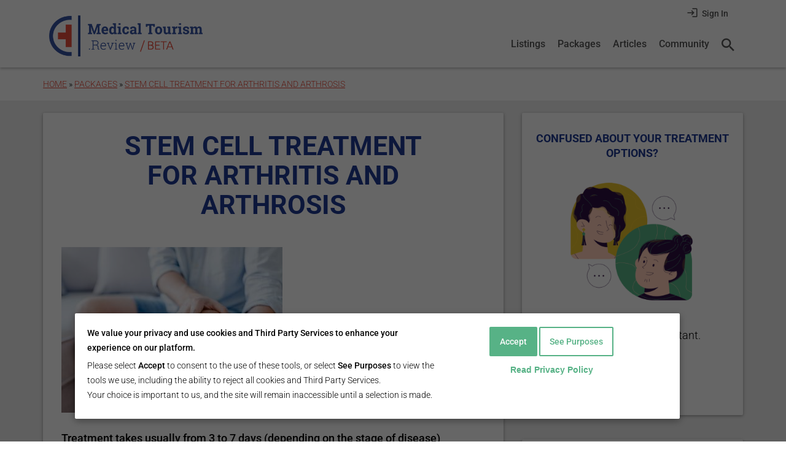

--- FILE ---
content_type: text/html; charset=utf-8
request_url: https://medicaltourism.review/providers/clinic/medical-company-ilaya/package/stem-cell-treatment-arthritis-and-arthrosis
body_size: 15625
content:
<!DOCTYPE html>
<!--[if lt IE 9 ]>    <html class="lt-ie9 no-js"  lang="en" dir="ltr"> <![endif]-->
<!--[if gte IE 9]><!--> <html class="no-js"  lang="en" dir="ltr"  prefix="content: http://purl.org/rss/1.0/modules/content/
 dc: http://purl.org/dc/terms/
 foaf: http://xmlns.com/foaf/0.1/
 rdfs: http://www.w3.org/2000/01/rdf-schema#
 sioc: http://rdfs.org/sioc/ns#
 sioct: http://rdfs.org/sioc/types#
 skos: http://www.w3.org/2004/02/skos/core#
 xsd: http://www.w3.org/2001/XMLSchema#
"> <!--<![endif]-->
  <head>
    <!--[if IE]><![endif]-->
<link rel="dns-prefetch" href="//cdn.jsdelivr.net" />
<link rel="preconnect" href="//cdn.jsdelivr.net" />
<meta charset="utf-8" />
<script type="38c6a7fad9e82fa32c5db291-text/javascript">
    window.dataLayer = window.dataLayer || [];
    function gtag(){ dataLayer.push(arguments); }

    (function() {
      // Check for the cookie‑agreed=1 flag in document.cookie
      var hasConsent = document.cookie
        .split('; ')
        .indexOf('cookie-agreed=1') > -1
        ? 'granted'
        : 'denied';

      // Declare Consent Mode defaults based on that flag
      gtag('consent', 'default', {
        ad_storage         : hasConsent,
        ad_user_data       : hasConsent,
        ad_personalization : hasConsent
      });
    })();
  </script>


<style type="text/css">@font-face {font-family:Roboto;font-style:normal;font-weight:100;src:url(/cf-fonts/s/roboto/5.0.11/cyrillic-ext/100/normal.woff2);unicode-range:U+0460-052F,U+1C80-1C88,U+20B4,U+2DE0-2DFF,U+A640-A69F,U+FE2E-FE2F;font-display:swap;}@font-face {font-family:Roboto;font-style:normal;font-weight:100;src:url(/cf-fonts/s/roboto/5.0.11/greek-ext/100/normal.woff2);unicode-range:U+1F00-1FFF;font-display:swap;}@font-face {font-family:Roboto;font-style:normal;font-weight:100;src:url(/cf-fonts/s/roboto/5.0.11/latin-ext/100/normal.woff2);unicode-range:U+0100-02AF,U+0304,U+0308,U+0329,U+1E00-1E9F,U+1EF2-1EFF,U+2020,U+20A0-20AB,U+20AD-20CF,U+2113,U+2C60-2C7F,U+A720-A7FF;font-display:swap;}@font-face {font-family:Roboto;font-style:normal;font-weight:100;src:url(/cf-fonts/s/roboto/5.0.11/cyrillic/100/normal.woff2);unicode-range:U+0301,U+0400-045F,U+0490-0491,U+04B0-04B1,U+2116;font-display:swap;}@font-face {font-family:Roboto;font-style:normal;font-weight:100;src:url(/cf-fonts/s/roboto/5.0.11/greek/100/normal.woff2);unicode-range:U+0370-03FF;font-display:swap;}@font-face {font-family:Roboto;font-style:normal;font-weight:100;src:url(/cf-fonts/s/roboto/5.0.11/latin/100/normal.woff2);unicode-range:U+0000-00FF,U+0131,U+0152-0153,U+02BB-02BC,U+02C6,U+02DA,U+02DC,U+0304,U+0308,U+0329,U+2000-206F,U+2074,U+20AC,U+2122,U+2191,U+2193,U+2212,U+2215,U+FEFF,U+FFFD;font-display:swap;}@font-face {font-family:Roboto;font-style:normal;font-weight:100;src:url(/cf-fonts/s/roboto/5.0.11/vietnamese/100/normal.woff2);unicode-range:U+0102-0103,U+0110-0111,U+0128-0129,U+0168-0169,U+01A0-01A1,U+01AF-01B0,U+0300-0301,U+0303-0304,U+0308-0309,U+0323,U+0329,U+1EA0-1EF9,U+20AB;font-display:swap;}@font-face {font-family:Roboto;font-style:normal;font-weight:300;src:url(/cf-fonts/s/roboto/5.0.11/latin/300/normal.woff2);unicode-range:U+0000-00FF,U+0131,U+0152-0153,U+02BB-02BC,U+02C6,U+02DA,U+02DC,U+0304,U+0308,U+0329,U+2000-206F,U+2074,U+20AC,U+2122,U+2191,U+2193,U+2212,U+2215,U+FEFF,U+FFFD;font-display:swap;}@font-face {font-family:Roboto;font-style:normal;font-weight:300;src:url(/cf-fonts/s/roboto/5.0.11/cyrillic/300/normal.woff2);unicode-range:U+0301,U+0400-045F,U+0490-0491,U+04B0-04B1,U+2116;font-display:swap;}@font-face {font-family:Roboto;font-style:normal;font-weight:300;src:url(/cf-fonts/s/roboto/5.0.11/greek-ext/300/normal.woff2);unicode-range:U+1F00-1FFF;font-display:swap;}@font-face {font-family:Roboto;font-style:normal;font-weight:300;src:url(/cf-fonts/s/roboto/5.0.11/latin-ext/300/normal.woff2);unicode-range:U+0100-02AF,U+0304,U+0308,U+0329,U+1E00-1E9F,U+1EF2-1EFF,U+2020,U+20A0-20AB,U+20AD-20CF,U+2113,U+2C60-2C7F,U+A720-A7FF;font-display:swap;}@font-face {font-family:Roboto;font-style:normal;font-weight:300;src:url(/cf-fonts/s/roboto/5.0.11/vietnamese/300/normal.woff2);unicode-range:U+0102-0103,U+0110-0111,U+0128-0129,U+0168-0169,U+01A0-01A1,U+01AF-01B0,U+0300-0301,U+0303-0304,U+0308-0309,U+0323,U+0329,U+1EA0-1EF9,U+20AB;font-display:swap;}@font-face {font-family:Roboto;font-style:normal;font-weight:300;src:url(/cf-fonts/s/roboto/5.0.11/cyrillic-ext/300/normal.woff2);unicode-range:U+0460-052F,U+1C80-1C88,U+20B4,U+2DE0-2DFF,U+A640-A69F,U+FE2E-FE2F;font-display:swap;}@font-face {font-family:Roboto;font-style:normal;font-weight:300;src:url(/cf-fonts/s/roboto/5.0.11/greek/300/normal.woff2);unicode-range:U+0370-03FF;font-display:swap;}@font-face {font-family:Roboto;font-style:normal;font-weight:500;src:url(/cf-fonts/s/roboto/5.0.11/cyrillic/500/normal.woff2);unicode-range:U+0301,U+0400-045F,U+0490-0491,U+04B0-04B1,U+2116;font-display:swap;}@font-face {font-family:Roboto;font-style:normal;font-weight:500;src:url(/cf-fonts/s/roboto/5.0.11/greek/500/normal.woff2);unicode-range:U+0370-03FF;font-display:swap;}@font-face {font-family:Roboto;font-style:normal;font-weight:500;src:url(/cf-fonts/s/roboto/5.0.11/latin/500/normal.woff2);unicode-range:U+0000-00FF,U+0131,U+0152-0153,U+02BB-02BC,U+02C6,U+02DA,U+02DC,U+0304,U+0308,U+0329,U+2000-206F,U+2074,U+20AC,U+2122,U+2191,U+2193,U+2212,U+2215,U+FEFF,U+FFFD;font-display:swap;}@font-face {font-family:Roboto;font-style:normal;font-weight:500;src:url(/cf-fonts/s/roboto/5.0.11/latin-ext/500/normal.woff2);unicode-range:U+0100-02AF,U+0304,U+0308,U+0329,U+1E00-1E9F,U+1EF2-1EFF,U+2020,U+20A0-20AB,U+20AD-20CF,U+2113,U+2C60-2C7F,U+A720-A7FF;font-display:swap;}@font-face {font-family:Roboto;font-style:normal;font-weight:500;src:url(/cf-fonts/s/roboto/5.0.11/vietnamese/500/normal.woff2);unicode-range:U+0102-0103,U+0110-0111,U+0128-0129,U+0168-0169,U+01A0-01A1,U+01AF-01B0,U+0300-0301,U+0303-0304,U+0308-0309,U+0323,U+0329,U+1EA0-1EF9,U+20AB;font-display:swap;}@font-face {font-family:Roboto;font-style:normal;font-weight:500;src:url(/cf-fonts/s/roboto/5.0.11/greek-ext/500/normal.woff2);unicode-range:U+1F00-1FFF;font-display:swap;}@font-face {font-family:Roboto;font-style:normal;font-weight:500;src:url(/cf-fonts/s/roboto/5.0.11/cyrillic-ext/500/normal.woff2);unicode-range:U+0460-052F,U+1C80-1C88,U+20B4,U+2DE0-2DFF,U+A640-A69F,U+FE2E-FE2F;font-display:swap;}@font-face {font-family:Roboto;font-style:normal;font-weight:700;src:url(/cf-fonts/s/roboto/5.0.11/cyrillic-ext/700/normal.woff2);unicode-range:U+0460-052F,U+1C80-1C88,U+20B4,U+2DE0-2DFF,U+A640-A69F,U+FE2E-FE2F;font-display:swap;}@font-face {font-family:Roboto;font-style:normal;font-weight:700;src:url(/cf-fonts/s/roboto/5.0.11/greek-ext/700/normal.woff2);unicode-range:U+1F00-1FFF;font-display:swap;}@font-face {font-family:Roboto;font-style:normal;font-weight:700;src:url(/cf-fonts/s/roboto/5.0.11/latin/700/normal.woff2);unicode-range:U+0000-00FF,U+0131,U+0152-0153,U+02BB-02BC,U+02C6,U+02DA,U+02DC,U+0304,U+0308,U+0329,U+2000-206F,U+2074,U+20AC,U+2122,U+2191,U+2193,U+2212,U+2215,U+FEFF,U+FFFD;font-display:swap;}@font-face {font-family:Roboto;font-style:normal;font-weight:700;src:url(/cf-fonts/s/roboto/5.0.11/cyrillic/700/normal.woff2);unicode-range:U+0301,U+0400-045F,U+0490-0491,U+04B0-04B1,U+2116;font-display:swap;}@font-face {font-family:Roboto;font-style:normal;font-weight:700;src:url(/cf-fonts/s/roboto/5.0.11/greek/700/normal.woff2);unicode-range:U+0370-03FF;font-display:swap;}@font-face {font-family:Roboto;font-style:normal;font-weight:700;src:url(/cf-fonts/s/roboto/5.0.11/latin-ext/700/normal.woff2);unicode-range:U+0100-02AF,U+0304,U+0308,U+0329,U+1E00-1E9F,U+1EF2-1EFF,U+2020,U+20A0-20AB,U+20AD-20CF,U+2113,U+2C60-2C7F,U+A720-A7FF;font-display:swap;}@font-face {font-family:Roboto;font-style:normal;font-weight:700;src:url(/cf-fonts/s/roboto/5.0.11/vietnamese/700/normal.woff2);unicode-range:U+0102-0103,U+0110-0111,U+0128-0129,U+0168-0169,U+01A0-01A1,U+01AF-01B0,U+0300-0301,U+0303-0304,U+0308-0309,U+0323,U+0329,U+1EA0-1EF9,U+20AB;font-display:swap;}@font-face {font-family:Roboto;font-style:normal;font-weight:900;src:url(/cf-fonts/s/roboto/5.0.11/latin/900/normal.woff2);unicode-range:U+0000-00FF,U+0131,U+0152-0153,U+02BB-02BC,U+02C6,U+02DA,U+02DC,U+0304,U+0308,U+0329,U+2000-206F,U+2074,U+20AC,U+2122,U+2191,U+2193,U+2212,U+2215,U+FEFF,U+FFFD;font-display:swap;}@font-face {font-family:Roboto;font-style:normal;font-weight:900;src:url(/cf-fonts/s/roboto/5.0.11/cyrillic/900/normal.woff2);unicode-range:U+0301,U+0400-045F,U+0490-0491,U+04B0-04B1,U+2116;font-display:swap;}@font-face {font-family:Roboto;font-style:normal;font-weight:900;src:url(/cf-fonts/s/roboto/5.0.11/greek/900/normal.woff2);unicode-range:U+0370-03FF;font-display:swap;}@font-face {font-family:Roboto;font-style:normal;font-weight:900;src:url(/cf-fonts/s/roboto/5.0.11/latin-ext/900/normal.woff2);unicode-range:U+0100-02AF,U+0304,U+0308,U+0329,U+1E00-1E9F,U+1EF2-1EFF,U+2020,U+20A0-20AB,U+20AD-20CF,U+2113,U+2C60-2C7F,U+A720-A7FF;font-display:swap;}@font-face {font-family:Roboto;font-style:normal;font-weight:900;src:url(/cf-fonts/s/roboto/5.0.11/greek-ext/900/normal.woff2);unicode-range:U+1F00-1FFF;font-display:swap;}@font-face {font-family:Roboto;font-style:normal;font-weight:900;src:url(/cf-fonts/s/roboto/5.0.11/vietnamese/900/normal.woff2);unicode-range:U+0102-0103,U+0110-0111,U+0128-0129,U+0168-0169,U+01A0-01A1,U+01AF-01B0,U+0300-0301,U+0303-0304,U+0308-0309,U+0323,U+0329,U+1EA0-1EF9,U+20AB;font-display:swap;}@font-face {font-family:Roboto;font-style:normal;font-weight:900;src:url(/cf-fonts/s/roboto/5.0.11/cyrillic-ext/900/normal.woff2);unicode-range:U+0460-052F,U+1C80-1C88,U+20B4,U+2DE0-2DFF,U+A640-A69F,U+FE2E-FE2F;font-display:swap;}</style>
<script type="application/ld+json">{"@type":"WebSite","@context":"https://schema.org","@id":"https://medicaltourism.review","name":"MedicalTourism.Review","description":"We help you find an affordable, available, immediate and the best quality medical service providers around the world.","url":"https://medicaltourism.review","about":{"url":"/info/about","name":"About MedicalTourism.Review"},"potentialAction":{"@type":"SearchAction","target":"https://medicaltourism.review/search?search_api_views_fulltext={query}","query-input":"required name=query"},"sameAs":["https://www.facebook.com/medicaltourism.review","https://twitter.com/ReviewMT","https://www.pinterest.com/mt_review/","https://www.linkedin.com/company/10848714/"]}</script><link rel="shortcut icon" href="https://medicaltourism.review/sites/all/themes/mtr_theme/favicon.ico" />
<script type="38c6a7fad9e82fa32c5db291-text/javascript">window.dataLayer = window.dataLayer || []; window.dataLayer.push({"drupalLanguage":"en","drupalCountry":"US","track_interest":{"title":"STEM CELL TREATMENT FOR ARTHRITIS AND ARTHROSIS [ID: 7098]","nid":"7098","type":"package","interestCountry":"Ukraine","interestServices":["Osteoporosis Treatment"]},"userType":"Patient"});</script>
<meta name="viewport" content="width=device-width, initial-scale=1.0, maximum-scale=5.0" />
<meta http-equiv="X-UA-Compatible" content="IE=edge" />
<meta name="description" content="Package STEM CELL TREATMENT FOR ARTHRITIS AND ARTHROSIS by Medical Company ilaya." />
<meta name="author" content="https://www.google.com/ MedicaltourismReviewCommunity" />
<meta name="rating" content="general" />
<meta name="generator" content="Drupal 7 (http://drupal.org)" />
<meta name="rights" content="MedicalTourism.Review" />
<link rel="image_src" href="https://medicaltourism.review/sites/all/themes/mtr_theme/img/social/2020/fb-main-2020.png" />
<link rel="canonical" href="https://medicaltourism.review/providers/clinic/medical-company-ilaya/package/stem-cell-treatment-arthritis-and-arthrosis" />
<link rel="shortlink" href="https://medicaltourism.review/node/7098" />
<meta property="fb:app_id" content="1866060296959656" />
<meta property="fb:pages" content="https://www.facebook.com/medicaltourism.review/" />
<meta property="og:description" content="More than 5 million people worldwide with arthritis have already received stem cell therapy and regained joint mobility.The treatment is aimed to help avoid prosthetics and restore your body’s own cartilage or bone; you can also expect the disappearance of pain, reduction of stiffness and improvemen" />
<meta property="og:site_name" content="MedicalTourism.Review" />
<meta property="og:updated_time" content="2023-11-23T18:37:27+02:00" />
<meta property="og:type" content="article" />
<meta property="og:url" content="https://medicaltourism.review/providers/clinic/medical-company-ilaya/package/stem-cell-treatment-arthritis-and-arthrosis" />
<meta property="og:title" content="STEM CELL TREATMENT FOR ARTHRITIS AND ARTHROSIS" />
<meta property="og:image" content="https://medicaltourism.review/sites/all/themes/mtr_theme/img/social/2020/fb-packages-2020.png" />
<meta property="og:image:url" content="https://medicaltourism.review/sites/all/themes/mtr_theme/img/social/2020/fb-packages-2020.png" />
<meta property="og:image:secure_url" content="https://medicaltourism.review/sites/all/themes/mtr_theme/img/social/2020/fb-packages-2020.png" />
<meta property="og:image:width" content="1200" />
<meta property="og:image:height" content="630" />
<meta property="og:image:type" content="image/png" />
<meta name="twitter:card" content="summary_large_image" />
<meta name="twitter:site" content="@ReviewMT" />
<meta name="twitter:site:id" content="709349703507419136" />
<meta name="twitter:creator" content="@ReviewMT" />
<meta name="twitter:creator:id" content="709349703507419136" />
<meta name="twitter:description" content="Package STEM CELL TREATMENT FOR ARTHRITIS AND ARTHROSIS by Medical Company ilaya." />
<meta name="twitter:url" content="https://medicaltourism.review/providers/clinic/medical-company-ilaya/package/stem-cell-treatment-arthritis-and-arthrosis" />
<meta name="twitter:title" content="STEM CELL TREATMENT FOR ARTHRITIS AND ARTHROSIS" />
<meta name="twitter:image" content="https://medicaltourism.review/sites/all/themes/mtr_theme/img/social/2020/tw-packages-2020.png" />
<meta name="twitter:image:width" content="1024" />
<meta name="twitter:image:height" content="512" />
<meta property="article:published_time" content="2020-02-20T11:53:34+02:00" />
<meta property="article:modified_time" content="2023-11-23T18:37:27+02:00" />
<meta name="twitter:image:alt" content="MedicalTourism.Review" />
<meta itemprop="description" content="More than 5 million people worldwide with arthritis have already received stem cell therapy and regained joint mobility.The treatment is aimed to help avoid prosthetics and restore your body’s own cartilage or bone; you can also expect the disappearance of pain, reduction of stiffness and improvemen" />
<meta itemprop="name" content="STEM CELL TREATMENT FOR ARTHRITIS AND ARTHROSIS" />
<meta itemprop="image" content="https://medicaltourism.review/sites/all/themes/mtr_theme/img/social/2020/fb-main-2020.png" />
<link rel="publisher" href="https://www.google.com/ MedicaltourismReviewCommunity" />
    <title>Clinic Package STEM CELL TREATMENT FOR ARTHRITIS AND ARTHROSIS by Medical Company ilaya | MedicalTourism.Review</title>

    <link rel="stylesheet" href="/sites/default/files/advagg_css/css__EpbGAqkj-6uINr7iRxXZH5ADuFUSwN_t6EybUs240W4__o6gFFmAcsv8xfkO6Ow3FwS4JZdgYEAJWIB5AmOMjiAI__3lC_XeD8LZLGkED83yw3SmweVl3tsi5XltdQotsqWfc.css" />
<link rel="stylesheet" href="//cdn.jsdelivr.net/qtip2/3.0.3/jquery.qtip.min.css" />
<link rel="stylesheet" href="/sites/default/files/advagg_css/css__OA-ndKf27rxLvsWcZwju1PKUd53zDvMz5ayRgoCcZiI__WDaWGw0f9DVg9dABh8y2YdIWQUAOsYt_pAfImu1_w6I__3lC_XeD8LZLGkED83yw3SmweVl3tsi5XltdQotsqWfc.css" />
<link rel="stylesheet" href="/sites/default/files/advagg_css/css__H1hWoATUVj9OqnYPIErSrjT8iik0Zfh5Dsn1lactLow__6GNHuMc-pEN91DgtbQqxnr_fVXhw1YrIucA8ZtkYePI__3lC_XeD8LZLGkED83yw3SmweVl3tsi5XltdQotsqWfc.css" />
<link rel="stylesheet" href="/sites/default/files/advagg_css/css__M8_b00Q9PalP4zPmeN5meu0g1M9akqcEFNcI23hv-iI__vGIOTBe_3VFsm2SGpH1aQj4zySOnx-M3m_9ZNCrjDQE__3lC_XeD8LZLGkED83yw3SmweVl3tsi5XltdQotsqWfc.css" />
    <script src="/sites/default/files/advagg_js/js__SlxZR0T0y0knhPGspoKKlEQqbk_RdNNsHwLrlCQRTSo__j7wVscrbcQaiMobhu1p7MGRASi8l_IDLXsWUnXA8liw__3lC_XeD8LZLGkED83yw3SmweVl3tsi5XltdQotsqWfc.js" defer="defer" type="38c6a7fad9e82fa32c5db291-text/javascript"></script>
<script src="/sites/default/files/advagg_js/js__Q3CS-5X5PJeuFMvC8pTN1nIXZ1Y1NSAcS5Znx9tx6No__tKUfuoWkroLo-ti1ToQ6B7QpqLapfQdINej-fImMIeo__3lC_XeD8LZLGkED83yw3SmweVl3tsi5XltdQotsqWfc.js" type="38c6a7fad9e82fa32c5db291-text/javascript"></script>
<script type="38c6a7fad9e82fa32c5db291-text/javascript">document.createElement( "picture" );</script>
<script src="/sites/default/files/advagg_js/js__QQLfa9T-KEYJ1RUMmZMTxW4c_1uIPLQOHlHXKv5GPzM__4yNLorbFrR7jC47w6wbJ6LpSP1iJ969DpLPI0eDc0R0__3lC_XeD8LZLGkED83yw3SmweVl3tsi5XltdQotsqWfc.js" type="38c6a7fad9e82fa32c5db291-text/javascript"></script>
<script src="//cdn.jsdelivr.net/qtip2/3.0.3/jquery.qtip.min.js" type="38c6a7fad9e82fa32c5db291-text/javascript"></script>
<script src="/sites/default/files/advagg_js/js__B6NbiQhWPpvH0W9ygXf0sEp_Lit1wGrdlz6Ma2FEkBg__iMm2ceDtludV8uYAbSDDZtXMJsBPbeitxlua8wDoCYc__3lC_XeD8LZLGkED83yw3SmweVl3tsi5XltdQotsqWfc.js" type="38c6a7fad9e82fa32c5db291-text/javascript"></script>
<script src="/sites/default/files/advagg_js/js__vVhTFJ_jLCuQkgQX06fQG2IV7E4huMGfdZQI56uxAH0__oXbY7Gg0oOkbNpKUlL1A7ioBpccFm_W2Ehb3EEopc2Q__3lC_XeD8LZLGkED83yw3SmweVl3tsi5XltdQotsqWfc.js" type="38c6a7fad9e82fa32c5db291-text/javascript"></script>
<script type="38c6a7fad9e82fa32c5db291-text/javascript">jQuery.extend(Drupal.settings,{"basePath":"\/","pathPrefix":"","setHasJsCookie":0,"ajaxPageState":{"theme":"mtr_theme","theme_token":"dJ1TsQCCuDAypqgRiwa-fqhn1iJkSezZdnOogBqAsmQ","jquery_version":"1.12","jquery_version_token":"ip0hRCK43CMlNcCHSiANRup7bhe8IBBaLOFaKP2JzIs","css":{"modules\/system\/system.base.css":1,"modules\/system\/system.menus.css":1,"modules\/system\/system.messages.css":1,"modules\/system\/system.theme.css":1,"sites\/all\/modules\/contrib\/picture\/lazysizes\/plugins\/aspectratio\/ls.aspectratio.css":1,"sites\/all\/modules\/contrib\/comment_notify\/comment_notify.css":1,"modules\/comment\/comment.css":1,"modules\/field\/theme\/field.css":1,"modules\/node\/node.css":1,"sites\/all\/modules\/contrib\/picture\/picture_wysiwyg.css":1,"modules\/user\/user.css":1,"sites\/all\/modules\/contrib\/workflow\/workflow_admin_ui\/workflow_admin_ui.css":1,"sites\/all\/modules\/contrib\/extlink\/css\/extlink.css":1,"sites\/all\/modules\/contrib\/views\/css\/views.css":1,"sites\/all\/modules\/contrib\/media\/modules\/media_wysiwyg\/css\/media_wysiwyg.base.css":1,"sites\/all\/modules\/contrib\/colorbox\/styles\/default\/colorbox_style.css":1,"sites\/all\/modules\/contrib\/ctools\/css\/ctools.css":1,"sites\/all\/modules\/contrib\/panels\/css\/panels.css":1,"\/\/cdn.jsdelivr.net\/qtip2\/3.0.3\/jquery.qtip.min.css":1,"sites\/all\/modules\/contrib\/qtip\/css\/qtip.css":1,"sites\/all\/modules\/contrib\/quote\/quote.css":1,"sites\/all\/modules\/custom\/rate\/rate.css":1,"sites\/all\/themes\/mtr_theme\/layouts\/node_layout\/node-layout.css":1,"sites\/all\/modules\/contrib\/picture\/picture_colorbox.css":1,"sites\/all\/modules\/contrib\/quicktabs\/css\/quicktabs.css":1,"sites\/all\/modules\/contrib\/eu_cookie_compliance\/css\/eu_cookie_compliance.bare.css":1,"sites\/all\/themes\/mtr_theme\/layouts\/site_template\/site-template.css":1,"sites\/all\/themes\/mtr_theme\/css\/partials\/styleguide\/style-guide\/general.style-guide.css":1,"sites\/all\/themes\/mtr_theme\/css\/partials\/styleguide\/style-guide\/buttons-tabs.style-guide.css":1,"sites\/all\/themes\/mtr_theme\/css\/partials\/styleguide\/style-guide\/menus.style-guide.css":1,"sites\/all\/themes\/mtr_theme\/css\/partials\/styleguide\/style-guide\/pane-cards.style-guide.css":1,"sites\/all\/themes\/mtr_theme\/css\/partials\/styleguide\/style-guide\/ratings.style-guide.css":1,"sites\/all\/themes\/mtr_theme\/css\/partials\/styleguide\/style-guide\/user-profile.style-guide.css":1,"sites\/all\/themes\/mtr_theme\/css\/partials\/styleguide\/style-guide\/messages.style-guide.css":1,"sites\/all\/themes\/mtr_theme\/css\/partials\/styleguide\/style-guide\/forms.style-guide.css":1,"sites\/all\/themes\/mtr_theme\/css\/partials\/styleguide\/style-guide\/misc.style-guide.css":1,"sites\/all\/themes\/mtr_theme\/css\/partials\/styleguide\/style-guide\/wysiwyg.style-guide.css":1,"sites\/all\/themes\/mtr_theme\/css\/partials\/styleguide\/style-guide\/extends.style-guide.css":1,"sites\/all\/themes\/mtr_theme\/css\/partials\/layout\/layout.css":1,"sites\/all\/themes\/mtr_theme\/css\/partials\/design\/design\/general.design.css":1,"sites\/all\/themes\/mtr_theme\/css\/partials\/design\/design\/menus.design.css":1,"sites\/all\/themes\/mtr_theme\/css\/partials\/design\/design\/pane-cards.design.css":1,"sites\/all\/themes\/mtr_theme\/css\/partials\/design\/design\/views.design.css":1,"sites\/all\/themes\/mtr_theme\/css\/partials\/design\/design\/nodes.design.css":1,"sites\/all\/themes\/mtr_theme\/css\/partials\/design\/design\/fpp.design.css":1,"sites\/all\/themes\/mtr_theme\/css\/partials\/design\/design\/comments.design.css":1,"sites\/all\/themes\/mtr_theme\/css\/partials\/design\/design\/users.design.css":1,"sites\/all\/themes\/mtr_theme\/css\/partials\/design\/design\/messages.design.css":1,"sites\/all\/themes\/mtr_theme\/css\/partials\/design\/design\/taxonomy.design.css":1,"sites\/all\/themes\/mtr_theme\/css\/partials\/design\/design\/custom-panes.design.css":1,"sites\/all\/themes\/mtr_theme\/css\/partials\/design\/design\/misc.design.css":1,"sites\/all\/themes\/mtr_theme\/css\/style.css":1,"sites\/all\/themes\/mtr_theme\/css\/print.css":1},"js":{"sites\/all\/modules\/contrib\/picture\/picturefill\/picturefill.min.js":1,"sites\/all\/modules\/contrib\/picture\/picture.min.js":1,"modules\/statistics\/statistics.js":1,"sites\/all\/modules\/contrib\/eu_cookie_compliance\/js\/eu_cookie_compliance.min.js":1,"public:\/\/google_tag\/google_tag.script.js":1,"sites\/all\/modules\/contrib\/jquery_update\/replace\/jquery\/1.12\/jquery.min.js":1,"misc\/jquery-extend-3.4.0.js":1,"misc\/jquery-html-prefilter-3.5.0-backport.js":1,"misc\/jquery.once.js":1,"misc\/drupal.js":1,"sites\/all\/libraries\/data-layer-helper\/data-layer-helper.js":1,"sites\/all\/modules\/contrib\/jquery_update\/js\/jquery_browser.js":1,"sites\/all\/modules\/contrib\/picture\/lazysizes\/lazysizes.min.js":1,"sites\/all\/modules\/contrib\/picture\/lazysizes\/plugins\/aspectratio\/ls.aspectratio.min.js":1,"sites\/all\/modules\/contrib\/eu_cookie_compliance\/js\/jquery.cookie-1.4.1.min.js":1,"sites\/all\/modules\/contrib\/jquery_update\/replace\/jquery.form\/4\/jquery.form.min.js":1,"misc\/form-single-submit.js":1,"misc\/ajax.js":1,"sites\/all\/modules\/contrib\/jquery_update\/js\/jquery_update.js":1,"sites\/all\/modules\/contrib\/comment_notify\/comment_notify.js":1,"sites\/all\/modules\/contrib\/admin_menu\/admin_devel\/admin_devel.js":1,"sites\/all\/modules\/custom\/mtr_chat\/js\/mtr-chat.jivo.js":1,"misc\/progress.js":1,"sites\/all\/libraries\/colorbox\/jquery.colorbox-min.js":1,"sites\/all\/modules\/contrib\/colorbox\/js\/colorbox.js":1,"sites\/all\/modules\/contrib\/colorbox\/styles\/default\/colorbox_style.js":1,"\/\/cdn.jsdelivr.net\/qtip2\/3.0.3\/jquery.qtip.min.js":1,"sites\/all\/modules\/contrib\/quote\/quote.js":1,"sites\/all\/libraries\/timeago\/jquery.timeago.js":1,"sites\/all\/modules\/contrib\/timeago\/timeago.js":1,"sites\/all\/modules\/contrib\/picture\/picture_colorbox.js":1,"sites\/all\/modules\/contrib\/colorbox\/js\/colorbox_inline.js":1,"sites\/all\/modules\/contrib\/views\/js\/base.js":1,"sites\/all\/modules\/contrib\/views_load_more\/views_load_more.js":1,"sites\/all\/modules\/contrib\/views\/js\/ajax_view.js":1,"sites\/all\/modules\/contrib\/quicktabs\/js\/quicktabs.js":1,"sites\/all\/modules\/contrib\/extlink\/js\/extlink.js":1,"sites\/all\/libraries\/placeholder\/jquery.placeholder.js":1,"sites\/all\/modules\/contrib\/placeholder\/placeholder.js":1,"sites\/all\/libraries\/slideout.js\/dist\/slideout.js":1,"sites\/all\/modules\/contrib\/datalayer\/datalayer.js":1,"sites\/all\/modules\/contrib\/qtip\/js\/qtip.js":1,"sites\/all\/themes\/mtr_theme\/js\/scripts.js":1}},"colorbox":{"transition":"elastic","speed":"350","opacity":"0.85","slideshow":false,"slideshowAuto":true,"slideshowSpeed":"2500","slideshowStart":"start slideshow","slideshowStop":"stop slideshow","current":"{current} of {total}","previous":"\u00ab Prev","next":"Next \u00bb","close":"Close","overlayClose":true,"returnFocus":true,"maxWidth":"98%","maxHeight":"98%","initialWidth":"300","initialHeight":"250","fixed":true,"scrolling":true,"mobiledetect":false,"mobiledevicewidth":"768px","file_public_path":"\/sites\/default\/files","specificPagesDefaultValue":"admin*\nimagebrowser*\nimg_assist*\nimce*\nnode\/add\/*\nnode\/*\/edit\nprint\/*\nprintpdf\/*\nsystem\/ajax\nsystem\/ajax\/*"},"instances":"{\u0022default\u0022:{\u0022content\u0022:{\u0022text\u0022:\u0022\u0022},\u0022style\u0022:{\u0022tip\u0022:false,\u0022classes\u0022:\u0022\u0022},\u0022position\u0022:{\u0022at\u0022:\u0022bottom right\u0022,\u0022adjust\u0022:{\u0022method\u0022:\u0022\u0022},\u0022my\u0022:\u0022top left\u0022,\u0022viewport\u0022:false},\u0022show\u0022:{\u0022event\u0022:\u0022mouseenter \u0022},\u0022hide\u0022:{\u0022event\u0022:\u0022mouseleave \u0022}},\u0022standard\u0022:{\u0022content\u0022:{\u0022text\u0022:\u0022\u0022},\u0022style\u0022:{\u0022tip\u0022:{\u0022width\u0022:6,\u0022height\u0022:6,\u0022border\u0022:1,\u0022offset\u0022:0,\u0022corner\u0022:true},\u0022classes\u0022:\u0022qtip-dark\u0022},\u0022position\u0022:{\u0022at\u0022:\u0022bottom center\u0022,\u0022adjust\u0022:{\u0022method\u0022:\u0022\u0022},\u0022my\u0022:\u0022top center\u0022,\u0022viewport\u0022:false},\u0022show\u0022:{\u0022event\u0022:\u0022mouseenter focus \u0022},\u0022hide\u0022:{\u0022event\u0022:\u0022mouseleave \u0022,\u0022fixed\u0022:1}}}","qtipDebug":"{\u0022leaveElement\u0022:0}","quote_nest":2,"timeago":{"refreshMillis":60000,"allowFuture":true,"localeTitle":false,"cutoff":0,"strings":{"prefixAgo":null,"prefixFromNow":null,"suffixAgo":"ago","suffixFromNow":"from now","seconds":"less than a minute","minute":"about a minute","minutes":"%d minutes","hour":"about an hour","hours":"about %d hours","day":"a day","days":"%d days","month":"about a month","months":"%d months","year":"about a year","years":"%d years","wordSeparator":" "}},"statistics":{"data":{"nid":"7098"},"url":"\/modules\/statistics\/statistics.php"},"views":{"ajax_path":"\/views\/ajax","ajaxViews":{"views_dom_id:5a7084dae383b2a9a2545801d39080d3":{"view_name":"node_comments","view_display_id":"comments_pane","view_args":"7098","view_path":"node\/7098","view_base_path":"node\/7098","view_dom_id":"5a7084dae383b2a9a2545801d39080d3","pager_element":0},"views_dom_id:2a26282793260554c09b9076002f3b72":{"view_name":"activity_comments_reviews","view_display_id":"all_pane","view_args":"","view_path":"node\/7098","view_base_path":null,"view_dom_id":"2a26282793260554c09b9076002f3b72","pager_element":0}}},"urlIsAjaxTrusted":{"\/views\/ajax":true,"\/search":true},"better_exposed_filters":{"views":{"node_comments":{"displays":{"comments_pane":{"filters":[]}}},"activity_comments_reviews":{"displays":{"all_pane":{"filters":[]}}}}},"quicktabs":{"qt_front_activities_comments":{"name":"front_activities_comments","tabs":[{"args":"","display":"all_pane","use_title":0,"vid":"activity_comments_reviews","view_path":"node%2F7098","view_dom_id":1,"ajax_args":"","actual_args":[]}],"better_exposed_filters":{"views":{"activity_comments_reviews":{"displays":{"all_pane":{"filters":[]}}}}}}},"picture":{"required":true,"mappings":[["Default","default"],["Not Set","not_set"]],"label":"Image size (required) (required)","ckeditorDefaultMapping":"not_set","editorCSS":" [data-picture-mapping=\u0022default\u0022] { width: 320px; height: 320px;}"},"eu_cookie_compliance":{"cookie_policy_version":"1.0.0","popup_enabled":1,"popup_agreed_enabled":0,"popup_hide_agreed":0,"popup_clicking_confirmation":false,"popup_scrolling_confirmation":false,"popup_html_info":"\u003Cdiv\u003E\n  \u003Cdiv class=\u0022smoke-screen\u0022\u003E\u003C\/div\u003E\n  \u003Cdiv class=\u0022popup-content-wrapper\u0022\u003E\n    \u003Cdiv class =\u0022popup-content info\u0022\u003E\n      \u003Cdiv id=\u0022popup-text\u0022\u003E\n        \u003Ch4\u003EWe value your privacy and use cookies and Third Party Services to enhance your experience on our platform.\u003C\/h4\u003E\n\u003Cp\u003EPlease select \u003Cstrong\u003EAccept\u003C\/strong\u003E\u00a0to consent to the use of these tools, or select \u003Cstrong\u003ESee Purposes\u003C\/strong\u003E\u00a0to view the tools we use, including the ability to reject all cookies and Third Party Services.\u003C\/p\u003E\n\u003Cp\u003EYour choice is important to us, and the site will remain inaccessible until a selection is made.\u003C\/p\u003E\n      \u003C\/div\u003E\n      \u003Cdiv id=\u0022popup-buttons\u0022\u003E\n        \u003Cbutton type=\u0022button\u0022 class=\u0022agree-button btn btn--green agree-button eu-cookie-compliance-secondary-button\u0022\u003EAccept\u003C\/button\u003E\n        \u003Cbutton type=\u0022button\u0022 class=\u0022btn btn--transparent more-details\u0022 \u003ESee Purposes\u003C\/button\u003E\n        \u003Cbutton type=\u0022button\u0022 class=\u0022find-more-button\u0022\u003ERead Privacy Policy\u003C\/button\u003E\n      \u003C\/div\u003E\n    \u003C\/div\u003E\n  \u003C\/div\u003E\n  \u003Cdiv class=\u0022show-purpose-content-wrapper hidden\u0022\u003E\n    \u003Cdiv class =\u0022popup-content info\u0022\u003E\n      \u003Cdiv id=\u0022popup-text\u0022\u003E\n        \u003Cul\u003E\n          \u003Cli\u003E\n            \u003Cstrong\u003EGoogle Analytics 4\u003C\/strong\u003E: Tracks website usage and user behavior. \u003Ca href=\u0022https:\/\/policies.google.com\/privacy\u0022\u003EMore info\u003C\/a\u003E\n          \u003C\/li\u003E\n          \u003Cli\u003E\n            \u003Cstrong\u003EHubSpot\u003C\/strong\u003E: Provides chat functionality and more. \u003Ca href=\u0022https:\/\/legal.hubspot.com\/privacy-policy\u0022\u003EMore info\u003C\/a\u003E\n          \u003C\/li\u003E\n          \u003Cli class=\u0022note-section\u0022\u003E\n            \u003Cstrong\u003ENote\u003C\/strong\u003E: We use anonymized Google Analytics 4 for basic site stats even if you opt out of cookies.\n          \u003C\/li\u003E\n        \u003C\/ul\u003E\n      \u003C\/div\u003E\n      \u003Cdiv id=\u0022popup-buttons\u0022\u003E\n        \u003Cbutton type=\u0022button\u0022 class=\u0022agree-button btn btn--green agree-button eu-cookie-compliance-secondary-button\u0022\u003EAccept\u003C\/button\u003E\n        \u003Cbutton type=\u0022button\u0022 class=\u0022btn btn--transparent decline-button\u0022 \u003EReject All\u003C\/button\u003E\n        \u003Cbutton type=\u0022button\u0022 class=\u0022find-more-button\u0022\u003ERead Privacy Policy\u003C\/button\u003E\n      \u003C\/div\u003E\n    \u003C\/div\u003E\n  \u003C\/div\u003E\n\n\u003C\/div\u003E","use_mobile_message":false,"mobile_popup_html_info":"\u003Cdiv\u003E\n  \u003Cdiv class=\u0022smoke-screen\u0022\u003E\u003C\/div\u003E\n  \u003Cdiv class=\u0022popup-content-wrapper\u0022\u003E\n    \u003Cdiv class =\u0022popup-content info\u0022\u003E\n      \u003Cdiv id=\u0022popup-text\u0022\u003E\n              \u003C\/div\u003E\n      \u003Cdiv id=\u0022popup-buttons\u0022\u003E\n        \u003Cbutton type=\u0022button\u0022 class=\u0022agree-button btn btn--green agree-button eu-cookie-compliance-secondary-button\u0022\u003EAccept\u003C\/button\u003E\n        \u003Cbutton type=\u0022button\u0022 class=\u0022btn btn--transparent more-details\u0022 \u003ESee Purposes\u003C\/button\u003E\n        \u003Cbutton type=\u0022button\u0022 class=\u0022find-more-button\u0022\u003ERead Privacy Policy\u003C\/button\u003E\n      \u003C\/div\u003E\n    \u003C\/div\u003E\n  \u003C\/div\u003E\n  \u003Cdiv class=\u0022show-purpose-content-wrapper hidden\u0022\u003E\n    \u003Cdiv class =\u0022popup-content info\u0022\u003E\n      \u003Cdiv id=\u0022popup-text\u0022\u003E\n        \u003Cul\u003E\n          \u003Cli\u003E\n            \u003Cstrong\u003EGoogle Analytics 4\u003C\/strong\u003E: Tracks website usage and user behavior. \u003Ca href=\u0022https:\/\/policies.google.com\/privacy\u0022\u003EMore info\u003C\/a\u003E\n          \u003C\/li\u003E\n          \u003Cli\u003E\n            \u003Cstrong\u003EHubSpot\u003C\/strong\u003E: Provides chat functionality and more. \u003Ca href=\u0022https:\/\/legal.hubspot.com\/privacy-policy\u0022\u003EMore info\u003C\/a\u003E\n          \u003C\/li\u003E\n          \u003Cli class=\u0022note-section\u0022\u003E\n            \u003Cstrong\u003ENote\u003C\/strong\u003E: We use anonymized Google Analytics 4 for basic site stats even if you opt out of cookies.\n          \u003C\/li\u003E\n        \u003C\/ul\u003E\n      \u003C\/div\u003E\n      \u003Cdiv id=\u0022popup-buttons\u0022\u003E\n        \u003Cbutton type=\u0022button\u0022 class=\u0022agree-button btn btn--green agree-button eu-cookie-compliance-secondary-button\u0022\u003EAccept\u003C\/button\u003E\n        \u003Cbutton type=\u0022button\u0022 class=\u0022btn btn--transparent decline-button\u0022 \u003EReject All\u003C\/button\u003E\n        \u003Cbutton type=\u0022button\u0022 class=\u0022find-more-button\u0022\u003ERead Privacy Policy\u003C\/button\u003E\n      \u003C\/div\u003E\n    \u003C\/div\u003E\n  \u003C\/div\u003E\n\n\u003C\/div\u003E\n","mobile_breakpoint":"768","popup_html_agreed":"\u003Cdiv\u003E\n  \u003Cdiv class=\u0022popup-content agreed\u0022\u003E\n    \u003Cdiv id=\u0022popup-text\u0022\u003E\n      \u003Cp\u003E\u0026lt;h2\u0026gt;Thank you for accepting cookies\u0026lt;\/h2\u0026gt;\u0026lt;p\u0026gt;You can now hide this message or find out more about cookies.\u0026lt;\/p\u0026gt;\u003C\/p\u003E\n    \u003C\/div\u003E\n    \u003Cdiv id=\u0022popup-buttons\u0022\u003E\n      \u003Cbutton type=\u0022button\u0022 class=\u0022hide-popup-button eu-cookie-compliance-hide-button\u0022\u003EHide\u003C\/button\u003E\n              \u003Cbutton type=\u0022button\u0022 class=\u0022find-more-button eu-cookie-compliance-more-button-thank-you\u0022 \u003EMore info\u003C\/button\u003E\n          \u003C\/div\u003E\n  \u003C\/div\u003E\n\u003C\/div\u003E","popup_use_bare_css":1,"popup_height":"auto","popup_width":0,"popup_delay":1000,"popup_link":"\/info\/privacy-policy","popup_link_new_window":1,"popup_position":null,"fixed_top_position":false,"popup_language":"en","store_consent":false,"better_support_for_screen_readers":0,"reload_page":0,"domain":"","domain_all_sites":0,"popup_eu_only_js":0,"cookie_lifetime":"100","cookie_session":false,"disagree_do_not_show_popup":0,"method":"opt_in","allowed_cookies":"","withdraw_markup":"\u003Cbutton type=\u0022button\u0022 class=\u0022eu-cookie-withdraw-tab\u0022\u003ECookies\u003C\/button\u003E\n\u003Cdiv class=\u0022eu-cookie-withdraw-banner\u0022\u003E\n  \u003Cdiv class=\u0022popup-content info\u0022\u003E\n    \u003Cdiv id=\u0022popup-text\u0022\u003E\n          \u003C\/div\u003E\n    \u003Cdiv id=\u0022popup-buttons\u0022\u003E\n      \u003Cbutton type=\u0022button\u0022 class=\u0022eu-cookie-withdraw-button\u0022\u003EWithdraw Concent\u003C\/button\u003E\n    \u003C\/div\u003E\n  \u003C\/div\u003E\n\u003C\/div\u003E\n","withdraw_enabled":false,"withdraw_button_on_info_popup":0,"cookie_categories":[],"cookie_categories_details":[],"enable_save_preferences_button":1,"cookie_name":"","cookie_value_disagreed":"0","cookie_value_agreed_show_thank_you":"1","cookie_value_agreed":"1","containing_element":"body","automatic_cookies_removal":"","close_button_action":""},"extlink":{"extTarget":"_blank","extClass":0,"extLabel":"(link is external)","extImgClass":0,"extIconPlacement":0,"extSubdomains":1,"extExclude":"","extInclude":"","extCssExclude":"","extCssExplicit":"","extAlert":0,"extAlertText":"This link will take you to an external web site.","mailtoClass":0,"mailtoLabel":"(link sends e-mail)","extUseFontAwesome":0},"dataLayer":{"languages":{"en":{"language":"en","name":"English","native":"English","direction":0,"enabled":1,"plurals":0,"formula":"","domain":"","prefix":"","weight":0,"javascript":""}},"defaultLang":"en"}});</script>
  </head>
  <body class="html not-front not-logged-in no-sidebars page-node page-node- page-node-7098 node-type-package  " >
    <div id="skip-link">
      <a href="#main" class="element-invisible element-focusable" role="link">Skip to main content</a>
    </div>
    <noscript aria-hidden="true"><iframe src="https://www.googletagmanager.com/ns.html?id=GTM-TGQD42B&gtm_auth=UZjKNxB5_1bxsjobhyY3Kw&gtm_preview=env-2&gtm_cookies_win=x" height="0" width="0" style="display:none;visibility:hidden"></iframe></noscript>    
<div class="panel-layout " >
  <div class="page-wrapper">
    <div class="top-wrapper">
      <div class="top">
        <section class="top__left">
          <h6 class="element-hidden">Friend List</h6>
          <div class="panel-pane pane-page-logo"  >
  
      
  
  <div class="pane-content">
    <a href="/" rel="home" id="logo" title="Home"><img typeof="foaf:Image" src="https://medicaltourism.review/sites/all/themes/mtr_theme/logo.png" alt="Home" /></a>  </div>

  
  </div>
        </section>
        <section class="top__right">
          <h6 class="element-hidden">User Menu</h6>
          <div class="panel-pane pane-menu-tree pane-user-menu"  >
  
      
  
  <div class="pane-content">
    <div class="menu-block-wrapper menu-block-ctools-user-menu-1 menu-name-user-menu parent-mlid-0 menu-level-1">
  <ul class="menu"><li class="first last leaf menu-mlid-1519 user-profile"><a href="/user/login" class="sign-in">Sign In</a></li>
</ul></div>
  </div>

  
  </div>
        </section>
      </div>
    </div>
    <div class="branding-navigation-wrapper">
      <div class="branding-navigation">
        <div class="branding-navigation__branding">
          <div class="panel-pane pane-page-logo"  >
  
      
  
  <div class="pane-content">
    <a href="/" rel="home" id="logo" title="Home"><img typeof="foaf:Image" src="https://medicaltourism.review/sites/all/themes/mtr_theme/logo.png" alt="Home" /></a>  </div>

  
  </div>
        </div>
        <section class="branding-navigation__navigation">
          <h6 class="element-hidden">Main Navigation</h6>
          <div class="panel-pane pane-block pane-views-beda0fa7748047f2f87650162a376545 top-search-pane"  >
  
      
  
  <div class="pane-content">
    <form action="/search" method="get" id="views-exposed-form-search-everything-search-everything-pane" accept-charset="UTF-8"><div><div class="views-exposed-form">
  <div class="views-exposed-widgets clearfix">
                  <div id="edit-search-api-views-fulltext-wrapper" class="views-exposed-widget views-widget-filter-search_api_views_fulltext">
                              <div class="views-widget">
            <div class="form-item form-type-textfield form-item-search-api-views-fulltext">
 <input placeholder="Search" type="text" id="edit-search-api-views-fulltext" name="search_api_views_fulltext" value="" size="30" maxlength="128" class="form-text" />
</div>
          </div>
                  </div>
                          <div class="views-exposed-widget views-submit-button">
      <input type="submit" id="edit-submit-search-everything" name="search-everything" value="Search" class="form-submit" />    </div>
      </div>
</div>
</div></form>  </div>

  
  </div>

<div class="panel-pane pane-mtr-primary-navigation-site"  >
  
      
  
  <div class="pane-content">
    <nav class="menu-block-wrapper menu-block-main-menu menu-name-main-menu parent-mlid-0 menu-level-1">
  <ul class="menu"><li class="first expanded menu-mlid-6202"><a href="/providers">Listings</a><ul class="menu"><li class="first leaf menu-mlid-5202"><a href="/providers/medical">Hospitals &amp; Clinics</a></li>
<li class="leaf menu-mlid-5203"><a href="/providers/travel-agent">Medical Travel Agencies</a></li>
<li class="last leaf menu-mlid-5204"><a href="/providers/wellness">Wellness &amp; Rehabs</a></li>
</ul></li>
<li class="expanded menu-mlid-836"><a href="/packages">Packages</a><ul class="menu"><li class="first leaf menu-mlid-1735"><a href="/packages/medical">Medical</a></li>
<li class="last leaf menu-mlid-1736"><a href="/packages/wellness">Wellness</a></li>
</ul></li>
<li class="expanded menu-mlid-4844 menu-item-articles"><a href="/articles">Articles</a><ul class="menu"><li class="first leaf menu-mlid-5152"><a href="/interviews">Interviews</a></li>
<li class="last leaf menu-mlid-838"><a href="/countries">Countries</a></li>
</ul></li>
<li class="last leaf menu-mlid-5207 menu-item-community"><a href="/community">Community</a></li>
</ul></nav>
  </div>

  
  </div>
        </section>
      </div>
    </div>
    <main class="main-content">
      <div class="panel-pane pane-page-breadcrumb"  >
  
      
  
  <div class="pane-content">
    <div class="breadcrumb" aria-label="You are here"><a href="/">Home</a> » <a href="/packages">Packages</a> » <a href="https://medicaltourism.review/providers/clinic/medical-company-ilaya/package/stem-cell-treatment-arthritis-and-arthrosis">STEM CELL TREATMENT FOR ARTHRITIS AND ARTHROSIS</a></div>  </div>

  
  </div>

<div class="panel-pane pane-page-content"  >
  
      
  
  <div class="pane-content">
    <script type="application/ld+json">{"@type":"BreadcrumbList","@context":"https://schema.org","itemListElement":[{"@type":"ListItem","position":1,"item":{"@id":"https://medicaltourism.review/#breadcrumb","url":"https://medicaltourism.review/#breadcrumb","name":"Home"}},{"@type":"ListItem","position":2,"item":{"@id":"https://medicaltourism.review/packages#breadcrumb","url":"https://medicaltourism.review/packages#breadcrumb","name":"Packages"}},{"@type":"ListItem","position":3,"item":{"@id":"https://medicaltourism.review/providers/clinic/medical-company-ilaya/package/stem-cell-treatment-arthritis-and-arthrosis#breadcrumb","url":"https://medicaltourism.review/providers/clinic/medical-company-ilaya/package/stem-cell-treatment-arthritis-and-arthrosis#breadcrumb","name":"STEM CELL TREATMENT FOR ARTHRITIS AND ARTHROSIS"}}]}</script>
<div class="panel-layout node-layout " >
  <section class="main-content-wrapper">
    <div class="panel-pane pane-node-content"  >
  
        <h1 class="pane-title">
      STEM CELL TREATMENT FOR ARTHRITIS AND ARTHROSIS    </h1>
    
  
  <div class="pane-content">
      <article id="node-7098" class="node node-package clearfix" about="/providers/clinic/medical-company-ilaya/package/stem-cell-treatment-arthritis-and-arthrosis" typeof="sioc:Item foaf:Document" role="article">
    <header class="clearfix">
    
  <div class="field-package-images">
    <a href="https://medicaltourism.review/sites/default/files/ilaya-cells-arthritis-03_1.jpg" class="main-picture colorbox" rel="contributed-gallery-7098" title="An image showcasing the Osteoporosis Treatment package, provided by Medical Company ilaya"><picture  title="An image showcasing the Osteoporosis Treatment package, provided by Medical Company ilaya">
<!--[if IE 9]><video style="display: none;"><![endif]-->
<source srcset="https://medicaltourism.review/sites/default/files/styles/standardized_4_3__540x405/public/ilaya-cells-arthritis-03_1.jpg?itok=-H4BaaDz&amp;timestamp=1700757447 1.5x, https://medicaltourism.review/sites/default/files/styles/standardized_4_3__360x270/public/ilaya-cells-arthritis-03_1.jpg?itok=oDHW6XcP&amp;timestamp=1700757447 1x, https://medicaltourism.review/sites/default/files/styles/standardized_4_3__720x540/public/ilaya-cells-arthritis-03_1.jpg?itok=LRnar_4i&amp;timestamp=1700757447 2x" media="(min-width: 768px)" />
<source srcset="https://medicaltourism.review/sites/default/files/styles/standardized_4_3__720x540/public/ilaya-cells-arthritis-03_1.jpg?itok=LRnar_4i&amp;timestamp=1700757447 1.5x, https://medicaltourism.review/sites/default/files/styles/standardized_4_3__480x360/public/ilaya-cells-arthritis-03_1.jpg?itok=Rsr03k91&amp;timestamp=1700757447 1x, https://medicaltourism.review/sites/default/files/styles/standardized_4_3__960x720/public/ilaya-cells-arthritis-03_1.jpg?itok=SqHIiY7G&amp;timestamp=1700757447 2x" media="(min-width: 480px)" />
<source srcset="https://medicaltourism.review/sites/default/files/styles/standardized_4_3__540x405/public/ilaya-cells-arthritis-03_1.jpg?itok=-H4BaaDz&amp;timestamp=1700757447 1.5x, https://medicaltourism.review/sites/default/files/styles/standardized_4_3__360x270/public/ilaya-cells-arthritis-03_1.jpg?itok=oDHW6XcP&amp;timestamp=1700757447 1x, https://medicaltourism.review/sites/default/files/styles/standardized_4_3__720x540/public/ilaya-cells-arthritis-03_1.jpg?itok=LRnar_4i&amp;timestamp=1700757447 2x" media="(min-width: 0)" />
<!--[if IE 9]></video><![endif]-->
<!--[if lt IE 9]>
<img  src="https://medicaltourism.review/sites/default/files/styles/standardized_4_3__720x540/public/ilaya-cells-arthritis-03_1.jpg?itok=LRnar_4i&amp;timestamp=1700757447" alt="An image showcasing the Osteoporosis Treatment package, provided by Medical Company ilaya" title="An image showcasing the Osteoporosis Treatment package, provided by Medical Company ilaya" />
<![endif]-->
<!--[if !lt IE 9]><!-->
<img  srcset="https://medicaltourism.review/sites/default/files/styles/standardized_4_3__720x540/public/ilaya-cells-arthritis-03_1.jpg?itok=LRnar_4i&amp;timestamp=1700757447 720w" alt="An image showcasing the Osteoporosis Treatment package, provided by Medical Company ilaya" title="An image showcasing the Osteoporosis Treatment package, provided by Medical Company ilaya" />
<!-- <![endif]-->
</picture><span class="contributed-caption">An image showcasing the Osteoporosis Treatment package, provided by Medical Company ilaya</span></a>  </div>
    <div class="right-side-tags-wrapper">
              
  <div class="field-related-service-medical">
    <a href="/services-medical/osteoporosis-treatment">Osteoporosis Treatment</a>  </div>
            
  <div class="field-package-price">
    $11000.00  </div>
    </div>
  </header>

  <div class="content">
    <div class="actions-wrapper">
          </div>
    
  <div class="field-under-line">
    Treatment takes usually from 3 to 7 days (depending on the stage of disease)  </div>

  <div class="field-body">
    <p>More than 5 million people worldwide with arthritis have already received stem cell therapy and regained joint mobility.</p>
<p>The treatment is aimed to help avoid prosthetics and restore your body’s own cartilage or bone; you can also expect the disappearance of pain, reduction of stiffness and improvement of mobility in all joints.</p>
<p>Avoid prosthetics and feel the freedom of movement again!</p>
<p>Walk, run, dance, do sport without pain and enjoy life as you did before!</p>
<p class="MsoNoSpacing">Included:</p>
<ul>
<li class="MsoNoSpacing">Medical evaluation and consultation;</li>
<li class="MsoNoSpacing">Pre - and post-treatment examinations;</li>
<li class="MsoNoSpacing">MRI of the knee joints and additional examinations if needed, Cardiac Exam;</li>
<li class="MsoNoSpacing">Stem cell treatment with Adult Stem Cells (80-100M)- IV drip infusions and/or a Stem cell injection to affected joint (under local anesthesia);</li>
<li class="MsoNoSpacing">Medical service (including medication if needed &amp; special massages, hospital stay in a single room);</li>
<li class="MsoNoSpacing">Special nutrition plan;</li>
<li class="MsoNoSpacing">Medical reports;</li>
<li class="MsoNoSpacing">Follow up after treatment.</li>
</ul>
  </div>
  <span class="field-label">
    Provider:
  </span>

  <div class="field-provider-reference inline">
    <a href="/providers/clinic/medical-company-ilaya">Medical Company ilaya</a>  </div>
  <span class="field-label">
    Find out more on:
  </span>

  <div class="field-package-details-url inline">
    <a href="https://cells.ilaya.com/arthritis/" title="nofollow">https://cells.ilaya.com/arthritis/</a>  </div>
  <h3 class="field-label">
    Related Medical Service  </h3>

  <div class="field-related-service-medical">
    <a href="/services-medical/osteoporosis-treatment">Osteoporosis Treatment</a>  </div>

  <div class="field-package-full-support">
      </div>

  <div class="field-package-accommodtion">
      </div>

  <div class="field-package-translation">
      </div>
  </div>
</article>
  </div>

  
  </div>

<div class="panel-pane pane-views-panes pane-node-comments-comments-pane"  >
  
      
  
  <div class="pane-content">
    <div class="view view-node-comments view-id-node_comments view-display-id-comments_pane view-dom-id-5a7084dae383b2a9a2545801d39080d3">
            <div class="view-header">
      <h2>Comments & Discussions for the Package: STEM CELL TREATMENT FOR ARTHRITIS AND ARTHROSIS</h2><div class="experience-info">Your experience matters, help others by sharing it.</div><div class="auth-links"><a href="/user/login" class="btn btn--green">Sign In</a> <span>or</span> <a href="/user/register" class="btn btn--action">Register</a> to write a review.</div>    </div>
  
  
  
      <div class="view-empty">
      There are no ask &amp; discuss comments yet.
If you have any questions to this provider, feel free to ask them.    </div>
  
  
  
  
  
  
</div>  </div>

  
  </div>

          <aside>
        <div class="panel-pane pane-packages-recommended-list"  >
  
      
  
  <div class="pane-content">
    <div class="packages-recommended-wrapper partial-width">
  <div class="view-content">
          <h3>Other Medical Packages from Medical Company ilaya</h3>
              <div class="views-row">
          <a href="/providers/clinic/medical-company-ilaya/package/anti-aging-basic-cosmetology-duration-3-days">
            <article id="node-7096" class="node node-package clearfix" about="/providers/clinic/medical-company-ilaya/package/anti-aging-basic-cosmetology-duration-3-days" typeof="sioc:Item foaf:Document" role="article">
  <div class="package-wrapper-row">
    
  <div class="field-package-images">
    <picture  title="An image showcasing the Anti Aging Stem Cell Treatments package, provided by Medical Company ilaya">
<!--[if IE 9]><video style="display: none;"><![endif]-->
<source data-srcset="https://medicaltourism.review/sites/default/files/styles/responsive_480xx/public/collagen-image.jpg?itok=it4KRcqR&amp;timestamp=1700757447 1.5x, https://medicaltourism.review/sites/default/files/styles/responsive_320xx/public/collagen-image.jpg?itok=AfB_nWWM&amp;timestamp=1700757447 1x, https://medicaltourism.review/sites/default/files/styles/responsive_640xx/public/collagen-image.jpg?itok=t4Ktiizf&amp;timestamp=1700757447 2x" data-aspectratio="/" media="(min-width: 768px)" />
<source data-srcset="https://medicaltourism.review/sites/default/files/styles/responsive_720xx/public/collagen-image.jpg?itok=5XihTC0l&amp;timestamp=1700757447 1.5x, https://medicaltourism.review/sites/default/files/styles/responsive_480xx/public/collagen-image.jpg?itok=it4KRcqR&amp;timestamp=1700757447 1x, https://medicaltourism.review/sites/default/files/styles/responsive_960xx/public/collagen-image.jpg?itok=XJfULd62&amp;timestamp=1700757447 2x" data-aspectratio="/" media="(min-width: 480px)" />
<source data-srcset="https://medicaltourism.review/sites/default/files/styles/responsive_480xx/public/collagen-image.jpg?itok=it4KRcqR&amp;timestamp=1700757447 1.5x, https://medicaltourism.review/sites/default/files/styles/responsive_320xx/public/collagen-image.jpg?itok=AfB_nWWM&amp;timestamp=1700757447 1x, https://medicaltourism.review/sites/default/files/styles/responsive_640xx/public/collagen-image.jpg?itok=t4Ktiizf&amp;timestamp=1700757447 2x" data-aspectratio="/" media="(min-width: 0)" />
<!--[if IE 9]></video><![endif]-->
<!--[if lt IE 9]>
<img  class="lazyload" data-aspectratio="" data-src="https://medicaltourism.review/sites/default/files/styles/responsive_640xx/public/collagen-image.jpg?itok=t4Ktiizf&amp;timestamp=1700757447" alt="An image showcasing the Anti Aging Stem Cell Treatments package, provided by Medical Company ilaya" title="An image showcasing the Anti Aging Stem Cell Treatments package, provided by Medical Company ilaya" />
<![endif]-->
<!--[if !lt IE 9]><!-->
<img  class="lazyload" data-aspectratio="" data-srcset="https://medicaltourism.review/sites/default/files/styles/responsive_640xx/public/collagen-image.jpg?itok=t4Ktiizf&amp;timestamp=1700757447" alt="An image showcasing the Anti Aging Stem Cell Treatments package, provided by Medical Company ilaya" title="An image showcasing the Anti Aging Stem Cell Treatments package, provided by Medical Company ilaya" />
<!-- <![endif]-->
</picture>  </div>

            <div class="sub-package-image">

                        
  <div class="field-related-service-medical">
    Anti Aging Stem Cell Treatments, Stem Cell Therapy  </div>
          
              
  <div class="field-package-price">
    $11 000  </div>
          </div>

    <div class="package-content">
      <h4>ANTI-AGING BASIC + COSMETOLOGY (duration - 3 days)</h4>

      <div class="field-body">
        
  <div class="field-body">
    This program is designed to normalize the functioning of your internal organs, with visible skin and hair quality improvement, and wrinkle smoothing. The results will amaze you. ANTI AGING TREATMENT...  </div>
      </div>

      <div class="provided-by-wrapper">
        Provided by:         
  <div class="field-provider-reference">
    Medical Company ilaya  </div>
      </div>
    </div>
    <div class="actions-wrapper">
          </div>
  </div>
</article>
          </a>
        </div>
              <div class="views-row">
          <a href="/providers/clinic/medical-company-ilaya/package/type-2-diabetes-treatment">
            <article id="node-7097" class="node node-package clearfix" about="/providers/clinic/medical-company-ilaya/package/type-2-diabetes-treatment" typeof="sioc:Item foaf:Document" role="article">
  <div class="package-wrapper-row">
    
  <div class="field-package-images">
    <picture  title="An image showcasing the Stem Cell Treatment For Diabetes package, provided by Medical Company ilaya">
<!--[if IE 9]><video style="display: none;"><![endif]-->
<source data-srcset="https://medicaltourism.review/sites/default/files/styles/responsive_480xx/public/diabtes_2_1.jpg?itok=97wRSa-o&amp;timestamp=1700757447 1.5x, https://medicaltourism.review/sites/default/files/styles/responsive_320xx/public/diabtes_2_1.jpg?itok=fhl1rCDj&amp;timestamp=1700757447 1x, https://medicaltourism.review/sites/default/files/styles/responsive_640xx/public/diabtes_2_1.jpg?itok=izsG5l7I&amp;timestamp=1700757447 2x" data-aspectratio="/" media="(min-width: 768px)" />
<source data-srcset="https://medicaltourism.review/sites/default/files/styles/responsive_720xx/public/diabtes_2_1.jpg?itok=KA31lQ4g&amp;timestamp=1700757447 1.5x, https://medicaltourism.review/sites/default/files/styles/responsive_480xx/public/diabtes_2_1.jpg?itok=97wRSa-o&amp;timestamp=1700757447 1x, https://medicaltourism.review/sites/default/files/styles/responsive_960xx/public/diabtes_2_1.jpg?itok=XMpme0qL&amp;timestamp=1700757447 2x" data-aspectratio="/" media="(min-width: 480px)" />
<source data-srcset="https://medicaltourism.review/sites/default/files/styles/responsive_480xx/public/diabtes_2_1.jpg?itok=97wRSa-o&amp;timestamp=1700757447 1.5x, https://medicaltourism.review/sites/default/files/styles/responsive_320xx/public/diabtes_2_1.jpg?itok=fhl1rCDj&amp;timestamp=1700757447 1x, https://medicaltourism.review/sites/default/files/styles/responsive_640xx/public/diabtes_2_1.jpg?itok=izsG5l7I&amp;timestamp=1700757447 2x" data-aspectratio="/" media="(min-width: 0)" />
<!--[if IE 9]></video><![endif]-->
<!--[if lt IE 9]>
<img  class="lazyload" data-aspectratio="" data-src="https://medicaltourism.review/sites/default/files/styles/responsive_640xx/public/diabtes_2_1.jpg?itok=izsG5l7I&amp;timestamp=1700757447" alt="An image showcasing the Stem Cell Treatment For Diabetes package, provided by Medical Company ilaya" title="An image showcasing the Stem Cell Treatment For Diabetes package, provided by Medical Company ilaya" />
<![endif]-->
<!--[if !lt IE 9]><!-->
<img  class="lazyload" data-aspectratio="" data-srcset="https://medicaltourism.review/sites/default/files/styles/responsive_640xx/public/diabtes_2_1.jpg?itok=izsG5l7I&amp;timestamp=1700757447" alt="An image showcasing the Stem Cell Treatment For Diabetes package, provided by Medical Company ilaya" title="An image showcasing the Stem Cell Treatment For Diabetes package, provided by Medical Company ilaya" />
<!-- <![endif]-->
</picture>  </div>

            <div class="sub-package-image">

                        
  <div class="field-related-service-medical">
    Stem Cell Treatment For Diabetes, Stem Cell Therapy, Dietetics or Dietology  </div>
          
              
  <div class="field-package-price">
    $11 000  </div>
          </div>

    <div class="package-content">
      <h4>TYPE 2 DIABETES TREATMENT</h4>

      <div class="field-body">
        
  <div class="field-body">
    More than 20 million people worldwide have received stem cell therapy for diabetes, and this number continues to grow every year. Doctors around the world are busy debating whether diabetes is...  </div>
      </div>

      <div class="provided-by-wrapper">
        Provided by:         
  <div class="field-provider-reference">
    Medical Company ilaya  </div>
      </div>
    </div>
    <div class="actions-wrapper">
          </div>
  </div>
</article>
          </a>
        </div>
              <div class="views-row">
          <a href="/providers/clinic/medical-company-ilaya/package/anti-aging-basic-cosmetology-7-days">
            <article id="node-7149" class="node node-package clearfix" about="/providers/clinic/medical-company-ilaya/package/anti-aging-basic-cosmetology-7-days" typeof="sioc:Item foaf:Document" role="article">
  <div class="package-wrapper-row">
    
  <div class="field-package-images">
    <picture  title="An image showcasing the Anti Aging Stem Cell Treatments package, provided by Medical Company ilaya">
<!--[if IE 9]><video style="display: none;"><![endif]-->
<source data-srcset="https://medicaltourism.review/sites/default/files/styles/responsive_480xx/public/anti-age_1.jpg?itok=EIeDQrmo&amp;timestamp=1700757447 1.5x, https://medicaltourism.review/sites/default/files/styles/responsive_320xx/public/anti-age_1.jpg?itok=2NotLFIe&amp;timestamp=1700757447 1x, https://medicaltourism.review/sites/default/files/styles/responsive_640xx/public/anti-age_1.jpg?itok=2cqjavxQ&amp;timestamp=1700757447 2x" data-aspectratio="/" media="(min-width: 768px)" />
<source data-srcset="https://medicaltourism.review/sites/default/files/styles/responsive_720xx/public/anti-age_1.jpg?itok=kQ47QVwB&amp;timestamp=1700757447 1.5x, https://medicaltourism.review/sites/default/files/styles/responsive_480xx/public/anti-age_1.jpg?itok=EIeDQrmo&amp;timestamp=1700757447 1x, https://medicaltourism.review/sites/default/files/styles/responsive_960xx/public/anti-age_1.jpg?itok=0QGaW3Sh&amp;timestamp=1700757447 2x" data-aspectratio="/" media="(min-width: 480px)" />
<source data-srcset="https://medicaltourism.review/sites/default/files/styles/responsive_480xx/public/anti-age_1.jpg?itok=EIeDQrmo&amp;timestamp=1700757447 1.5x, https://medicaltourism.review/sites/default/files/styles/responsive_320xx/public/anti-age_1.jpg?itok=2NotLFIe&amp;timestamp=1700757447 1x, https://medicaltourism.review/sites/default/files/styles/responsive_640xx/public/anti-age_1.jpg?itok=2cqjavxQ&amp;timestamp=1700757447 2x" data-aspectratio="/" media="(min-width: 0)" />
<!--[if IE 9]></video><![endif]-->
<!--[if lt IE 9]>
<img  class="lazyload" data-aspectratio="" data-src="https://medicaltourism.review/sites/default/files/styles/responsive_640xx/public/anti-age_1.jpg?itok=2cqjavxQ&amp;timestamp=1700757447" alt="An image showcasing the Anti Aging Stem Cell Treatments package, provided by Medical Company ilaya" title="An image showcasing the Anti Aging Stem Cell Treatments package, provided by Medical Company ilaya" />
<![endif]-->
<!--[if !lt IE 9]><!-->
<img  class="lazyload" data-aspectratio="" data-srcset="https://medicaltourism.review/sites/default/files/styles/responsive_640xx/public/anti-age_1.jpg?itok=2cqjavxQ&amp;timestamp=1700757447" alt="An image showcasing the Anti Aging Stem Cell Treatments package, provided by Medical Company ilaya" title="An image showcasing the Anti Aging Stem Cell Treatments package, provided by Medical Company ilaya" />
<!-- <![endif]-->
</picture>  </div>

            <div class="sub-package-image">

                        
  <div class="field-related-service-medical">
    Anti Aging Stem Cell Treatments, Cosmetic Fillers, Platelet Rich Plasma Prp For Skin, Adult Stem Cell Therapy, Consultation / Check-up  </div>
          
              
  <div class="field-package-price">
    $18 000  </div>
          </div>

    <div class="package-content">
      <h4>ANTI-AGING BASIC + COSMETOLOGY 7 days</h4>

      <div class="field-body">
        
  <div class="field-body">
    Take care of your body: It’s the only one you have! This program is designed to normalize the functioning of your internal organs, with visible skin and hair quality improvement, and wrinkle...  </div>
      </div>

      <div class="provided-by-wrapper">
        Provided by:         
  <div class="field-provider-reference">
    Medical Company ilaya  </div>
      </div>
    </div>
    <div class="actions-wrapper">
          </div>
  </div>
</article>
          </a>
        </div>
            </div>
</div>
  </div>

  
  </div>

<div class="panel-pane pane-articles-recommended-list"  >
  
      
  
  <div class="pane-content">
    <div class="articles-recommended-wrapper partial-width">
  <div class="view-content">
          <h3>Related Medical Articles from Ukraine</h3>
              <div class="views-row">
          <a href="/interviews/surrogacy-ukraine-world-center-baby-agency">
            <article id="node-7923" class="node node-interview node-promoted clearfix" about="/interviews/surrogacy-ukraine-world-center-baby-agency" typeof="sioc:Item foaf:Document" role="article">
  <div class="article-wrapper-row">
    
  <div class="field-cover">
    <picture  title="&quot;Cover image depicting the World Center of Baby Agency&#039;s surrogacy services in Ukraine, with a group of people standing around a sign.&quot;">
<!--[if IE 9]><video style="display: none;"><![endif]-->
<source srcset="https://medicaltourism.review/sites/default/files/styles/standardized_4_3__540x405/public/rad_0361_0.jpg?itok=oubl6U7W&amp;timestamp=1700758045 1.5x, https://medicaltourism.review/sites/default/files/styles/standardized_4_3__360x270/public/rad_0361_0.jpg?itok=kb-fp5z8&amp;timestamp=1700758045 1x, https://medicaltourism.review/sites/default/files/styles/standardized_4_3__720x540/public/rad_0361_0.jpg?itok=PuSVNmRH&amp;timestamp=1700758045 2x" media="(min-width: 768px)" />
<source srcset="https://medicaltourism.review/sites/default/files/styles/standardized_4_3__720x540/public/rad_0361_0.jpg?itok=PuSVNmRH&amp;timestamp=1700758045 1.5x, https://medicaltourism.review/sites/default/files/styles/standardized_4_3__480x360/public/rad_0361_0.jpg?itok=qOVUzSti&amp;timestamp=1700758045 1x, https://medicaltourism.review/sites/default/files/styles/standardized_4_3__960x720/public/rad_0361_0.jpg?itok=q7pbwiPR&amp;timestamp=1700758045 2x" media="(min-width: 480px)" />
<source srcset="https://medicaltourism.review/sites/default/files/styles/standardized_4_3__540x405/public/rad_0361_0.jpg?itok=oubl6U7W&amp;timestamp=1700758045 1.5x, https://medicaltourism.review/sites/default/files/styles/standardized_4_3__360x270/public/rad_0361_0.jpg?itok=kb-fp5z8&amp;timestamp=1700758045 1x, https://medicaltourism.review/sites/default/files/styles/standardized_4_3__720x540/public/rad_0361_0.jpg?itok=PuSVNmRH&amp;timestamp=1700758045 2x" media="(min-width: 0)" />
<!--[if IE 9]></video><![endif]-->
<!--[if lt IE 9]>
<img  src="https://medicaltourism.review/sites/default/files/styles/standardized_4_3__720x540/public/rad_0361_0.jpg?itok=PuSVNmRH&amp;timestamp=1700758045" alt="&quot;Cover image depicting the World Center of Baby Agency&#039;s surrogacy services in Ukraine, with a group of people standing around a sign.&quot;" title="&quot;Cover image depicting the World Center of Baby Agency&#039;s surrogacy services in Ukraine, with a group of people standing around a sign.&quot;" />
<![endif]-->
<!--[if !lt IE 9]><!-->
<img  srcset="https://medicaltourism.review/sites/default/files/styles/standardized_4_3__720x540/public/rad_0361_0.jpg?itok=PuSVNmRH&amp;timestamp=1700758045 720w" alt="&quot;Cover image depicting the World Center of Baby Agency&#039;s surrogacy services in Ukraine, with a group of people standing around a sign.&quot;" title="&quot;Cover image depicting the World Center of Baby Agency&#039;s surrogacy services in Ukraine, with a group of people standing around a sign.&quot;" />
<!-- <![endif]-->
</picture>  </div>

    <div class="article-content">
      <h4>Surrogacy In Ukraine With World Center of Baby Agency</h4>

      <div class="field-body">
        
  <div class="field-body">
    According to the legislation of Ukraine, heterosexual couples who are officially married have the right to resort to surrogacy services. Same-sex couples or single women and men...Prices vary and...  </div>
      </div>
    </div>
  </div>
</article>
          </a>
        </div>
              <div class="views-row">
          <a href="/interviews/vitro-fertilisation-gryshchenko-clinic-ivf">
            <article id="node-6742" class="node node-interview clearfix" about="/interviews/vitro-fertilisation-gryshchenko-clinic-ivf" typeof="sioc:Item foaf:Document" role="article">
  <div class="article-wrapper-row">
    
  <div class="field-cover">
    <picture  title="&quot;Cover image depicting a modern white chair and a vibrant red rope in a stylish room for In Vitro Fertilisation with Gryshchenko Clinic-IVF article.&quot;">
<!--[if IE 9]><video style="display: none;"><![endif]-->
<source srcset="https://medicaltourism.review/sites/default/files/styles/standardized_4_3__540x405/public/_mg_3346_2_2_0.jpg?itok=vnJ7bP3Z&amp;timestamp=1700758045 1.5x, https://medicaltourism.review/sites/default/files/styles/standardized_4_3__360x270/public/_mg_3346_2_2_0.jpg?itok=4d8An_dW&amp;timestamp=1700758045 1x, https://medicaltourism.review/sites/default/files/styles/standardized_4_3__720x540/public/_mg_3346_2_2_0.jpg?itok=gdsmmIwj&amp;timestamp=1700758045 2x" media="(min-width: 768px)" />
<source srcset="https://medicaltourism.review/sites/default/files/styles/standardized_4_3__720x540/public/_mg_3346_2_2_0.jpg?itok=gdsmmIwj&amp;timestamp=1700758045 1.5x, https://medicaltourism.review/sites/default/files/styles/standardized_4_3__480x360/public/_mg_3346_2_2_0.jpg?itok=zYifBxK8&amp;timestamp=1700758045 1x, https://medicaltourism.review/sites/default/files/styles/standardized_4_3__960x720/public/_mg_3346_2_2_0.jpg?itok=igLzH0iH&amp;timestamp=1700758045 2x" media="(min-width: 480px)" />
<source srcset="https://medicaltourism.review/sites/default/files/styles/standardized_4_3__540x405/public/_mg_3346_2_2_0.jpg?itok=vnJ7bP3Z&amp;timestamp=1700758045 1.5x, https://medicaltourism.review/sites/default/files/styles/standardized_4_3__360x270/public/_mg_3346_2_2_0.jpg?itok=4d8An_dW&amp;timestamp=1700758045 1x, https://medicaltourism.review/sites/default/files/styles/standardized_4_3__720x540/public/_mg_3346_2_2_0.jpg?itok=gdsmmIwj&amp;timestamp=1700758045 2x" media="(min-width: 0)" />
<!--[if IE 9]></video><![endif]-->
<!--[if lt IE 9]>
<img  src="https://medicaltourism.review/sites/default/files/styles/standardized_4_3__720x540/public/_mg_3346_2_2_0.jpg?itok=gdsmmIwj&amp;timestamp=1700758045" alt="&quot;Cover image depicting a modern white chair and a vibrant red rope in a stylish room for In Vitro Fertilisation with Gryshchenko Clinic-IVF article.&quot;" title="&quot;Cover image depicting a modern white chair and a vibrant red rope in a stylish room for In Vitro Fertilisation with Gryshchenko Clinic-IVF article.&quot;" />
<![endif]-->
<!--[if !lt IE 9]><!-->
<img  srcset="https://medicaltourism.review/sites/default/files/styles/standardized_4_3__720x540/public/_mg_3346_2_2_0.jpg?itok=gdsmmIwj&amp;timestamp=1700758045 720w" alt="&quot;Cover image depicting a modern white chair and a vibrant red rope in a stylish room for In Vitro Fertilisation with Gryshchenko Clinic-IVF article.&quot;" title="&quot;Cover image depicting a modern white chair and a vibrant red rope in a stylish room for In Vitro Fertilisation with Gryshchenko Clinic-IVF article.&quot;" />
<!-- <![endif]-->
</picture>  </div>

    <div class="article-content">
      <h4>In Vitro Fertilisation with Gryshchenko Clinic-IVF</h4>

      <div class="field-body">
        
  <div class="field-body">
    In vitro fertilization is a popular treatment for medical tourism which rises a lot of questions due to its complexity. Therefore we talked with Olga Polotska to help us understand IVF procedures.  </div>
      </div>
    </div>
  </div>
</article>
          </a>
        </div>
              <div class="views-row">
          <a href="/interviews/dental-travel-ukraine-ua-destination">
            <article id="node-6056" class="node node-interview clearfix" about="/interviews/dental-travel-ukraine-ua-destination" typeof="sioc:Item foaf:Document" role="article">
  <div class="article-wrapper-row">
    
  <div class="field-cover">
    <picture  title="a dental patient receiving treatment in a modern clinic in Ukraine">
<!--[if IE 9]><video style="display: none;"><![endif]-->
<source srcset="https://medicaltourism.review/sites/default/files/styles/standardized_4_3__540x405/public/nblyzniuk_ua_destination.jpg?itok=3QYQ6GuJ&amp;timestamp=1700762522 1.5x, https://medicaltourism.review/sites/default/files/styles/standardized_4_3__360x270/public/nblyzniuk_ua_destination.jpg?itok=5sYVGuK-&amp;timestamp=1700762522 1x, https://medicaltourism.review/sites/default/files/styles/standardized_4_3__720x540/public/nblyzniuk_ua_destination.jpg?itok=6pHWkm8t&amp;timestamp=1700762522 2x" media="(min-width: 768px)" />
<source srcset="https://medicaltourism.review/sites/default/files/styles/standardized_4_3__720x540/public/nblyzniuk_ua_destination.jpg?itok=6pHWkm8t&amp;timestamp=1700762522 1.5x, https://medicaltourism.review/sites/default/files/styles/standardized_4_3__480x360/public/nblyzniuk_ua_destination.jpg?itok=6tedVZAi&amp;timestamp=1700762522 1x, https://medicaltourism.review/sites/default/files/styles/standardized_4_3__960x720/public/nblyzniuk_ua_destination.jpg?itok=wlMo1vcP&amp;timestamp=1700762522 2x" media="(min-width: 480px)" />
<source srcset="https://medicaltourism.review/sites/default/files/styles/standardized_4_3__540x405/public/nblyzniuk_ua_destination.jpg?itok=3QYQ6GuJ&amp;timestamp=1700762522 1.5x, https://medicaltourism.review/sites/default/files/styles/standardized_4_3__360x270/public/nblyzniuk_ua_destination.jpg?itok=5sYVGuK-&amp;timestamp=1700762522 1x, https://medicaltourism.review/sites/default/files/styles/standardized_4_3__720x540/public/nblyzniuk_ua_destination.jpg?itok=6pHWkm8t&amp;timestamp=1700762522 2x" media="(min-width: 0)" />
<!--[if IE 9]></video><![endif]-->
<!--[if lt IE 9]>
<img  src="https://medicaltourism.review/sites/default/files/styles/standardized_4_3__720x540/public/nblyzniuk_ua_destination.jpg?itok=6pHWkm8t&amp;timestamp=1700762522" alt="a dental patient receiving treatment in a modern clinic in Ukraine" title="a dental patient receiving treatment in a modern clinic in Ukraine" />
<![endif]-->
<!--[if !lt IE 9]><!-->
<img  srcset="https://medicaltourism.review/sites/default/files/styles/standardized_4_3__720x540/public/nblyzniuk_ua_destination.jpg?itok=6pHWkm8t&amp;timestamp=1700762522 720w" alt="a dental patient receiving treatment in a modern clinic in Ukraine" title="a dental patient receiving treatment in a modern clinic in Ukraine" />
<!-- <![endif]-->
</picture>  </div>

    <div class="article-content">
      <h4>Dental Travel Ukraine With UA Destination</h4>

      <div class="field-body">
        
  <div class="field-body">
    For those who are looking for dental procedures abroad or considering going to Ukraine for dentistry, we have asked a couple of questions to Nataliia Blyzniuk who is representing UA Destination...  </div>
      </div>
    </div>
  </div>
</article>
          </a>
        </div>
            </div>
</div>
  </div>

  
  </div>
      </aside>
      </section>
  <aside class="sidebar-wrapper">
    <div class="panel-pane pane-mtr-call-action-site"  >
  
      
  
  <div class="pane-content">
    <section class="card-style style-advisor-sidebar">
      <h2 class="pane-title">Confused About Your Treatment Options?</h2>
    <div class="call-wrapper">
        <div class="call">
            <div class="call-msg">Chat with a Free Consultant.</div>
      <div class="call-action"><a href="/info/free-search-consultation">Get Free Help</a></div>
    </div>
          <div class="image-wrapper"><picture >
<!--[if IE 9]><video style="display: none;"><![endif]-->
<source srcset="https://medicaltourism.review/sites/default/files/styles/responsive_480xx/public/advisor_3.png?itok=L8NkQybY 1.5x, https://medicaltourism.review/sites/default/files/styles/responsive_320xx/public/advisor_3.png?itok=AQQfcZr- 1x, https://medicaltourism.review/sites/default/files/styles/responsive_640xx/public/advisor_3.png?itok=vpodAoQF 2x" media="(min-width: 768px)" />
<source srcset="https://medicaltourism.review/sites/default/files/styles/responsive_720xx/public/advisor_3.png?itok=8_E0ndw8 1.5x, https://medicaltourism.review/sites/default/files/styles/responsive_480xx/public/advisor_3.png?itok=L8NkQybY 1x, https://medicaltourism.review/sites/default/files/styles/responsive_960xx/public/advisor_3.png?itok=6CLYKJmy 2x" media="(min-width: 480px)" />
<source srcset="https://medicaltourism.review/sites/default/files/styles/responsive_480xx/public/advisor_3.png?itok=L8NkQybY 1.5x, https://medicaltourism.review/sites/default/files/styles/responsive_320xx/public/advisor_3.png?itok=AQQfcZr- 1x, https://medicaltourism.review/sites/default/files/styles/responsive_640xx/public/advisor_3.png?itok=vpodAoQF 2x" media="(min-width: 0)" />
<!--[if IE 9]></video><![endif]-->
<!--[if lt IE 9]>
<img  src="https://medicaltourism.review/sites/default/files/styles/responsive_320xx/public/advisor_3.png?itok=AQQfcZr-" alt="" title="" />
<![endif]-->
<!--[if !lt IE 9]><!-->
<img  srcset="https://medicaltourism.review/sites/default/files/styles/responsive_320xx/public/advisor_3.png?itok=AQQfcZr- 320w" alt="" title="" />
<!-- <![endif]-->
</picture></div>
      </div>
</section>
  </div>

  
  </div>

<div class="panel-pane pane-block pane-quicktabs-front-activities-comments"  >
  
        <h3 class="pane-title">
      Latest Reviews &amp; Comments    </h3>
    
  
  <div class="pane-content">
    <div  id="quicktabs-front_activities_comments" class="quicktabs-wrapper quicktabs-style-nostyle"><ul class="is-collapsed quicktabs-tabs quicktabs-style-nostyle"><li class="active first last"><a href="/providers/clinic/medical-company-ilaya/package/stem-cell-treatment-arthritis-and-arthrosis?qt-front_activities_comments=0#qt-front_activities_comments" id="quicktabs-tab-front_activities_comments-0" class="quicktabs-tab quicktabs-tab-view quicktabs-tab-view-activity-comments-reviews-all-pane active">All</a><span class="quicktab-expand"></span></li>
</ul><div id="quicktabs-container-front_activities_comments" class="quicktabs_main quicktabs-style-nostyle"><div  id="quicktabs-tabpage-front_activities_comments-0" class="quicktabs-tabpage "><div class="view view-activity-comments-reviews view-id-activity_comments_reviews view-display-id-all_pane view-dom-id-2a26282793260554c09b9076002f3b72">
        
  
  
      <div class="view-content">
        <div class="views-row views-row-1 views-row-odd views-row-first">
      
  <div class="views-field views-field-message-render">        <span class="field-content"><a href="https://medicaltourism.review/comment/1447#comment-1447">
  <span class="message-wrapper">
    <span class="user-wrapper">
  <div class="field-usr-profile-picture">
    <img typeof="foaf:Image" src="https://medicaltourism.review/sites/default/files/styles/user_profile_tiny__38x38/public/profile-picture/dotclinics.jpg?itok=pzNehM-6" width="38" height="38" alt="" />  </div>
 <span class="username">Dot Clinics</span></span>  
       reviewed 
    <span class="node-title">Dot Clinics</span>
       -
    <span class="comment">I have get treatment related to venous leak and get better results.</span>
  </span>
</a></span>  </div>  </div>
  <div class="views-row views-row-2 views-row-even">
      
  <div class="views-field views-field-message-render">        <span class="field-content"><a href="https://medicaltourism.review/comment/1446#comment-1446">
  <span class="message-wrapper">
    <span class="user-wrapper">
  <div class="field-usr-profile-picture">
    <img typeof="foaf:Image" src="https://medicaltourism.review/sites/default/files/styles/user_profile_tiny__38x38/public/empty-avatars/88886a689627dcb4915bf9e1ab49cd24.png?itok=wPwLH57m" width="38" height="38" alt="" />  </div>
 <span class="username">Harold Jefferson</span></span>  
       reviewed 
    <span class="node-title">Heva Clinic Hair Transplantation &amp; Dental Treatments</span>
       -
    <span class="comment">I’ve afro hair and I know that hair transplant is complicated for me. I took my time to resear...</span>
  </span>
</a></span>  </div>  </div>
  <div class="views-row views-row-3 views-row-odd">
      
  <div class="views-field views-field-message-render">        <span class="field-content"><a href="https://medicaltourism.review/comment/1445#comment-1445">
  <span class="message-wrapper">
    <span class="user-wrapper">
  <div class="field-usr-profile-picture">
    <img typeof="foaf:Image" src="https://medicaltourism.review/sites/default/files/styles/user_profile_tiny__38x38/public/empty-avatars/d7dad20a4d1b99b2c7108e6855c0ca52.png?itok=sU-1yeAk" width="38" height="38" alt="" />  </div>
 <span class="username">Ronin Hampton</span></span>  
       reviewed 
    <span class="node-title">Heva Clinic Hair Transplantation &amp; Dental Treatments</span>
       -
    <span class="comment">I found Heva Clinic on TikTok via another patient and decided to take a chance. Messaged them online...</span>
  </span>
</a></span>  </div>  </div>
  <div class="views-row views-row-4 views-row-even">
      
  <div class="views-field views-field-message-render">        <span class="field-content"><a href="https://medicaltourism.review/comment/1444#comment-1444">
  <span class="message-wrapper">
    <span class="user-wrapper">
  <div class="field-usr-profile-picture">
    <img typeof="foaf:Image" src="https://medicaltourism.review/sites/default/files/styles/user_profile_tiny__38x38/public/empty-avatars/9b8687ca30e296baab35c4c6244d5d23.png?itok=45Tvut5T" width="38" height="38" alt="" />  </div>
 <span class="username">Bentlee Hendricks</span></span>  
       reviewed 
    <span class="node-title">Heva Clinic Hair Transplantation &amp; Dental Treatments</span>
       -
    <span class="comment">I was not expecting the level of comfort and care for what I paid for. I cannot explain how much ple...</span>
  </span>
</a></span>  </div>  </div>
  <div class="views-row views-row-5 views-row-odd">
      
  <div class="views-field views-field-message-render">        <span class="field-content"><a href="https://medicaltourism.review/comment/1443#comment-1443">
  <span class="message-wrapper">
    <span class="user-wrapper">
  <div class="field-usr-profile-picture">
    <img typeof="foaf:Image" src="https://medicaltourism.review/sites/default/files/styles/user_profile_tiny__38x38/public/empty-avatars/a96f9a121e255576d3c90e27933c5fc0.png?itok=McFQCkZq" width="38" height="38" alt="" />  </div>
 <span class="username">Micah Young</span></span>  
       reviewed 
    <span class="node-title">Heva Clinic Hair Transplantation &amp; Dental Treatments</span>
       -
    <span class="comment">After thorough research, I chose Heva and have zero regrets. The video consultation with Sam was ver...</span>
  </span>
</a></span>  </div>  </div>
  <div class="views-row views-row-6 views-row-even views-row-last">
      
  <div class="views-field views-field-message-render">        <span class="field-content"><a href="https://medicaltourism.review/comment/1442#comment-1442">
  <span class="message-wrapper">
    <span class="user-wrapper">
  <div class="field-usr-profile-picture">
    <img typeof="foaf:Image" src="https://medicaltourism.review/sites/default/files/styles/user_profile_tiny__38x38/public/empty-avatars/55cef716e7b10dfb0e1305a439ae918e.png?itok=xYnBJcrW" width="38" height="38" alt="" />  </div>
 <span class="username">Joel Scott</span></span>  
       reviewed 
    <span class="node-title">Heva Clinic Hair Transplantation &amp; Dental Treatments</span>
       -
    <span class="comment">I got three dental implants and a bridge done at Heva Clinic. While it might seem like a complex pro...</span>
  </span>
</a></span>  </div>  </div>
    </div>
  
      <ul class="pager pager-load-more"><li class="pager-next first last"><a rel="nofollow" href="/providers/clinic/medical-company-ilaya/package/stem-cell-treatment-arthritis-and-arthrosis?views_load_more=1&amp;page=1">Show More</a></li>
</ul>  
  
  
  
  
</div></div></div></div>  </div>

  
  </div>
  </aside>
</div>
  </div>

  
  </div>
    </main>
  </div>
  <div class="footer-wrapper">
    <footer>
      <div class="small-footers">
        <div class="small-footer footer-one"><div class="panel-pane pane-block pane-menu-block-1"  >
  
        <h6 class="pane-title">
      General Information    </h6>
    
  
  <div class="pane-content">
    <div class="menu-block-wrapper menu-block-1 menu-name-menu-footer-menu parent-mlid-913 menu-level-1">
  <ul class="menu"><li class="first leaf menu-mlid-2056"><a href="/info/about">About</a></li>
<li class="leaf menu-mlid-917"><a href="/info/medicaltourismreview-rules-and-guidelines">Rules &amp; Guidelines</a></li>
<li class="leaf menu-mlid-2057"><a href="/info/privacy-policy">Privacy Policy</a></li>
<li class="leaf menu-mlid-2058"><a href="/info/terms-and-conditions">Terms of Use</a></li>
<li class="leaf menu-mlid-2059"><a href="/info/questions-and-answers">Q&amp;A</a></li>
<li class="last leaf menu-mlid-2055"><a href="/contact">Contact Us</a></li>
</ul></div>
  </div>

  
  </div>
</div>
        <div class="small-footer footer-two"><div class="panel-pane pane-block pane-menu-block-2"  >
  
        <h6 class="pane-title">
      For Patients    </h6>
    
  
  <div class="pane-content">
    <div class="menu-block-wrapper menu-block-2 menu-name-menu-footer-menu parent-mlid-914 menu-level-1">
  <ul class="menu"><li class="first leaf menu-mlid-5456"><a href="/landing/user-guide">Treatment Search Guide</a></li>
<li class="leaf menu-mlid-7200"><a href="/info/free-search-consultation">Free Search Consultant</a></li>
<li class="leaf menu-mlid-2061"><a href="/providers?action=review">Write a Review</a></li>
<li class="leaf menu-mlid-5453"><a href="/community">Start a Comminity Topic</a></li>
<li class="last leaf menu-mlid-918"><a href="/submit-a-provider">Submit a Listing</a></li>
</ul></div>
  </div>

  
  </div>
</div>
        <div class="small-footer footer-three"><div class="panel-pane pane-block pane-menu-block-3"  >
  
        <h6 class="pane-title">
      For Healthcare Providers    </h6>
    
  
  <div class="pane-content">
    <div class="menu-block-wrapper menu-block-3 menu-name-menu-footer-menu parent-mlid-915 menu-level-1">
  <ul class="menu"><li class="first leaf menu-mlid-5798"><a href="/landing/submit-listing">Submit Free Listing</a></li>
<li class="last leaf menu-mlid-919"><a href="/landing/premium">Premium Features</a></li>
</ul></div>
  </div>

  
  </div>
</div>
        <div class="small-footer footer-four"><div class="panel-pane pane-block pane-menu-block-4"  >
  
        <h6 class="pane-title">
      Find Us On    </h6>
    
  
  <div class="pane-content">
    <div class="menu-block-wrapper menu-block-4 menu-name-menu-footer-menu parent-mlid-916 menu-level-1">
  <ul class="menu"><li class="first leaf menu-mlid-920"><a href="https://www.facebook.com/medicaltourism.review" class="facebook-icon">Facebook</a></li>
<li class="leaf menu-mlid-2023"><a href="https://twitter.com/ReviewMT">Twitter</a></li>
<li class="last leaf menu-mlid-2025"><a href="https://www.linkedin.com/company/10848714">LinkedIn</a></li>
</ul></div>
  </div>

  
  </div>
</div>
      </div>
      <div class="footer-bottom"><div class="panel-pane pane-custom pane-1"  >
  
      
  
  <div class="pane-content">
    <p>2016 - 2024 © MedicalTourism.Review - All Rights Reserved.</p>  </div>

  
  </div>
</div>
    </footer>
  </div>
</div>
<div class="mobile-nav-wrapper"></div>
    <div id="user_relationships_popup_form" class="user_relationships_ui_popup_form"></div><script src="/sites/default/files/advagg_js/js__MjMV2FhVuA_RpMf5LSdNUIDT3gW_t1T1gSiLeKQ6FxY__RJ9xi9wU_oAnYHhFY0XWtFBkVimQ6UfUNThk7quaoZA__3lC_XeD8LZLGkED83yw3SmweVl3tsi5XltdQotsqWfc.js" type="38c6a7fad9e82fa32c5db291-text/javascript"></script>
<script src="/sites/default/files/advagg_js/js___Weo722cMICqp_44WWk_lcjyIQB-yadh-caReRrGI18__O4A57Sv5pz88_XnltO_gB5wHXvKWgKesy_ZA-iNCclg__3lC_XeD8LZLGkED83yw3SmweVl3tsi5XltdQotsqWfc.js" type="38c6a7fad9e82fa32c5db291-text/javascript"></script>
<script src="/sites/default/files/advagg_js/js__QERVh_Fzf6p9iHQYCmUr1O2jFHk11e-Q95akflX9HwI__JSeQmfvtfZjPwtnI4bIh5Z2ePRm2PQCEu653byvDXfU__3lC_XeD8LZLGkED83yw3SmweVl3tsi5XltdQotsqWfc.js" type="38c6a7fad9e82fa32c5db291-text/javascript"></script>
<script type="38c6a7fad9e82fa32c5db291-text/javascript">window.eu_cookie_compliance_cookie_name = "";</script>
<script type="38c6a7fad9e82fa32c5db291-text/javascript">window.eu_cookie_compliance_cookie_name = "";</script>
<script src="/sites/default/files/advagg_js/js__YHLu5S1N3BILc2uHcwDAyCinLa8oNONkxBJEiimMfGM__tMp6fNcIm4hDJMs-jiTeD2Yj0dCFb5lcQj8Qb9ZLC-w__3lC_XeD8LZLGkED83yw3SmweVl3tsi5XltdQotsqWfc.js" defer="defer" type="38c6a7fad9e82fa32c5db291-text/javascript"></script>
  <script src="/cdn-cgi/scripts/7d0fa10a/cloudflare-static/rocket-loader.min.js" data-cf-settings="38c6a7fad9e82fa32c5db291-|49" defer></script><script>(function(){function c(){var b=a.contentDocument||a.contentWindow.document;if(b){var d=b.createElement('script');d.innerHTML="window.__CF$cv$params={r:'9c1950401868de81',t:'MTc2OTAyNDc0Mg=='};var a=document.createElement('script');a.src='/cdn-cgi/challenge-platform/scripts/jsd/main.js';document.getElementsByTagName('head')[0].appendChild(a);";b.getElementsByTagName('head')[0].appendChild(d)}}if(document.body){var a=document.createElement('iframe');a.height=1;a.width=1;a.style.position='absolute';a.style.top=0;a.style.left=0;a.style.border='none';a.style.visibility='hidden';document.body.appendChild(a);if('loading'!==document.readyState)c();else if(window.addEventListener)document.addEventListener('DOMContentLoaded',c);else{var e=document.onreadystatechange||function(){};document.onreadystatechange=function(b){e(b);'loading'!==document.readyState&&(document.onreadystatechange=e,c())}}}})();</script></body>
</html>


--- FILE ---
content_type: text/css
request_url: https://medicaltourism.review/sites/default/files/advagg_css/css__OA-ndKf27rxLvsWcZwju1PKUd53zDvMz5ayRgoCcZiI__WDaWGw0f9DVg9dABh8y2YdIWQUAOsYt_pAfImu1_w6I__3lC_XeD8LZLGkED83yw3SmweVl3tsi5XltdQotsqWfc.css
body_size: 27380
content:
.qtip-link{border-bottom:1px dotted;color:#00F;cursor:default;}.qtip-tooltip{display:none;}tr.qtip-default-instance{font-weight:bold;}
/*})'"*/
.quote-author{display:inline;margin:0 0 1em 0;font-weight:bold;}.quote-msg,.quote-snip{padding:1em;border:1px solid #DDD;background-color:#F6F6F6;}.quote-snip{text-align:center;}
/*})'"*/
.rate-info,.rate-description{clear:left;font-size:0.8em;color:#666;}
/*})'"*/
.page-admin #panels-dnd-main .panel-layout{white-space:nowrap;}.page-admin #panels-dnd-main .main-content-wrapper{display:inline-block;width:69.5%;margin:0 0.5% 10px 0;vertical-align:top;}.page-admin #panels-dnd-main .sidebar-wrapper{display:inline-block;width:29.5%;margin:0 0 10px 0.5%;vertical-align:top;}
/*})'"*/
.picture-colorbox-container{max-width:100%;max-height:100%;overflow:hidden;height:100%;}.picture-colorbox-container img{max-width:100%;max-height:100%;}
/*})'"*/
.quicktabs-hide{display:none;}ul.quicktabs-tabs{margin-top:0;}ul.quicktabs-tabs li{display:inline;background:none;list-style-type:none;padding:2px;white-space:nowrap;}
/*})'"*/
#sliding-popup{z-index:99999;text-align:center;}.sliding-popup-bottom{position:fixed;}.sliding-popup-top{position:relative;}#sliding-popup .popup-content{margin:0 auto;max-width:80%;display:inline-block;text-align:left;width:100%;}#sliding-popup .popup-content #popup-buttons{float:right;max-width:40%;}#sliding-popup button{cursor:pointer;}#sliding-popup .popup-content #popup-text{float:left;max-width:60%;}.eu-cookie-withdraw-tab{cursor:pointer;}.eu-cookie-withdraw-wrapper.sliding-popup-top,.eu-cookie-withdraw-wrapper.sliding-popup-top .eu-cookie-withdraw-banner{transform:scaleY(-1);}.eu-cookie-withdraw-tab{position:absolute;top:0;transform:translate(-50%,-100%);left:50%;}.eu-cookie-withdraw-wrapper.sliding-popup-top .eu-cookie-withdraw-tab{transform:translate(-50%,-100%) scaleY(-1);}@media screen and (max-width:600px){#sliding-popup .popup-content{max-width:95%;}#sliding-popup .popup-content #popup-text{max-width:100%;}#sliding-popup .popup-content #popup-buttons{clear:both;float:none;max-width:100%;}}
/*})'"*/
.page-admin #panels-dnd-main .top-wrapper{white-space:nowrap;}.page-admin #panels-dnd-main .top-wrapper .top__left,.page-admin #panels-dnd-main .top-wrapper .top__right{display:inline-block;width:19.5%;margin:0 0.5% 10px 0;}.page-admin #panels-dnd-main .top-wrapper .top__right{margin:0 0 10px 0.5%;width:79.5%;}.page-admin #panels-dnd-main .branding-navigation-wrapper{white-space:nowrap;}.page-admin #panels-dnd-main .branding-navigation-wrapper .branding-navigation__branding{display:inline-block;width:19.5%;margin:0 0.5% 10px 0;}.page-admin #panels-dnd-main .branding-navigation-wrapper .branding-navigation__navigation{display:inline-block;width:79.5%;margin:0 0 10px 0.5%;}.page-admin #panels-dnd-main main{width:100%;margin-bottom:10px;}.page-admin #panels-dnd-main .small-footers{white-space:nowrap;}.page-admin #panels-dnd-main .small-footers .small-footer{display:inline-block;width:24.5%;margin:0 0.25% 10px;}
/*})'"*/
@font-face{font-family:icomoon;src:url(/sites/all/themes/mtr_theme/fonts/fonts/icomoon.eot?cqd9xk&1718141545);src:url(/sites/all/themes/mtr_theme/fonts/fonts/icomoon.eot?cqd9xk&1718141545#iefix) format("embedded-opentype"),url(/sites/all/themes/mtr_theme/fonts/fonts/icomoon.ttf?cqd9xk&1718141545) format("truetype"),url(/sites/all/themes/mtr_theme/fonts/fonts/icomoon.woff?cqd9xk&1718141545) format("woff"),url(/sites/all/themes/mtr_theme/fonts/fonts/icomoon.svg?cqd9xk&1718141545#icomoon) format("svg");font-weight:400;font-style:normal}.add-link,.karma-link,.suggest-link{position:relative;padding-left:1.375rem;margin-left:.1875rem;text-decoration:underline;color:#57B286!important}.add-link:before,.karma-link:before,.suggest-link:before{content:"";speak:none;font-style:normal;font-weight:400;font-family:icomoon;font-size:1.2rem;position:absolute;left:0;text-decoration:none}.quote-link{position:relative;padding-left:1.375rem;margin-left:.1875rem;color:#57B286!important}.quote-link:before{content:"";speak:none;font-style:normal;font-weight:400;font-family:icomoon;font-size:1.2rem;position:absolute;left:0;text-decoration:none}a,abbr,acronym,address,applet,article,aside,audio,b,big,blockquote,body,canvas,caption,center,cite,code,dd,del,details,dfn,div,dl,dt,em,embed,fieldset,figcaption,figure,footer,form,h1,h2,h3,h4,h5,h6,header,hgroup,html,i,iframe,img,ins,kbd,label,legend,li,mark,menu,nav,object,ol,output,p,pre,q,ruby,s,samp,section,small,span,strike,strong,sub,summary,sup,table,tbody,td,tfoot,th,thead,time,tr,tt,u,ul,var,video{margin:0;padding:0;border:0;font:inherit;font-size:100%;vertical-align:baseline}ol,ul{list-style:none}table{border-collapse:collapse;border-spacing:0}caption,td,th{text-align:left;font-weight:400;vertical-align:middle}blockquote,q{quotes:none}blockquote:after,blockquote:before,q:after,q:before{content:"";content:none}a img{border:none}article,aside,details,figcaption,figure,footer,header,hgroup,main,menu,nav,section,summary{display:block}html{font-size:100%;line-height:1.5em}body{background-color:#EEE;font-family:Roboto;font-weight:500;font-display:swap}@media (min-width:768px){body{background-color:#FFF}}main{z-index:0;position:relative}@media (min-width:768px){main{position:static;z-index:auto}}[class*=" icon-"],[class^=icon-]{font-family:icomoon!important;speak:none;font-style:normal;font-weight:400;font-variant:normal;text-transform:none;line-height:1;letter-spacing:0;-webkit-font-feature-settings:"liga";-moz-font-feature-settings:"liga=1";-moz-font-feature-settings:"liga";-ms-font-feature-settings:"liga" 1;-o-font-feature-settings:"liga";font-feature-settings:"liga";-webkit-font-smoothing:antialiased;-moz-osx-font-smoothing:grayscale}.icon-subdirectory_arrow_left:before{content:""}.icon-subdirectory_arrow_right:before{content:""}.icon-vpn_lock:before{content:""}.icon-enhanced_encryption:before{content:""}.icon-no_encryption:before{content:""}.icon-https:before{content:""}.icon-ac_unit:before{content:""}.icon-schedule:before{content:""}.icon-accessible:before{content:""}.icon-account_balance:before{content:""}.icon-account_box:before{content:""}.icon-account_circle:before{content:""}.icon-add:before{content:""}.icon-add_a_photo:before{content:""}.icon-add_box:before{content:""}.icon-add_circle:before{content:""}.icon-control_point:before{content:""}.icon-add_location:before{content:""}.icon-queue:before{content:""}.icon-add_to_queue:before{content:""}.icon-adjust:before{content:""}.icon-airport_shuttle:before{content:""}.icon-announcement:before{content:""}.icon-apps:before{content:""}.icon-arrow_back:before{content:""}.icon-arrow_downward:before{content:""}.icon-arrow_forward:before{content:""}.icon-arrow_upward:before{content:""}.icon-assignment_ind:before{content:""}.icon-assignment_turned_in:before{content:""}.icon-attach_file:before{content:""}.icon-autorenew:before{content:""}.icon-beenhere:before{content:""}.icon-turned_in:before{content:""}.icon-turned_in_not:before{content:""}.icon-burst_mode:before{content:""}.icon-phone:before{content:""}.icon-photo_camera:before{content:""}.icon-card_membership:before{content:""}.icon-card_travel:before{content:""}.icon-chat:before{content:""}.icon-chat_bubble:before{content:""}.icon-chat_bubble_outline:before{content:""}.icon-check:before{content:""}.icon-check_box_outline_blank:before{content:""}.icon-navigate_before:before{content:""}.icon-navigate_next:before{content:""}.icon-child_friendly:before{content:""}.icon-close:before{content:""}.icon-photo_library:before{content:""}.icon-collections_bookmark:before{content:""}.icon-contacts:before{content:""}.icon-mode_edit:before{content:""}.icon-delete:before{content:""}.icon-delete_forever:before{content:""}.icon-do_not_disturb_alt:before{content:""}.icon-done_all:before{content:""}.icon-error_outline:before{content:""}.icon-favorite:before{content:""}.icon-favorite_border:before{content:""}.icon-fiber_new:before{content:""}.icon-free_breakfast:before{content:""}.icon-star:before{content:""}.icon-people:before{content:""}.icon-group_add:before{content:""}.icon-high_quality:before{content:""}.icon-info_outline:before{content:""}.icon-tag_faces:before{content:""}.icon-link:before{content:""}.icon-keyboard_arrow_down:before{content:""}.icon-keyboard_arrow_up:before{content:""}.icon-language:before{content:""}.icon-local_hospital:before{content:""}.icon-room:before{content:""}.icon-mail_outline:before{content:""}.icon-map:before{content:""}.icon-menu:before{content:""}.icon-mood_bad:before{content:""}.icon-people_outline:before{content:""}.icon-person:before{content:""}.icon-person_add:before{content:""}.icon-pin_drop:before{content:""}.icon-search:before{content:""}.icon-security:before{content:""}.icon-sentiment_neutral:before{content:""}.icon-settings:before{content:""}.icon-star_border:before{content:""}.icon-star_half:before{content:""}.icon-thumb_down:before{content:""}.icon-thumb_up:before{content:""}.icon-verified_user:before{content:""}.icon-google_plus2:before{content:""}.icon-facebook2:before{content:""}.icon-weather_cloudy:before{content:""}.icon-weather_lightning:before{content:""}.icon-weather_partlycloudy:before{content:""}.icon-weather_pouring:before{content:""}.icon-weather_rainy:before{content:""}.icon-weather_snowy:before{content:""}.icon-weather_sunny:before{content:""}.icon-mail:before,.icon-travel_agent:before{content:""}.icon-spas:before{content:""}.icon-other:before{content:""}.icon-medical_insurance:before{content:""}.icon-hospital:before{content:""}.icon-clinics:before{content:""}.icon-markunread:before{content:""}.icon-more_vert:before{content:""}.icon-open_with:before{content:""}.icon-trending_up:before{content:""}.icon-account_check:before{content:""}.icon-view_agenda:before{content:""}.icon-view_day:before{content:""}.icon-view_headline:before{content:""}.icon-arrow_drop_down:before{content:""}.icon-arrow_drop_up:before{content:""}.icon-pipette:before{content:""}.icon-first_aid_kit:before{content:""}.icon-eye_test:before{content:""}.icon-toothpaste:before{content:""}.icon-toxic:before{content:""}.icon-stethoscope:before{content:""}.icon-scan:before{content:""}.icon-document_3:before{content:""}.icon-thermometer:before{content:""}.icon-call:before{content:""}.icon-capsule_1:before{content:""}.icon-stretcher_1:before{content:""}.icon-watch_1:before{content:""}.icon-cigarette:before{content:""}.icon-star2:before{content:""}.icon-book:before{content:""}.icon-nurse:before{content:""}.icon-chart:before{content:""}.icon-walking_stick:before{content:""}.icon-drop:before{content:""}.icon-pills_3:before{content:""}.icon-syrup:before{content:""}.icon-watch:before{content:""}.icon-male:before{content:""}.icon-pills:before{content:""}.icon-mortar_1:before{content:""}.icon-scalpel:before{content:""}.icon-ambulance:before{content:""}.icon-lungs:before{content:""}.icon-transfusion_1:before{content:""}.icon-mirror:before{content:""}.icon-surgeon:before{content:""}.icon-science:before{content:""}.icon-hospital_3:before{content:""}.icon-ambulance_2:before{content:""}.icon-mortar:before{content:""}.icon-chat2:before{content:""}.icon-syringe_1:before{content:""}.icon-report_1:before{content:""}.icon-hat:before{content:""}.icon-toothbrush:before{content:""}.icon-teeth:before{content:""}.icon-flag:before{content:""}.icon-cream:before{content:""}.icon-leaf_1:before{content:""}.icon-molecule_2:before{content:""}.icon-brain:before{content:""}.icon-capsule:before{content:""}.icon-shower:before{content:""}.icon-hospital_4:before{content:""}.icon-molecule_1:before{content:""}.icon-skull:before{content:""}.icon-flask:before{content:""}.icon-eye_1:before{content:""}.icon-microscope:before{content:""}.icon-dna:before{content:""}.icon-call_1:before{content:""}.icon-prescription:before{content:""}.icon-flask_1:before{content:""}.icon-ecg:before{content:""}.icon-first_aid_kit_1:before{content:""}.icon-female:before{content:""}.icon-molecule:before{content:""}.icon-injection_1:before{content:""}.icon-jar_2:before{content:""}.icon-pills_1:before{content:""}.icon-hospital_0:before{content:""}.icon-computer:before{content:""}.icon-heart_1:before{content:""}.icon-radioactive:before{content:""}.icon-test_tube_2:before{content:""}.icon-report:before{content:""}.icon-app:before{content:""}.icon-nurse_1:before{content:""}.icon-document_2:before{content:""}.icon-sperm_1:before{content:""}.icon-glasses:before{content:""}.icon-flask_3:before{content:""}.icon-syringe:before{content:""}.icon-no_smoking:before{content:""}.icon-dumbbell:before{content:""}.icon-ambulance_1:before{content:""}.icon-electrocardiogram_1:before{content:""}.icon-report_2:before{content:""}.icon-hospital_1:before{content:""}.icon-leaf:before{content:""}.icon-jar_1:before{content:""}.icon-jar:before{content:""}.icon-sperm:before{content:""}.icon-stretcher:before{content:""}.icon-flask_2:before{content:""}.icon-pills_2:before{content:""}.icon-dental:before{content:""}.icon-medical_insurance2:before{content:""}.icon-electrocardiogram:before{content:""}.icon-blood_test:before{content:""}.icon-germs:before{content:""}.icon-hospital_bed:before{content:""}.icon-magnifying_glass:before{content:""}.icon-document:before{content:""}.icon-document_1:before{content:""}.icon-book_1:before{content:""}.icon-hospital_2:before{content:""}.icon-hospital_bed_1:before{content:""}.icon-walker:before{content:""}.icon-laptop:before{content:""}.icon-lifeline:before{content:""}.icon-bandage:before{content:""}.icon-test_tube_1:before{content:""}.icon-eye:before{content:""}.icon-beaker:before{content:""}.icon-transfusion:before{content:""}.icon-carrot:before{content:""}.icon-report_3:before{content:""}.icon-intestine:before{content:""}.icon-heartbeat:before{content:""}.icon-cross:before{content:""}.icon-pharmacy:before{content:""}.icon-patient:before{content:""}.icon-pills_4:before{content:""}.icon-injection:before{content:""}.icon-toothbrush_1:before{content:""}.icon-test_tube:before{content:""}.icon-fire_extinguisher:before{content:""}.icon-tissue_paper:before{content:""}.icon-heart:before{content:""}.icon-crutch:before{content:""}.icon-wheelchair:before{content:""}.icon-reception:before{content:""}.icon-iv:before{content:""}.icon-ribbon:before{content:""}.icon-cancel:before{content:""}.icon-check_circle:before{content:""}.icon-checkbox_multiple_marked_circle:before{content:""}.icon-question_answer:before{content:""}.icon-help:before{content:""}.icon-help_outline:before{content:""}.icon-now_widgets:before{content:""}.icon-date_range:before{content:""}.icon-logout:before{content:""}.icon-login:before{content:""}#logo{margin:0 .625rem;display:block;line-height:4rem}#logo img{max-width:219px;width:100%;display:inline-block;vertical-align:middle}@media (min-width:1088px){#logo img{max-width:250px;width:100%}}a{text-decoration:none}.icon.file-attach{border-radius:3px;font-size:14px;font-size:.875rem;line-height:24px;line-height:1.5rem;font-weight:500;font-style:normal;color:#FFF;background:#AAA;padding:0 .625rem 0 .3125rem;margin-right:.3125rem;display:inline-block;vertical-align:bottom}.icon.file-attach:before{content:"";speak:none;font-style:normal;font-weight:400;font-family:icomoon}strong{font-weight:bolder}.karma-link:before{content:"";speak:none;font-style:normal;font-weight:400;font-family:icomoon}.suggest-link{padding-left:1.5625rem}.suggest-link:before{content:"";speak:none;font-style:normal;font-weight:400;font-family:icomoon}.is-highlighted{color:#E74C3C}.more-link{padding:0 .3125rem;color:#E74C3C;text-decoration:underline}.top-wrapper{position:absolute;right:0;overflow:hidden}.top-wrapper .top{padding:1rem 0 1rem 4rem;width:11.25rem;min-height:4.375rem;background:#F0F0F0;position:relative;z-index:10;right:-15.625rem;-webkit-transition:right .8s cubic-bezier(1,0,0,1);transition:right .8s cubic-bezier(1,0,0,1)}@media (min-width:1088px){.top-wrapper{background:#FFF;position:relative;z-index:15;overflow:visible}.top-wrapper .top{padding:0;width:auto;position:static;right:0;background:0 0;min-height:auto}.top-wrapper .top__left{position:relative}.top-wrapper .top__left .pane-page-logo{position:absolute;top:1.5625rem}}.logged-in .top-wrapper .top{padding:.5rem 0 1.625rem 4rem}@media (min-width:1088px){.logged-in .top-wrapper .top{padding:0}}.branding-navigation-wrapper{position:relative}@media (min-width:1088px){.branding-navigation-wrapper{z-index:10;box-shadow:0 1.5px 4px rgba(0,0,0,.24)}}.separator{font-weight:100}.time-ago{font-weight:100;line-height:.9375rem;padding-top:.625rem}picture img{max-width:100%;width:100%;background-size:100%;position:relative;height:auto}@media (min-width:768px){.brand-background{background:url(/sites/all/themes/mtr_theme/img/background-main.jpg?1718141545) center center no-repeat;background-size:cover;min-height:27.5rem}}.embed-message-wrapper{padding:0 0 .625rem}.embed-message-wrapper strong{margin-right:.3125rem}.embed-message-wrapper .embed-message{border-radius:10px;padding:.9375rem 1.5625rem;background:#ebeffb;margin-bottom:.625rem}.embed-message-wrapper .embed-value{color:#1F3A93}@media (min-width:768px){.embed-message-wrapper{padding:.625rem 0}.embed-message-wrapper .recommendations-wrapper{padding-top:.625rem}}table.views-table thead{font-size:14px;font-size:.875rem;line-height:24px;line-height:1.5rem;font-weight:300;font-style:normal}table.views-table thead th{padding:.3125rem 0}table.views-table thead th a{color:#000}table.views-table thead th.active .active:after{content:"";speak:none;font-style:normal;font-weight:400;font-family:icomoon}table.views-table thead th.active img{display:none}table.views-table tbody tr{border:none;border-top:1px solid #C3C3C3}table.views-table tbody td{font-size:14px;font-size:.875rem;line-height:24px;line-height:1.5rem;font-weight:300;font-style:normal;padding:.625rem 0}table.views-table tbody td.active{background:0 0}table.views-table tbody a{font-size:14px;font-size:.875rem;line-height:24px;line-height:1.5rem;font-weight:300;font-style:normal;color:#E74C3C;text-decoration:underline}table.views-table tr{background-color:transparent}@media (min-width:768px){table.views-table{width:100%}table.views-table thead,table.views-table thead tr a{color:#555}table.views-table td{font-size:14px;font-size:.875rem;line-height:24px;line-height:1.5rem;font-weight:500;font-style:normal}table.views-table tr a{font-size:14px;font-size:.875rem;line-height:24px;line-height:1.5rem;font-weight:500;font-style:normal;color:#000;text-decoration:none}}.stacktable,table.views-table.stacktable{width:100%}.stacktable.large-only,table.views-table.stacktable.large-only{display:none}.stacktable.small-only,table.views-table.stacktable.small-only{display:table}.stacktable .st-head-row,table.views-table.stacktable .st-head-row{padding-top:1em;border-bottom:1px solid #C3C3C3}.stacktable .st-head-row.st-head-row-main,table.views-table.stacktable .st-head-row.st-head-row-main{border-top:none;padding:0}.stacktable .st-head-row.st-head-row-main a,table.views-table.stacktable .st-head-row.st-head-row-main a{font-size:18px;font-size:1.125rem;line-height:24px;line-height:1.5rem;font-weight:500;font-style:normal}.stacktable .st-head-row a,table.views-table.stacktable .st-head-row a{font-size:14px;font-size:.875rem;line-height:24px;line-height:1.5rem;font-weight:500;font-style:normal;text-decoration:none;color:#555}.stacktable tr,table.views-table.stacktable tr{border:none;padding:0}.stacktable tr td,table.views-table.stacktable tr td{padding:.3125rem 0 0}.stacktable tr td.st-key,table.views-table.stacktable tr td.st-key{width:45%;text-align:right;padding-right:5%}.stacktable tr td.st-key a,table.views-table.stacktable tr td.st-key a{color:#555;text-decoration:none}.stacktable tr td.st-val,table.views-table.stacktable tr td.st-val{width:45%;padding-left:5%;text-align:left}@media (min-width:768px){.stacktable.large-only,table.views-table.stacktable.large-only{display:table}.stacktable.small-only,table.views-table.stacktable.small-only{display:none}}ul.pager{text-align:center;padding:1.25rem 0 2.1875rem}ul.pager li{display:inline-block;margin:0;font-size:18px;font-size:1.125rem;line-height:24px;line-height:1.5rem;font-weight:500;font-style:normal;color:#555}ul.pager li a{padding:.3125rem .625rem;display:inline-block;color:#555}ul.pager li a:hover{background:#E6E5E5;border-radius:2px}ul.pager li.pager-current{color:#FFF;background-color:#1F3A93;padding:.3125rem .625rem;margin:0 .625rem;border-radius:2px}.provider-status-value-wrapper{color:#57B286;cursor:pointer}.provider-status-value-wrapper:before{content:"";speak:none;font-style:normal;font-weight:400;font-family:icomoon;font-size:3rem;line-height:3rem}.provider-status-value-wrapper.badge-qtip:before{background-color:#FFF;padding:.625rem;border-radius:50%;box-shadow:0 1.5px 4px rgba(0,0,0,.24),0 1.5px 6px rgba(0,0,0,.12);top:.3125rem;position:relative}.provider-status-value-wrapper.value-unverified{color:#555}.provider-status-value-wrapper.value-unverified:before{content:"";speak:none;font-style:normal;font-weight:400;font-family:icomoon}.provider-status-value-wrapper.value-closed{color:#555}.provider-status-value-wrapper.value-closed:before{content:"";speak:none;font-style:normal;font-weight:400;font-family:icomoon}.provider-status-value-wrapper.value-representative{color:#1F3A93}.provider-status-value-wrapper.value-representative:before{content:"";speak:none;font-style:normal;font-weight:400;font-family:icomoon;font-size:3rem;line-height:3rem}.qtip-content .badge-qtip-description{font-weight:300}.qtip-content .badge-qtip-description div{display:inline}.qtip-content .badge-qtip-description .field-provider-status{font-weight:600}.claim-or-represented{position:relative;text-align:center}.claim-or-represented .owned-by-line{text-align:center}.claim-or-represented .owned-by-line .field-usr-profile-picture{margin-bottom:1.25rem;display:block}.claim-or-represented .owned-by-line .field-usr-profile-picture img{width:78px;border-radius:8px}.claim-or-represented .owned-by-line .username{font-size:18px;font-size:1.125rem;line-height:24px;line-height:1.5rem;font-weight:600;font-style:normal;color:#555;word-break:break-word}.claim-or-represented .badge-qtip-wrapper{text-align:center;position:relative;top:-5.625rem;right:-20%}.claim-or-represented .badge-qtip-wrapper.value-closed,.claim-or-represented .badge-qtip-wrapper.value-unverified{position:static}@media (min-width:480px){.claim-or-represented .badge-qtip-wrapper{text-align:center;top:-5.625rem;right:-10%}.claim-or-represented .badge-qtip-wrapper.value-closed,.claim-or-represented .badge-qtip-wrapper.value-unverified{position:static}}@media (min-width:768px){.claim-or-represented .owned-by-line{margin-bottom:1.25rem}.claim-or-represented .owned-by-line .field-usr-profile-picture img{width:136px}.claim-or-represented .badge-qtip-wrapper{text-align:center;position:absolute;top:45%;right:5%}.claim-or-represented .badge-qtip-wrapper.value-closed,.claim-or-represented .badge-qtip-wrapper.value-unverified{position:static}}.tabledrag-toggle-weight-wrapper{display:none}.footer-wrapper{max-width:1170px;max-width:73.125rem;margin-left:auto;margin-right:auto;font-size:14px;font-size:.875rem;line-height:24px;line-height:1.5rem;font-weight:500;font-style:normal;background:#1F3A93;color:#E8C22B}.footer-wrapper:after{content:" ";display:block;clear:both}.footer-wrapper .small-footers{overflow:hidden;display:-webkit-box;display:-ms-flexbox;display:flex;-ms-flex-flow:row wrap;flex-flow:row wrap;padding:1.25rem .625rem}.footer-wrapper .small-footers .small-footer{width:47.42268%;float:left;margin-left:1.28866%;margin-right:1.28866%;-webkit-box-flex:1;-ms-flex:1 auto;flex:1 auto;margin-bottom:1.25rem;min-height:11.25rem}.footer-wrapper .small-footers .small-footer .pane-title:before{font-size:1rem;margin-bottom:.3125rem;display:inline-block;position:relative;top:2px}.footer-wrapper .small-footers .small-footer li{float:none;padding:0;margin:.4375rem 0;line-height:1rem}.footer-wrapper .small-footers .small-footer li a{color:#EEE;font-size:14px;font-size:.875rem;line-height:24px;line-height:1.5rem;font-weight:500;font-style:normal}.footer-wrapper .small-footers .small-footer li a.btn{padding:.3125rem .625rem!important;margin:.625rem 0!important}.footer-wrapper .small-footers .small-footer.footer-one .pane-title:before{content:"";speak:none;font-style:normal;font-weight:400;font-family:icomoon}.footer-wrapper .small-footers .small-footer.footer-two .pane-title:before{content:"";speak:none;font-style:normal;font-weight:400;font-family:icomoon}.footer-wrapper .small-footers .small-footer.footer-three .pane-title:before{content:"";speak:none;font-style:normal;font-weight:400;font-family:icomoon}.footer-wrapper .small-footers .small-footer.footer-four .pane-title:before{content:"";speak:none;font-style:normal;font-weight:400;font-family:icomoon}.footer-wrapper .small-footers .small-footer .google-qr-badge{font-size:0;color:transparent;text-indent:-9999px;display:inline-block;background:url(/sites/all/themes/mtr_theme/img/google-qr-badge.png?1718141545) center center no-repeat;background-size:contain;width:131px;height:144px;margin-left:-6px;margin-top:20px}.footer-wrapper .footer-bottom{padding:0 .625rem 1.25rem;text-align:center}@media (min-width:768px){.footer-wrapper{max-width:100%;margin-left:auto;margin-right:auto}.footer-wrapper:after{content:" ";display:block;clear:both}.footer-wrapper footer{max-width:1170px;max-width:73.125rem;margin-left:auto;margin-right:auto}.footer-wrapper footer:after{content:" ";display:block;clear:both}.footer-wrapper footer .small-footers .small-footer{width:22.42268%;float:left;margin-left:1.28866%;margin-right:1.28866%}.footer-wrapper footer .small-footers .small-footer li{margin:0}}
/*})'"*/
@font-face{font-family:icomoon;src:url(/sites/all/themes/mtr_theme/fonts/fonts/icomoon.eot?cqd9xk&1718141545);src:url(/sites/all/themes/mtr_theme/fonts/fonts/icomoon.eot?cqd9xk&1718141545#iefix) format("embedded-opentype"),url(/sites/all/themes/mtr_theme/fonts/fonts/icomoon.ttf?cqd9xk&1718141545) format("truetype"),url(/sites/all/themes/mtr_theme/fonts/fonts/icomoon.woff?cqd9xk&1718141545) format("woff"),url(/sites/all/themes/mtr_theme/fonts/fonts/icomoon.svg?cqd9xk&1718141545#icomoon) format("svg");font-weight:400;font-style:normal}#tabs ul.tabs.primary li a,ul.links li a{border-radius:2px;font-family:Roboto;font-display:swap;font-size:14px;font-size:.875rem;line-height:24px;line-height:1.5rem;font-weight:500;font-style:normal;display:inline-block;text-align:center;background:0 0;cursor:pointer;text-decoration:none!important;-webkit-transition:background .4s cubic-bezier(1,0,0,1);transition:background .4s cubic-bezier(1,0,0,1);background-color:#57B286!important;color:#FCFCFC!important;padding:.625rem .9375rem;border:2px solid #57B286}#tabs ul.tabs.primary li a:hover,ul.links li a:hover{color:#57B286!important;background:#FFF!important}@media (min-width:768px){#tabs ul.tabs.primary li a,ul.links li a{padding:.625rem .9375rem}}.chip{color:#000;display:inline-block;padding:.3125rem .75rem;margin:.3125rem .625rem .3125rem 0;background:#FFF;border-radius:32px;font-size:14px;font-size:.875rem;line-height:24px;line-height:1.5rem;font-weight:400;font-style:normal;box-shadow:0 1.5px 4px rgba(0,0,0,.24),0 1.5px 6px rgba(0,0,0,.12)}@media (min-width:480px){.chip{font-size:18px;font-size:1.125rem;line-height:24px;line-height:1.5rem;font-weight:400;font-style:normal}}.btn{border-radius:2px;font-family:Roboto;font-display:swap;font-size:14px;font-size:.875rem;line-height:24px;line-height:1.5rem;font-weight:500;font-style:normal;display:inline-block;padding:.625rem .9375rem;color:#FCFCFC;text-align:center;background:0 0;cursor:pointer;text-decoration:none!important;-webkit-transition:background .4s cubic-bezier(1,0,0,1);transition:background .4s cubic-bezier(1,0,0,1)}.btn--green{background-color:#57B286!important;color:#FCFCFC!important;padding:.625rem .9375rem;border:2px solid #57B286}.btn--green:hover{color:#57B286!important;background:#FFF!important}.btn--action{background-color:#E8C22B!important;color:#FCFCFC!important;padding:.625rem .9375rem;border:2px solid #E8C22B}.btn--action:hover{color:#E8C22B!important;background:#FFF!important}.btn--warning{background-color:#E74C3C!important;color:#FCFCFC!important;padding:.625rem .9375rem;border:2px solid #E74C3C!important}.btn--warning:hover{color:#E74C3C!important;background:#FFF!important}.btn--transparent{border:3px solid #57B286;color:#57B286!important;padding:.625rem .9375rem}.btn--transparent:hover{color:#FFF!important;background:#57B286}.btn--small{padding:.1875rem .625rem}@media (min-width:768px){.btn,.btn--action,.btn--green,.btn--transparent{padding:.625rem .9375rem}.btn--small{padding:.1875rem .625rem}}.btn--go-premium{margin-left:.1875rem;padding-left:.3125rem}.btn--go-premium:before{content:"";speak:none;font-style:normal;font-weight:400;font-family:icomoon;margin-right:.3125rem;font-size:1.2rem;line-height:1.2rem;vertical-align:text-bottom}.btn--dashboard{margin-left:.1875rem;padding-left:.3125rem}.btn--dashboard:before{content:"";speak:none;font-style:normal;font-weight:400;font-family:icomoon;top:-1px;margin-right:.3125rem;font-size:1.2rem;line-height:1.2rem;vertical-align:text-bottom}.btn--directions{margin-left:.1875rem;padding-left:.3125rem;margin-top:.3125rem;margin-bottom:.625rem;color:#57B286!important}.btn--directions:before{content:"";speak:none;font-style:normal;font-weight:400;font-family:icomoon;margin-right:.3125rem;font-size:1.2rem;line-height:1.2rem;vertical-align:text-bottom}.chips-wrapper{margin:.625rem 0 1.25rem}.chips-wrapper>li{display:inline-block}ul.links li{margin:0;padding:0}ul.links li a{font-size:14px;font-size:.875rem;line-height:24px;line-height:1.5rem;font-weight:500;font-style:normal;display:inline-block;padding:0 .625rem;text-transform:uppercase}#tabs{max-width:1170px;max-width:73.125rem;margin-left:auto;margin-right:auto;padding:1.5625rem 1.25rem 0;margin-bottom:-.9375rem}#tabs:after{content:" ";display:block;clear:both}#tabs ul.tabs.primary{padding:0;margin:0 1.28866%;width:97.42268%;float:left;border:none;white-space:normal}#tabs ul.tabs.primary li{padding:.3125rem 0;display:inline-block}@media (min-width:768px){#tabs{padding:0;max-width:1170px;max-width:73.125rem;margin-left:auto;margin-right:auto;margin-bottom:0}#tabs:after{content:" ";display:block;clear:both}#tabs ul.tabs.primary{padding-bottom:1.25rem}}.flag-wrapper.flag-bookmarks{display:block;text-align:right;padding-right:.625rem;position:relative;top:-1.875rem}.flag-wrapper.flag-bookmarks a{font-size:14px;font-size:.875rem;line-height:24px;line-height:1.5rem;font-weight:300;font-style:normal;text-transform:lowercase;background-color:transparent!important;color:#AAA!important;border:0;position:relative}.flag-wrapper.flag-bookmarks a:after{content:"";speak:none;font-style:normal;font-weight:400;font-family:icomoon;position:absolute;top:50%;-webkit-transform:translateY(-50%);transform:translateY(-50%);left:auto;font-size:1.5rem;line-height:1.5rem}.flag-wrapper.flag-bookmarks a:hover:after{content:"";speak:none;font-style:normal;font-weight:400;font-family:icomoon}.flag-wrapper.flag-waiting .flag-throbber{padding:0 0 0 1.5625rem}.flag-wrapper .flag-message{font-size:14px;font-size:.875rem;line-height:24px;line-height:1.5rem;font-weight:500;font-style:normal;color:#57B286;left:auto;right:.3125rem;white-space:nowrap;text-align:right}@media (min-width:768px){.flag-wrapper.flag-bookmarks{position:absolute;padding-right:1.5rem;right:.625rem;top:1.25rem}.flag-wrapper.flag-bookmarks .flag-message{right:1.25rem}}.link-selector{background:#E6E5E5}.link-selector .link-selector-item{font-size:14px;font-size:.875rem;line-height:24px;line-height:1.5rem;font-weight:500;font-style:normal;color:#1F3A93;border-right:solid 2px #DADADA;border-bottom:solid 2px #DADADA;display:inline-block;padding:.625rem .6875rem .375rem;cursor:pointer;-webkit-transition:background .3s cubic-bezier(1,0,0,1) .1s;transition:background .3s cubic-bezier(1,0,0,1) .1s}.link-selector .link-selector-item:last-child{border-right:none}.link-selector .link-selector-item.selected,.link-selector .link-selector-item:hover{background:#EDEDED;border-bottom:solid 2px #9AC9B2}@media (min-width:768px){.link-selector .link-selector-item{font-size:14px;font-size:.875rem;line-height:24px;line-height:1.5rem;font-weight:500;font-style:normal;padding:.3125rem .8125rem .125rem}}.article-navigation-links,.community-navigation-links{padding:.625rem;max-height:1.5625rem;overflow:hidden;-webkit-transition:max-height 1s cubic-bezier(.19,1,.22,1) .2s;transition:max-height 1s cubic-bezier(.19,1,.22,1) .2s}.article-navigation-links ul.tab-links li a,.community-navigation-links ul.tab-links li a{font-size:14px;font-size:.875rem;line-height:24px;line-height:1.5rem;font-weight:500;font-style:normal;padding:.3125rem 0;color:#FFF;display:none}.article-navigation-links ul.tab-links li a.active,.community-navigation-links ul.tab-links li a.active{color:#FFF;display:block}.article-navigation-links ul.tab-links li a.active:after,.community-navigation-links ul.tab-links li a.active:after{content:"";speak:none;font-style:normal;font-weight:400;font-family:icomoon;color:#FFF;font-size:1.2rem;line-height:1.2rem;float:right}.article-navigation-links.expanded,.community-navigation-links.expanded{max-height:18.75rem}.article-navigation-links.expanded ul.tab-links li a,.community-navigation-links.expanded ul.tab-links li a{color:#EEE;display:block}.article-navigation-links.expanded ul.tab-links li a.active,.community-navigation-links.expanded ul.tab-links li a.active{color:#FFF}@media (min-width:768px){.article-navigation-links,.community-navigation-links{padding:0;max-height:none}.article-navigation-links ul.tab-links,.community-navigation-links ul.tab-links{overflow:hidden;text-align:center}.article-navigation-links ul.tab-links li,.community-navigation-links ul.tab-links li{padding:0 .625rem;display:inline-block}.article-navigation-links ul.tab-links li a,.community-navigation-links ul.tab-links li a{font-size:14px;font-size:.875rem;line-height:24px;line-height:1.5rem;font-weight:500;font-style:normal;padding:.3125rem 0 .9375rem;color:#FFF;display:inline-block;border-bottom:3px solid #1F3A93;-webkit-transition:border-color .7s cubic-bezier(.19,1,.22,1) .01s;transition:border-color .7s cubic-bezier(.19,1,.22,1) .01s}.article-navigation-links ul.tab-links li a.active,.article-navigation-links ul.tab-links li a:hover,.community-navigation-links ul.tab-links li a.active,.community-navigation-links ul.tab-links li a:hover{color:#FFF;display:inline-block;border-bottom:3px solid #E8C22B}.article-navigation-links ul.tab-links li a.active:after,.article-navigation-links ul.tab-links li a:hover:after,.community-navigation-links ul.tab-links li a.active:after,.community-navigation-links ul.tab-links li a:hover:after{content:"";display:none}.article-navigation-links.expanded,.community-navigation-links.expanded{max-height:none}.article-navigation-links.expanded ul.tab-links li a,.community-navigation-links.expanded ul.tab-links li a{color:#FFF;display:inline-block}.article-navigation-links.expanded ul.tab-links li a.active,.community-navigation-links.expanded ul.tab-links li a.active{color:#FFF}}.tab{padding:1.25rem .625rem}@media (min-width:768px){.tab{padding:1.875rem}}.provider-overview.provider-status-closed,.status-closed{filter:alpha(Opacity=50);opacity:.5}
/*})'"*/
@font-face{font-family:icomoon;src:url(/sites/all/themes/mtr_theme/fonts/fonts/icomoon.eot?cqd9xk&1718141545);src:url(/sites/all/themes/mtr_theme/fonts/fonts/icomoon.eot?cqd9xk&1718141545#iefix) format("embedded-opentype"),url(/sites/all/themes/mtr_theme/fonts/fonts/icomoon.ttf?cqd9xk&1718141545) format("truetype"),url(/sites/all/themes/mtr_theme/fonts/fonts/icomoon.woff?cqd9xk&1718141545) format("woff"),url(/sites/all/themes/mtr_theme/fonts/fonts/icomoon.svg?cqd9xk&1718141545#icomoon) format("svg");font-weight:400;font-style:normal}.pane-standard-with-blue-heading .pane-title{background:#1F3A93;text-transform:uppercase;color:#FFF;padding:1.25rem .625rem;font-size:24px;font-size:1.5rem;line-height:36px;line-height:2.25rem;font-weight:500;font-style:normal}@media (min-width:768px){.pane-standard-with-blue-heading .pane-title{padding:.9375rem 1.875rem}}ul.menu{overflow:hidden}ul.menu li{list-style-image:none;list-style-type:none}@media (min-width:768px){ul.menu li{float:left}}.pane-mtr-primary-navigation-site ul.menu{display:none;color:#7B7B7B;padding:1.875rem 0 .625rem;text-align:center;z-index:10;line-height:1rem}.pane-mtr-primary-navigation-site ul.menu li{float:none;text-align:center;padding:0 1.875rem;margin:0;position:relative}.pane-mtr-primary-navigation-site ul.menu li .nolink,.pane-mtr-primary-navigation-site ul.menu li a{color:#555;display:inline-block;padding:.625rem 0}.pane-mtr-primary-navigation-site ul.menu li .nolink.user-login,.pane-mtr-primary-navigation-site ul.menu li a.user-login{display:none}.pane-mtr-primary-navigation-site ul.menu li .menu{background:0 0;padding:0;display:none;font-size:14px;font-size:.875rem;line-height:24px;line-height:1.5rem;font-weight:500;font-style:normal}.pane-mtr-primary-navigation-site ul.menu li .menu li{padding:.3125rem 0;width:auto}.pane-mtr-primary-navigation-site ul.menu li .menu li .nolink,.pane-mtr-primary-navigation-site ul.menu li .menu li a{padding:0}@media (min-width:1088px){.pane-mtr-primary-navigation-site{position:static;width:auto;z-index:auto}.pane-mtr-primary-navigation-site .menu-name-main-menu ul.menu{overflow:visible;position:static;padding:0;text-align:left;right:auto;display:block}.pane-mtr-primary-navigation-site .menu-name-main-menu ul.menu li{-webkit-transition:background 1s cubic-bezier(.19,1,.22,1) 0s;transition:background 1s cubic-bezier(.19,1,.22,1) 0s;padding:0;margin:0;float:left;text-align:left;width:auto}.pane-mtr-primary-navigation-site .menu-name-main-menu ul.menu li.expanded{margin:0}.pane-mtr-primary-navigation-site .menu-name-main-menu ul.menu li.expanded:after{content:normal;display:none}.pane-mtr-primary-navigation-site .menu-name-main-menu ul.menu li .nolink,.pane-mtr-primary-navigation-site .menu-name-main-menu ul.menu li a{display:inline-block;padding:1.25rem .625rem 1.875rem;-webkit-transition:background 1s cubic-bezier(.19,1,.22,1) 0s;transition:background 1s cubic-bezier(.19,1,.22,1) 0s}.pane-mtr-primary-navigation-site .menu-name-main-menu ul.menu li .nolink.user-login,.pane-mtr-primary-navigation-site .menu-name-main-menu ul.menu li a.user-login{display:inline-block;text-align:center;padding:1.25rem .625rem 1.625rem}.pane-mtr-primary-navigation-site .menu-name-main-menu ul.menu li:hover{background:#FFF}.pane-mtr-primary-navigation-site .menu-name-main-menu ul.menu li:hover .nolink,.pane-mtr-primary-navigation-site .menu-name-main-menu ul.menu li:hover a{color:#000}.pane-mtr-primary-navigation-site .menu-name-main-menu ul.menu li ul{display:none}.pane-mtr-primary-navigation-site .menu-name-main-menu ul.menu li:hover ul{background:#FFF;display:block;height:auto;padding:.625rem 0;min-width:13.75rem;box-shadow:0 3px 12px rgba(0,0,0,.23),0 3px 12px rgba(0,0,0,.16);-webkit-transition:box-shadow .6s cubic-bezier(.165,.84,.44,1);transition:box-shadow .6s cubic-bezier(.165,.84,.44,1);border-radius:0;position:absolute;z-index:-1}.pane-mtr-primary-navigation-site .menu-name-main-menu ul.menu li:hover ul:hover{box-shadow:0 6px 12px rgba(0,0,0,.23),0 10px 40px rgba(0,0,0,.19)}.pane-mtr-primary-navigation-site .menu-name-main-menu ul.menu li:hover ul li{float:none;position:static;padding:0}.pane-mtr-primary-navigation-site .menu-name-main-menu ul.menu li:hover ul li .nolink,.pane-mtr-primary-navigation-site .menu-name-main-menu ul.menu li:hover ul li a{display:block;padding:.625rem .9375rem;color:#555;font-size:1rem;line-height:1rem;-webkit-transition:background 1s cubic-bezier(.19,1,.22,1) 0s;transition:background 1s cubic-bezier(.19,1,.22,1) 0s}.pane-mtr-primary-navigation-site .menu-name-main-menu ul.menu li:hover ul li .nolink:hover,.pane-mtr-primary-navigation-site .menu-name-main-menu ul.menu li:hover ul li a:hover{color:#000}.pane-mtr-primary-navigation-site .menu-name-main-menu ul.menu li:hover ul li.highlighted{border-top:1px solid #EEE;margin-top:.625rem;padding-top:.625rem}}.menu-name-user-menu ul.menu{text-align:center;padding:.625rem 0}.menu-name-user-menu ul.menu>li{display:inline-block;float:none;margin:0;padding:0}.menu-name-user-menu ul.menu>li.last{padding-right:.25rem}.menu-name-user-menu ul.menu>li .nolink,.menu-name-user-menu ul.menu>li a{color:#EEE;padding:.75rem .625rem}.menu-name-user-menu ul.menu>li .sign-in{padding-left:1.875rem;position:relative}.menu-name-user-menu ul.menu>li .sign-in:before{content:"";speak:none;font-style:normal;font-weight:400;font-family:icomoon;margin-right:.625rem;top:3px;font-size:1.5rem;position:absolute;left:0;text-decoration:none}@media (min-width:1088px){.menu-name-user-menu ul.menu{text-align:right}.menu-name-user-menu ul.menu>li{position:relative}.menu-name-user-menu ul.menu>li .nolink,.menu-name-user-menu ul.menu>li a{color:#555;padding:.3125rem 1.25rem .3125rem .9375rem}.menu-name-user-menu ul.menu>li .sign-in{padding-left:1.5625rem;font-size:14px;font-size:.875rem;line-height:24px;line-height:1.5rem;font-weight:500;font-style:normal}.menu-name-user-menu ul.menu>li .sign-in:before{content:"";speak:none;font-style:normal;font-weight:400;font-family:icomoon;font-size:1.2rem;margin-right:.3125rem;top:0}}.logged-in .menu-name-user-menu{display:block}.logged-in .menu-name-user-menu ul{overflow:hidden;text-align:center}.logged-in .menu-name-user-menu ul li{display:block;position:relative}.logged-in .menu-name-user-menu ul li .cart,.logged-in .menu-name-user-menu ul li .dashboard,.logged-in .menu-name-user-menu ul li .menu-add,.logged-in .menu-name-user-menu ul li .menu-bookmark,.logged-in .menu-name-user-menu ul li .menu-quote{padding-left:1.875rem}.logged-in .menu-name-user-menu ul li .cart:before,.logged-in .menu-name-user-menu ul li .dashboard:before,.logged-in .menu-name-user-menu ul li .menu-add:before,.logged-in .menu-name-user-menu ul li .menu-bookmark:before,.logged-in .menu-name-user-menu ul li .menu-quote:before{font-size:1.5rem;position:absolute;left:0;text-decoration:none}.logged-in .menu-name-user-menu ul li .menu-add:before{content:"";speak:none;font-style:normal;font-weight:400;font-family:icomoon;left:1px}.logged-in .menu-name-user-menu ul li .menu-quote:before{content:"";speak:none;font-style:normal;font-weight:400;font-family:icomoon}.logged-in .menu-name-user-menu ul li .cart{padding-left:1.5625rem}.logged-in .menu-name-user-menu ul li .cart:before{content:"";speak:none;font-style:normal;font-weight:400;font-family:icomoon;font-size:1.2rem}.logged-in .menu-name-user-menu ul li .dashboard{top:-1px}.logged-in .menu-name-user-menu ul li .dashboard:before{content:"";speak:none;font-style:normal;font-weight:400;font-family:icomoon}.logged-in .menu-name-user-menu ul li .menu-bookmark:before{content:"";speak:none;font-style:normal;font-weight:400;font-family:icomoon;left:-1px;font-size:1.6rem}.logged-in .menu-name-user-menu ul li .nolink,.logged-in .menu-name-user-menu ul li a{font-size:14px;font-size:.875rem;line-height:24px;line-height:1.5rem;font-weight:500;font-style:normal;color:#555;display:inline-block;position:relative;z-index:101}.logged-in .menu-name-user-menu ul li .nolink:hover,.logged-in .menu-name-user-menu ul li a:hover{color:#070707}.logged-in .menu-name-user-menu ul li .nolink.messages,.logged-in .menu-name-user-menu ul li a.messages{font-size:0;line-height:1.5rem;padding:0 .3125rem;position:relative;top:-.3125rem}.logged-in .menu-name-user-menu ul li .nolink.messages:before,.logged-in .menu-name-user-menu ul li a.messages:before{content:"";speak:none;font-style:normal;font-weight:400;font-family:icomoon;font-size:1.5rem;display:inline-block;vertical-align:middle}.logged-in .menu-name-user-menu ul li .nolink.logout,.logged-in .menu-name-user-menu ul li a.logout{color:#E74C3C}.logged-in .menu-name-user-menu ul li ul{display:none}.logged-in .menu-name-user-menu .no-profile-wrapper{display:inline-block}.logged-in .menu-name-user-menu .msg-icon{border-radius:100%;font-size:.625rem;font-weight:400;color:#FFF;background:#E74C3C;display:inline-block;width:1.25rem;height:1.25rem;line-height:1.25rem;text-align:center;position:absolute;bottom:-.4375rem;right:-.125rem}.logged-in .menu-name-user-menu .msg-icon.new{padding:0 .3125rem;border-radius:3px;height:1rem;width:auto;line-height:1rem}@media (min-width:1088px){.logged-in .menu-name-user-menu{display:block;min-height:auto;font-size:0}.logged-in .menu-name-user-menu ul{overflow:visible;text-align:right;padding-top:0}.logged-in .menu-name-user-menu ul li{display:inline-block;position:relative;float:none}.logged-in .menu-name-user-menu ul li .nolink,.logged-in .menu-name-user-menu ul li a{line-height:1.625rem;cursor:pointer}.logged-in .menu-name-user-menu ul li.user-profile>a{padding:.3125rem 0}.logged-in .menu-name-user-menu ul ul{display:none;position:absolute;top:2.1875rem;left:0;z-index:100;padding:.625rem 0;width:100%;box-shadow:0 3px 12px rgba(0,0,0,.23),0 3px 12px rgba(0,0,0,.16);-webkit-transition:box-shadow .6s cubic-bezier(.165,.84,.44,1);transition:box-shadow .6s cubic-bezier(.165,.84,.44,1);border-radius:0;background:#FFF}.logged-in .menu-name-user-menu ul ul:hover{box-shadow:0 6px 12px rgba(0,0,0,.23),0 10px 40px rgba(0,0,0,.19)}.logged-in .menu-name-user-menu ul ul li,.logged-in .menu-name-user-menu ul ul li a{display:block}.logged-in .menu-name-user-menu>ul>li{margin:0}.logged-in .menu-name-user-menu>ul>li .nolink,.logged-in .menu-name-user-menu>ul>li a{background:#FFF}.logged-in .menu-name-user-menu>ul>li .nolink.messages,.logged-in .menu-name-user-menu>ul>li a.messages{top:-.4375rem}.logged-in .menu-name-user-menu>ul>li .nolink.logout,.logged-in .menu-name-user-menu>ul>li a.logout{color:#E74C3C}.logged-in .menu-name-user-menu>ul>li:hover ul{display:block}.logged-in .menu-name-user-menu>ul ul.menu{min-width:10rem;left:auto;right:0}}.mobile-nav-wrapper .pane-user-menu{background-color:#1a307a}.mobile-nav-wrapper .pane-user-menu .menu{margin:0;padding:0}.mobile-nav-wrapper .pane-user-menu .menu .expanded .menu li a{font-size:14px;font-size:.875rem;line-height:24px;line-height:1.5rem;font-weight:400;font-style:normal;padding:.3125rem .625rem .3125rem .3125rem}.mobile-nav-wrapper .pane-user-menu .menu .expanded .menu li a.logout{padding-left:2.1875rem}.mobile-nav-wrapper .pane-user-menu .menu .expanded .menu li a.logout:hover{color:#E74C3C;text-decoration:underline}.mobile-nav-wrapper .pane-user-menu .menu li{text-align:left;margin:0 0 0 1.875rem}.mobile-nav-wrapper .pane-user-menu .menu li.user-profile{margin:0;display:block}.mobile-nav-wrapper .pane-user-menu .menu li.user-profile>a{box-shadow:0 1.5px 4px rgba(0,0,0,.24),0 1.5px 6px rgba(0,0,0,.12);border-radius:2px;-webkit-transition:box-shadow .6s cubic-bezier(.165,.84,.44,1);transition:box-shadow .6s cubic-bezier(.165,.84,.44,1);margin-left:0;padding-left:1.25rem;padding-top:.8125rem;display:block;background-color:#162969}.mobile-nav-wrapper .pane-user-menu .menu li.user-profile>a:hover{box-shadow:0 3px 12px rgba(0,0,0,.23),0 3px 12px rgba(0,0,0,.16)}.mobile-nav-wrapper .pane-user-menu .menu li.user-profile .menu{display:block;background-color:transparent;margin:0;padding:0}.mobile-nav-wrapper .pane-user-menu .menu li.user-profile .menu>li a{font-size:18px;font-size:1.125rem;line-height:24px;line-height:1.5rem;font-weight:400;font-style:normal}.mobile-nav-wrapper .pane-user-menu .menu li.user-profile .menu>li.first{display:none}.mobile-nav-wrapper .pane-user-menu .menu li.user-profile .menu>li.last{margin-top:.625rem}.mobile-nav-wrapper .pane-user-menu .menu li.user-profile .menu>li.last a{position:relative;display:block}.mobile-nav-wrapper .pane-user-menu .menu li.user-profile .menu>li.last a:before{content:"";speak:none;font-style:normal;font-weight:400;font-family:icomoon;font-size:1.5rem;position:absolute;left:0;text-decoration:none}.mobile-nav-wrapper .pane-user-menu .menu li a.sign-in{box-shadow:0 1.5px 4px rgba(0,0,0,.24),0 1.5px 6px rgba(0,0,0,.12);border-radius:2px;-webkit-transition:box-shadow .6s cubic-bezier(.165,.84,.44,1);transition:box-shadow .6s cubic-bezier(.165,.84,.44,1);font-size:18px;font-size:1.125rem;line-height:24px;line-height:1.5rem;font-weight:400;font-style:normal;border:0!important;background-color:transparent!important;color:#FFF!important;display:block;text-align:left;padding-bottom:.8125rem}.mobile-nav-wrapper .pane-user-menu .menu li a.sign-in:hover{box-shadow:0 3px 12px rgba(0,0,0,.23),0 3px 12px rgba(0,0,0,.16)}.mobile-nav-wrapper .pane-user-menu .menu li a.sign-in:before{position:relative}.mobile-nav-wrapper .pane-user-menu .menu li .nolink,.mobile-nav-wrapper .pane-user-menu .menu li a{font-size:18px;font-size:1.125rem;line-height:24px;line-height:1.5rem;font-weight:400;font-style:normal;color:#FFF;padding:.625rem 1.25rem .625rem 2.1875rem;cursor:pointer}.mobile-nav-wrapper .pane-user-menu .menu li .nolink:hover,.mobile-nav-wrapper .pane-user-menu .menu li a:hover{color:#FFF}.mobile-nav-wrapper .pane-user-menu .menu li .nolink:focus,.mobile-nav-wrapper .pane-user-menu .menu li a:focus{outline:0}.mobile-nav-wrapper .pane-mtr-primary-navigation-site .menu{display:block;padding:1.25rem .625rem}.mobile-nav-wrapper .pane-mtr-primary-navigation-site .menu li{text-align:left;padding:0 1.25rem;position:relative}.mobile-nav-wrapper .pane-mtr-primary-navigation-site .menu li a{font-size:24px;font-size:1.5rem;line-height:36px;line-height:2.25rem;font-weight:400;font-style:normal;padding:.3125rem 0;color:#FFF}.mobile-nav-wrapper .pane-mtr-primary-navigation-site .menu li.expanded{margin-left:0;display:block}.mobile-nav-wrapper .pane-mtr-primary-navigation-site .menu li.expanded.open:after{-webkit-transform:rotate(180deg);transform:rotate(180deg)}.mobile-nav-wrapper .pane-mtr-primary-navigation-site .menu li.expanded:after{content:"";speak:none;font-style:normal;font-weight:400;font-family:icomoon;line-height:1.2rem;top:.1875rem;color:#FFF;position:absolute;right:0;padding:.625rem;font-size:2rem;-webkit-transition:-webkit-transform 1s cubic-bezier(.19,1,.22,1);transition:transform 1s cubic-bezier(.19,1,.22,1)}.mobile-nav-wrapper .pane-mtr-primary-navigation-site .menu li.expanded li a{font-size:18px;font-size:1.125rem;line-height:24px;line-height:1.5rem;font-weight:400;font-style:normal;padding-left:1.875rem}.logged-in .mobile-nav-wrapper .pane-user-menu .menu{padding:0 0 .9375rem}.logged-in .mobile-nav-wrapper .pane-user-menu .menu .logout{margin-bottom:.1875rem}.pane-page-breadcrumb{background:#FFF}.pane-page-breadcrumb .breadcrumb{font-size:14px;font-size:.875rem;line-height:24px;line-height:1.5rem;font-weight:300;font-style:normal;padding:.625rem 1.5625rem;text-transform:uppercase}.pane-page-breadcrumb .breadcrumb a{font-size:14px;font-size:.875rem;line-height:24px;line-height:1.5rem;font-weight:300;font-style:normal;text-transform:uppercase;text-decoration:underline;color:#E74C3C}@media (min-width:768px){.pane-page-breadcrumb .pane-content{max-width:1170px;max-width:73.125rem;margin-left:auto;margin-right:auto}.pane-page-breadcrumb .pane-content:after{content:" ";display:block;clear:both}.pane-page-breadcrumb .pane-content .breadcrumb{width:97.42268%;float:left;margin-left:1.28866%;margin-right:1.28866%;padding:.9375rem 0}}.pane-standard-with-blue-heading{box-shadow:0 1.5px 4px rgba(0,0,0,.24),0 1.5px 6px rgba(0,0,0,.12);border-radius:2px;-webkit-transition:box-shadow .6s cubic-bezier(.165,.84,.44,1);transition:box-shadow .6s cubic-bezier(.165,.84,.44,1);background:#FFF}.pane-standard-with-blue-heading:hover{box-shadow:0 3px 12px rgba(0,0,0,.23),0 3px 12px rgba(0,0,0,.16)}@media (min-width:768px){.pane-standard-with-blue-heading{margin:1.25rem 0}}
/*})'"*/
@font-face{font-family:icomoon;src:url(/sites/all/themes/mtr_theme/fonts/fonts/icomoon.eot?cqd9xk&1718141545);src:url(/sites/all/themes/mtr_theme/fonts/fonts/icomoon.eot?cqd9xk&1718141545#iefix) format("embedded-opentype"),url(/sites/all/themes/mtr_theme/fonts/fonts/icomoon.ttf?cqd9xk&1718141545) format("truetype"),url(/sites/all/themes/mtr_theme/fonts/fonts/icomoon.woff?cqd9xk&1718141545) format("woff"),url(/sites/all/themes/mtr_theme/fonts/fonts/icomoon.svg?cqd9xk&1718141545#icomoon) format("svg");font-weight:400;font-style:normal}.red-pane-title{background:#E74C3C;text-transform:uppercase;color:#FFF;padding:1.25rem;font-size:24px;font-size:1.5rem;line-height:36px;line-height:2.25rem;font-weight:500;font-style:normal}@media (min-width:768px){.red-pane-title{font-size:14px;font-size:.875rem;line-height:24px;line-height:1.5rem;font-weight:500;font-style:normal;padding:.9375rem}}.blue-pane-title{background:#1F3A93;text-transform:uppercase;color:#FFF;padding:1.25rem .625rem;font-size:24px;font-size:1.5rem;line-height:36px;line-height:2.25rem;font-weight:500;font-style:normal}@media (min-width:768px){.blue-pane-title{padding:.9375rem 1.875rem}}.white-pane-title{text-transform:capitalize;color:#1F3A93;text-align:center;padding:1.875rem .625rem .625rem;font-size:32px;font-size:2rem;line-height:36px;line-height:2.25rem;font-weight:700;font-style:normal}@media (min-width:768px){.white-pane-title{font-size:43px;font-size:2.6875rem;line-height:48px;line-height:3rem;font-weight:700;font-style:normal}}
/*})'"*/
@font-face{font-family:icomoon;src:url(/sites/all/themes/mtr_theme/fonts/fonts/icomoon.eot?cqd9xk&1718141545);src:url(/sites/all/themes/mtr_theme/fonts/fonts/icomoon.eot?cqd9xk&1718141545#iefix) format("embedded-opentype"),url(/sites/all/themes/mtr_theme/fonts/fonts/icomoon.ttf?cqd9xk&1718141545) format("truetype"),url(/sites/all/themes/mtr_theme/fonts/fonts/icomoon.woff?cqd9xk&1718141545) format("woff"),url(/sites/all/themes/mtr_theme/fonts/fonts/icomoon.svg?cqd9xk&1718141545#icomoon) format("svg");font-weight:400;font-style:normal}.rate-widget-fivestar ul{list-style:none;overflow:hidden}.rate-widget-fivestar .item-list ul li{background-image:none;padding:0;margin:0}.rate-widget-fivestar ul li{float:left;list-style:none}.rate-widget-fivestar ul li a{display:block;float:left}.rate-fivestar-btn-empty,.rate-fivestar-btn-filled{display:inline-block;width:16px;height:16px;text-indent:-9999px}.rate-widget-fivestar ul li{display:none}.rate-widget-fivestar ul li.first{display:block;background:0 0}.rate-widget-fivestar ul li.first:before{content:"";speak:none;font-style:normal;font-weight:400;font-family:icomoon;color:#FFC85B;position:relative;top:3px}.rate-widget-fivestar ul li.first .rate-button{display:none}.rate-widget-fivestar .rate-info{display:none;font-weight:300}@media (min-width:768px){.rate-widget-fivestar.rate-widget ul li{display:block}.rate-widget-fivestar.rate-widget ul li:before{content:normal;display:none}.rate-widget-fivestar.rate-widget ul li .rate-button{display:block;background:0 0;text-indent:0;font-size:0;width:auto;height:auto;margin:0 -.125rem}.rate-widget-fivestar.rate-widget ul li .rate-button.rate-fivestar-btn-filled:before{content:"";speak:none;font-style:normal;font-weight:400;font-family:icomoon;color:#FFC85B;position:relative;font-size:1.2rem;line-height:1.2rem;top:3px}.rate-widget-fivestar.rate-widget ul li .rate-button.rate-fivestar-btn-empty:before{content:"";speak:none;font-style:normal;font-weight:400;font-family:icomoon;color:#FFC85B;position:relative;font-size:1.2rem;line-height:1.2rem;top:3px}}.rate-widget-thumbs_up_down{display:inline-block;vertical-align:middle;margin-left:.3125rem}.rate-widget-thumbs_up_down ul{float:left}.rate-widget-thumbs_up_down ul li{width:auto;cursor:pointer}.rate-widget-thumbs_up_down ul li.thumb-up .rate-button{background:0 0;text-indent:0;font-size:0;color:#AAA}.rate-widget-thumbs_up_down ul li.thumb-up .rate-button:before{content:"";speak:none;font-style:normal;font-weight:400;font-family:icomoon;font-size:1.2rem;line-height:1.2rem;position:relative;top:3px}.rate-widget-thumbs_up_down ul li.thumb-up .rate-button.rate-voted,.rate-widget-thumbs_up_down ul li.thumb-up .rate-button:hover{color:#57B286}.rate-widget-thumbs_up_down ul li.thumb-down .rate-button{background:0 0;text-indent:0;font-size:0;color:#AAA}.rate-widget-thumbs_up_down ul li.thumb-down .rate-button:before{content:"";speak:none;font-style:normal;font-weight:400;font-family:icomoon;font-size:1.2rem;line-height:1.2rem;position:relative;top:3px}.rate-widget-thumbs_up_down ul li.thumb-down .rate-button.rate-voted,.rate-widget-thumbs_up_down ul li.thumb-down .rate-button:hover{color:#E74C3C}.rate-widget-thumbs_up_down .count-wrapper{float:left;margin-left:.0625rem}.rate-widget-thumbs_up_down .count-wrapper .count-number{font-size:14px;font-size:.875rem;line-height:24px;line-height:1.5rem;font-weight:500;font-style:normal;color:#AAA}.widgets-wrapper{font-size:18px;font-size:1.125rem;line-height:24px;line-height:1.5rem;font-weight:400;font-style:normal;overflow:hidden;padding:.625rem 0;display:table;color:#555}.widgets-wrapper .wrap-row{overflow:hidden;display:table-row}.widgets-wrapper .wrap-row .rate-title{display:table-cell;line-height:1.2rem;width:50%;padding:.125rem 1.25rem .125rem 0;vertical-align:middle}.widgets-wrapper .wrap-row .rate-widget{display:table-cell;vertical-align:middle;padding:.125rem 0}.widgets-wrapper .wrap-row .rate-widget ul li.first:before{content:"";speak:none;font-style:normal;font-weight:400;font-family:icomoon;color:#FFC85B;position:relative;top:0;font-size:1.5rem;line-height:1.5rem}.widgets-wrapper .wrap-row .rating{font-size:18px;font-size:1.125rem;line-height:24px;line-height:1.5rem;font-weight:300;font-style:normal;vertical-align:middle;text-align:right;display:table-cell;padding:.125rem 0}.widgets-wrapper .wrap-row .count{font-size:18px;font-size:1.125rem;line-height:24px;line-height:1.5rem;font-weight:300;font-style:normal;display:table-cell;vertical-align:middle;padding:.125rem 0}.widgets-wrapper .wrap-row .count:before{padding:0 .3125rem;content:"/"}@media (min-width:768px){.widgets-wrapper{font-size:14px;font-size:.875rem;line-height:24px;line-height:1.5rem;font-weight:400;font-style:normal;padding:.3125rem 0}.widgets-wrapper .wrap-row .rate-title{padding:0 .625rem 0 0;line-height:normal;width:auto}.widgets-wrapper .wrap-row .rate-widget{padding:0}.widgets-wrapper .wrap-row .rate-widget ul li a:before,.widgets-wrapper .wrap-row .rate-widget ul li span:before{line-height:1rem;top:2px}.widgets-wrapper .wrap-row .count,.widgets-wrapper .wrap-row .rating{font-size:14px;font-size:.875rem;line-height:24px;line-height:1.5rem;font-weight:300;font-style:normal;padding:0}}.recommendations-wrapper{font-size:14px;font-size:.875rem;line-height:24px;line-height:1.5rem;font-weight:300;font-style:normal}.recommendations-wrapper .thumbs.recommend{color:#57B286}.recommendations-wrapper .thumbs.recommend:before{content:"";speak:none;font-style:normal;font-weight:400;font-family:icomoon;font-size:1rem;line-height:1rem;padding-right:.3125rem}.recommendations-wrapper .thumbs.dont-recommend{color:#E74C3C}.recommendations-wrapper .thumbs.dont-recommend:before{content:"";speak:none;font-style:normal;font-weight:400;font-family:icomoon;font-size:1rem;line-height:1rem;padding-right:.3125rem;position:relative;top:3px}.comment-widgets-wrapper .rate-widget-fivestar.rate-widget ul li{display:block}.comment-widgets-wrapper .rate-widget-fivestar.rate-widget ul li:before{content:normal;display:none}.comment-widgets-wrapper .rate-widget-fivestar.rate-widget ul li .rate-button{display:block;background:0 0;text-indent:0;font-size:0;text-decoration:none;padding:0;margin:0}.comment-widgets-wrapper .rate-widget-fivestar.rate-widget ul li .rate-button.rate-fivestar-btn-filled:before{content:"";speak:none;font-style:normal;font-weight:400;font-family:icomoon;color:#FFC85B;position:relative;font-size:1.2rem;line-height:1.2rem}.comment-widgets-wrapper .rate-widget-fivestar.rate-widget ul li .rate-button.rate-fivestar-btn-empty:before{content:"";speak:none;font-style:normal;font-weight:400;font-family:icomoon;color:#FFC85B;position:relative;font-size:1.2rem;line-height:1.2rem}.comment-widgets-wrapper.widgets-wrapper .wrap-row .rate-title{font-size:14px;font-size:.875rem;line-height:24px;line-height:1.5rem;font-weight:300;font-style:normal;padding:0 .625rem 0 0}.comment-widgets-wrapper.widgets-wrapper .wrap-row .rate-widget{padding:.625rem 0}.comment-widgets-wrapper.widgets-wrapper .wrap-row .count,.comment-widgets-wrapper.widgets-wrapper .wrap-row .rating{display:none}@media (min-width:768px){.comment-widgets-wrapper .rate-widget-fivestar.rate-widget ul li{height:2rem;width:2.5rem}.comment-widgets-wrapper .rate-widget-fivestar.rate-widget ul li .rate-button{height:2rem;width:2.5rem;padding:0;margin:0;text-decoration:none}.comment-widgets-wrapper .rate-widget-fivestar.rate-widget ul li .rate-button:before{font-size:2rem!important;top:3px!important}.comment-widgets-wrapper.widgets-wrapper .wrap-row .rate-title{font-size:24px;font-size:1.5rem;line-height:36px;line-height:2.25rem;font-weight:300;font-style:normal;padding:.625rem 1.25rem 1.25rem 0}.comment-widgets-wrapper.widgets-wrapper .wrap-row .rate-widget{padding:.625rem 0 0}.comment-widgets-wrapper.widgets-wrapper .wrap-row .count,.comment-widgets-wrapper.widgets-wrapper .wrap-row .rating{display:none}}.in-comment-rate-widget{padding:1.25rem 0}.in-comment-rate-widget h4{font-size:18px;font-size:1.125rem;line-height:24px;line-height:1.5rem;font-weight:700;font-style:normal}.in-comment-rate-widget .rate-info{font-size:14px;font-size:.875rem;font-weight:300;font-style:normal;display:block;line-height:.9375rem;margin-top:.3125rem}@media (min-width:768px){.in-comment-rate-widget h4{font-size:14px;font-size:.875rem;line-height:24px;line-height:1.5rem;font-weight:700;font-style:normal}.in-comment-rate-widget .rate-info{margin-top:0;font-size:14px;font-size:.875rem;line-height:24px;line-height:1.5rem;font-weight:300;font-style:normal}}.in-comment-votes{padding:.625rem 0 1.25rem}.in-comment-votes .rate-widget .rate-title{font-size:14px;font-size:.875rem;line-height:24px;line-height:1.5rem;font-weight:100;font-style:normal;vertical-align:middle;padding:.3125rem 0 0;display:inline-block;width:50%}.in-comment-votes .rate-widget .rate-template-fivestar,.in-comment-votes .rate-widget ul{display:inline-block;vertical-align:middle}.in-comment-votes .rate-widget ul li{display:block}.in-comment-votes .rate-widget ul li:before{content:normal;display:none}.in-comment-votes .rate-widget ul li .rate-button{display:block;background:0 0;text-indent:0;font-size:0;text-decoration:none;padding:0;margin:0;line-height:1.25rem}.in-comment-votes .rate-widget ul li .rate-button.rate-fivestar-btn-filled:before{content:"";speak:none;font-style:normal;font-weight:400;font-family:icomoon;color:#FFC85B;position:relative;font-size:1rem;line-height:1rem;top:1px}.in-comment-votes .rate-widget ul li .rate-button.rate-fivestar-btn-empty:before{content:"";speak:none;font-style:normal;font-weight:400;font-family:icomoon;color:#FFC85B;position:relative;font-size:1rem;line-height:1rem;top:1px}@media (min-width:768px){.in-comment-votes .rate-widget .rate-title{width:30%}.in-comment-votes .rate-widget ul li .rate-button{padding-top:.4375rem}}
/*})'"*/
@font-face{font-family:icomoon;src:url(/sites/all/themes/mtr_theme/fonts/fonts/icomoon.eot?cqd9xk&1718141545);src:url(/sites/all/themes/mtr_theme/fonts/fonts/icomoon.eot?cqd9xk&1718141545#iefix) format("embedded-opentype"),url(/sites/all/themes/mtr_theme/fonts/fonts/icomoon.ttf?cqd9xk&1718141545) format("truetype"),url(/sites/all/themes/mtr_theme/fonts/fonts/icomoon.woff?cqd9xk&1718141545) format("woff"),url(/sites/all/themes/mtr_theme/fonts/fonts/icomoon.svg?cqd9xk&1718141545#icomoon) format("svg");font-weight:400;font-style:normal}.username{font-weight:400;text-decoration:none;color:#000}.field-usr-profile-picture{display:inline-block;line-height:1.25rem;vertical-align:middle;margin-right:.625rem}.field-usr-profile-picture img{border-radius:3px;width:19px;height:auto}.no-profile.account-box:before{content:"";speak:none;font-style:normal;font-weight:400;font-family:icomoon;margin-right:.125rem;line-height:1.25rem;font-size:1.5rem;height:1.5rem;position:relative;top:.3125rem;color:#AAA}.no-profile.icon-account_box{margin-right:.3125rem;display:inline-block;line-height:1.25rem;vertical-align:middle;font-size:1.5rem;height:1.5rem;color:#AAA}.user-profile-pane .profile{overflow:hidden;margin:0}.user-profile-pane .profile .no-profile-wrapper{display:block}.user-profile-pane .field-usr-profile-picture,.user-profile-pane .no-profile-wrapper{float:left;margin-top:.4375rem;padding:0}.user-profile-pane .field-usr-profile-picture img,.user-profile-pane .no-profile-wrapper img{width:50px}.user-profile-pane .field-usr-full-name,.user-profile-pane .username{font-size:14px;font-size:.875rem;line-height:24px;line-height:1.5rem;font-weight:400;font-style:normal;color:#000;display:inline-block;margin-right:.1875rem}.user-profile-pane .field-usr-country{font-size:14px;font-size:.875rem;line-height:24px;line-height:1.5rem;font-weight:300;font-style:normal;display:inline-block}.user-profile-pane .field-usr-country a{color:#E74C3C;text-decoration:underline}.user-profile-pane .field-usr-karma{font-size:14px;font-size:.875rem;font-weight:300;font-style:italic;line-height:1rem}.user-profile-pane .field-usr-user-badges{font-size:14px;font-size:.875rem;line-height:24px;line-height:1.5rem;font-weight:300;font-style:normal;text-transform:uppercase;display:inline-block}.user-profile-pane .field-usr-karma-badges{font-size:14px;font-size:.875rem;line-height:24px;line-height:1.5rem;font-weight:300;font-style:normal;text-transform:uppercase;display:inline-block;position:relative;padding-left:1.6rem}.user-profile-pane .field-usr-karma-badges:before{content:"";speak:none;font-style:normal;font-weight:400;font-family:icomoon;border-radius:.7rem;background:#E8C22B;color:#FFF;font-size:1rem;line-height:1rem;text-align:center;padding:.2rem;display:inline-block;position:absolute;left:0}.user-profile-pane .no-profile{display:block}.user-profile-pane .no-profile.account-box:before{font-size:3.75rem;height:3.125rem;top:.625rem;margin:0}@media (min-width:768px){.user-profile-pane{box-sizing:border-box;width:25%;float:left;padding-left:1.28866%;padding-right:1.28866%;text-align:center;position:relative;padding-top:.625rem}.user-profile-pane .field-usr-profile-picture{float:none;padding:0;margin:0;width:100%}.user-profile-pane .field-usr-profile-picture img{width:50px}.user-profile-pane .no-profile-wrapper{float:none}.user-profile-pane .field-usr-full-name{display:block;margin:0}.user-profile-pane .username{margin:0}.user-profile-pane .field-usr-country{font-size:14px;font-size:.875rem;line-height:24px;line-height:1.5rem;font-weight:300;font-style:normal;display:block}.user-profile-pane .field-usr-country a{color:#000;font-weight:700;text-decoration:none}.user-profile-pane .field-usr-karma{font-size:14px;font-size:.875rem;font-weight:300;font-style:italic;line-height:1rem}.user-profile-pane .field-usr-user-badges{font-size:14px;font-size:.875rem;line-height:24px;line-height:1.5rem;font-weight:300;font-style:normal;text-transform:uppercase;display:block}.user-profile-pane .field-usr-karma-badges{font-size:14px;font-size:.875rem;line-height:24px;line-height:1.5rem;font-weight:300;font-style:normal;text-transform:uppercase;display:block;position:relative;padding:0;text-align:center}.user-profile-pane .field-usr-karma-badges:before{display:inline-block;text-align:center;position:static;width:1rem}}.field-article-author{padding:1.25rem 0;margin:1.25rem 0}.field-article-author .profile{overflow:hidden;max-width:1170px;max-width:73.125rem;margin-left:auto;margin-right:auto}.field-article-author .profile:after{content:" ";display:block;clear:both}.field-article-author .profile .field-usr-profile-picture{float:left;margin-right:.625rem}.field-article-author .profile .field-usr-profile-picture img{width:auto}.field-article-author .profile .details-wrapper .field-usr-full-name{font-size:18px;font-size:1.125rem;line-height:24px;line-height:1.5rem;font-weight:500;font-style:normal}.field-article-author .profile .details-wrapper .field-usr-about{font-size:14px;font-size:.875rem;line-height:24px;line-height:1.5rem;font-weight:300;font-style:normal}
/*})'"*/
@font-face{font-family:icomoon;src:url(/sites/all/themes/mtr_theme/fonts/fonts/icomoon.eot?cqd9xk&1718141545);src:url(/sites/all/themes/mtr_theme/fonts/fonts/icomoon.eot?cqd9xk&1718141545#iefix) format("embedded-opentype"),url(/sites/all/themes/mtr_theme/fonts/fonts/icomoon.ttf?cqd9xk&1718141545) format("truetype"),url(/sites/all/themes/mtr_theme/fonts/fonts/icomoon.woff?cqd9xk&1718141545) format("woff"),url(/sites/all/themes/mtr_theme/fonts/fonts/icomoon.svg?cqd9xk&1718141545#icomoon) format("svg");font-weight:400;font-style:normal}.pane-page-messages{max-width:1170px;max-width:73.125rem;margin-left:auto;margin-right:auto;padding:1.25rem}.pane-page-messages:after{content:" ";display:block;clear:both}#privatemsg-list-form .messages,.field-name-field-contrib-images .messages,.node-form .messages,.pane-form .messages,.pane-get-quote-form .messages,.pane-page-messages .messages,.pane-review-form .messages,.view-node-comments .messages{font-size:14px;font-size:.875rem;line-height:24px;line-height:1.5rem;font-weight:300;font-style:normal;border-right:0 none;border-left:0 none;position:relative;background-image:none}#privatemsg-list-form .messages:before,.field-name-field-contrib-images .messages:before,.node-form .messages:before,.pane-form .messages:before,.pane-get-quote-form .messages:before,.pane-page-messages .messages:before,.pane-review-form .messages:before,.view-node-comments .messages:before{content:"";speak:none;font-style:normal;font-weight:400;font-family:icomoon}#privatemsg-list-form .messages.error:before,.field-name-field-contrib-images .messages.error:before,.node-form .messages.error:before,.pane-form .messages.error:before,.pane-get-quote-form .messages.error:before,.pane-page-messages .messages.error:before,.pane-review-form .messages.error:before,.view-node-comments .messages.error:before{content:"";speak:none;font-style:normal;font-weight:400;font-family:icomoon}#privatemsg-list-form .messages.warning:before,.field-name-field-contrib-images .messages.warning:before,.node-form .messages.warning:before,.pane-form .messages.warning:before,.pane-get-quote-form .messages.warning:before,.pane-page-messages .messages.warning:before,.pane-review-form .messages.warning:before,.view-node-comments .messages.warning:before{content:"";speak:none;font-style:normal;font-weight:400;font-family:icomoon}#privatemsg-list-form .messages:before,.field-name-field-contrib-images .messages:before,.node-form .messages:before,.pane-form .messages:before,.pane-get-quote-form .messages:before,.pane-page-messages .messages:before,.pane-review-form .messages:before,.view-node-comments .messages:before{font-size:1.5rem;position:absolute;top:50%;-webkit-transform:translateY(-50%);transform:translateY(-50%);left:.9375rem}#privatemsg-list-form .messages li,.field-name-field-contrib-images .messages li,.node-form .messages li,.pane-form .messages li,.pane-get-quote-form .messages li,.pane-page-messages .messages li,.pane-review-form .messages li,.view-node-comments .messages li{margin:.625rem 0}#privatemsg-list-form .messages em,.field-name-field-contrib-images .messages em,.node-form .messages em,.pane-form .messages em,.pane-get-quote-form .messages em,.pane-page-messages .messages em,.pane-review-form .messages em,.view-node-comments .messages em{font-style:italic}@media (min-width:768px){#privatemsg-list-form,.field-name-field-contrib-images,.node-form,.pane-form,.pane-get-quote-form,.pane-page-messages,.pane-review-form,.view-node-comments{margin:1.25rem auto;padding:0}}
/*})'"*/
@font-face{font-family:icomoon;src:url(/sites/all/themes/mtr_theme/fonts/fonts/icomoon.eot?cqd9xk&1718141545);src:url(/sites/all/themes/mtr_theme/fonts/fonts/icomoon.eot?cqd9xk&1718141545#iefix) format("embedded-opentype"),url(/sites/all/themes/mtr_theme/fonts/fonts/icomoon.ttf?cqd9xk&1718141545) format("truetype"),url(/sites/all/themes/mtr_theme/fonts/fonts/icomoon.woff?cqd9xk&1718141545) format("woff"),url(/sites/all/themes/mtr_theme/fonts/fonts/icomoon.svg?cqd9xk&1718141545#icomoon) format("svg");font-weight:400;font-style:normal}.media-widget .browse,.node-form .pane-form a.button,.user-deletion-form .form-submit,input[type=submit]{border-radius:2px;font-family:Roboto;font-display:swap;font-size:14px;font-size:.875rem;line-height:24px;line-height:1.5rem;font-weight:500;font-style:normal;display:inline-block;color:#FCFCFC;text-align:center;background:0 0;cursor:pointer;text-decoration:none!important;-webkit-transition:background .4s cubic-bezier(1,0,0,1);transition:background .4s cubic-bezier(1,0,0,1)}#user-profile-form .form-actions input,.node-form .form-actions input,.node-form .pane-form a.button,.pane-search-front .default-elements .actions-wrapper input,.quote-multistep-form .form-actions .form-submit,.review-multistep-form .form-actions .form-submit{background-color:#57B286!important;color:#FCFCFC!important;padding:.625rem .9375rem;border:2px solid #57B286}#user-profile-form .form-actions input:hover,.node-form .form-actions input:hover,.node-form .pane-form a.button:hover,.pane-search-front .default-elements .actions-wrapper input:hover,.quote-multistep-form .form-actions .form-submit:hover,.review-multistep-form .form-actions .form-submit:hover{color:#57B286!important;background:#FFF!important}.user-deletion-form .form-submit{background-color:#E74C3C!important;color:#FCFCFC!important;padding:.625rem .9375rem;border:2px solid #E74C3C}.user-deletion-form .form-submit:hover{color:#E74C3C!important;background:#FFF!important}.media-widget .browse,input[type=submit]{border:3px solid #57B286;color:#57B286!important;padding:.625rem .9375rem}.media-widget .browse:hover,input[type=submit]:hover{color:#FFF!important;background:#57B286}@media (min-width:768px){#user-profile-form .form-actions input,.media-widget .browse,.node-form .form-actions input,.node-form .pane-form a.button,.pane-search-front .default-elements .actions-wrapper input,.quote-multistep-form .form-actions .form-submit,.review-multistep-form .form-actions .form-submit,.user-deletion-form .form-submit,input[type=submit]{padding:.625rem .9375rem}}.comment-form .link-selector .link-selector-item{display:inline-block;padding:.3125rem .75rem;margin:.3125rem .625rem .3125rem 0;background:#FFF;border-radius:32px;font-size:14px;font-size:.875rem;line-height:24px;line-height:1.5rem;font-weight:400;font-style:normal;box-shadow:0 1.5px 4px rgba(0,0,0,.24),0 1.5px 6px rgba(0,0,0,.12)}@media (min-width:480px){.comment-form .link-selector .link-selector-item{font-size:18px;font-size:1.125rem;line-height:24px;line-height:1.5rem;font-weight:400;font-style:normal}}.element-hidden{display:none!important}.element-hidden.button.browse{display:block!important}.form-item{white-space:normal!important}.form-item .description{color:#777;font-size:.6875rem;font-weight:300;line-height:normal;padding-top:.3125rem}input{-webkit-appearance:none;-moz-appearance:none;appearance:none}.top-search-pane .views-widget input,input[type=search]{-webkit-appearance:textfield;box-sizing:content-box;display:inline}.top-search-pane .views-widget input::-webkit-search-cancel-button,.top-search-pane .views-widget input::-webkit-search-decoration,input[type=search]::-webkit-search-cancel-button,input[type=search]::-webkit-search-decoration{-webkit-appearance:none}.form-type-radio{margin:1rem 0;box-sizing:border-box}.form-type-radio input[type=radio]{display:none}.form-type-radio input[type=radio]:checked+label:before{border-color:#1F3A93}.form-type-radio input[type=radio]:checked+label:after{-webkit-transform:scale(1);transform:scale(1)}.form-type-radio label{display:inline-block;height:1.25rem;position:relative;padding:0 1.875rem;margin-bottom:0;cursor:pointer;vertical-align:bottom}.form-type-radio label:after,.form-type-radio label:before{position:absolute;content:'';border-radius:50%;-webkit-transition:all .3s ease;transition:all .3s ease;-webkit-transition-property:-webkit-transform,border-color;transition-property:transform,border-color;box-sizing:border-box}.form-type-radio label:before{left:0;top:0;width:1.25rem;height:1.25rem;border:2px solid rgba(0,0,0,.54)}.form-type-radio label:after{top:.3125rem;left:.3125rem;width:.625rem;height:.625rem;-webkit-transform:scale(0);transform:scale(0);background:#1F3A93}.top-search-pane{position:static;display:block;width:auto;padding:2rem 1.25rem}.top-search-pane form{position:static}.top-search-pane form .views-widget-filter-search_api_views_fulltext{display:inline-block}.top-search-pane form .views-exposed-widgets{position:relative;margin:0}.top-search-pane form .views-exposed-widgets .views-exposed-widget{padding:0;margin:0}.top-search-pane form .form-item-search-api-views-fulltext{font-size:14px;font-size:.875rem;line-height:24px;line-height:1.5rem;font-weight:500;font-style:normal;position:relative}.top-search-pane form .form-item-search-api-views-fulltext input{font-size:18px;font-size:1.125rem;line-height:24px;line-height:1.5rem;font-weight:500;font-style:normal;border-radius:3px;background:#FFF;padding:.4375rem .625rem;margin-right:2.5rem;margin-bottom:0;width:100%;box-sizing:border-box}.top-search-pane form .views-exposed-widget.views-submit-button{position:absolute;top:0;right:0;z-index:10;width:2.5rem;height:2.5rem;float:none;text-align:left}.top-search-pane form .views-exposed-widget.views-submit-button input{display:none}.top-search-pane form .views-exposed-widget.views-submit-button:after{content:"";speak:none;font-style:normal;font-weight:400;font-family:icomoon;cursor:pointer;font-size:1.8rem;line-height:1.8rem;position:absolute;right:.3125rem;top:.3125rem;color:#555}@media (min-width:1088px){.top-search-pane{padding:.625rem 0}.top-search-pane form .form-item-search-api-views-fulltext input{width:0;padding:0;border:none}}.pane-search-front .default-elements{overflow:hidden;width:100%}.pane-search-front .default-elements .form-item-search-api-views-fulltext{padding:0 2.5%;margin:0;width:45%;float:left}.pane-search-front .default-elements .form-item-search-api-views-fulltext input{white-space:nowrap;overflow:hidden;-ms-text-overflow:ellipsis;text-overflow:ellipsis;width:100%;padding:.9375rem 0;margin:0;border:0}.pane-search-front .default-elements .search-extra-options-wrapper{width:40%;padding:.75rem 0;margin:0;float:left}.pane-search-front .default-elements .search-extra-options-wrapper .form-item-f-0{margin:0;padding-left:.9375rem;padding-right:.625rem;position:relative}.pane-search-front .default-elements .search-extra-options-wrapper .form-item-f-0 label{position:absolute;display:inline-block;left:0;top:.1875rem}.pane-search-front .default-elements .search-extra-options-wrapper .form-item-f-0 .select2-container.form-select{display:inline-block;width:100%!important;min-width:initial!important}.pane-search-front .default-elements .actions-wrapper{width:10%;float:right;position:relative;margin:0;background:#57B286}.pane-search-front .default-elements .actions-wrapper input{display:none}.pane-search-front .default-elements .actions-wrapper:before{content:"";speak:none;font-style:normal;font-weight:400;font-family:icomoon;cursor:pointer;font-size:1.5rem;line-height:1.5rem;padding:.9375rem .3125rem;color:#FFF;display:block;text-align:center}.pane-search-front .default-elements .actions-wrapper:hover{background:#FFF}.pane-search-front .default-elements .actions-wrapper:hover:before{color:#57B286}.pane-search-front .chips-wrapper{margin-top:0}.pane-search-front .chips-wrapper .chip{padding:.4375rem 1.25rem;font-size:18px;font-size:1.125rem;line-height:24px;line-height:1.5rem;font-weight:300;font-style:normal;color:#555}@media (min-width:768px){.pane-search-front .default-elements .form-item-search-api-views-fulltext{width:50%}.pane-search-front .default-elements .search-extra-options-wrapper{width:25%}.pane-search-front .default-elements .actions-wrapper{width:15%;float:right;padding:0;background:0 0}.pane-search-front .default-elements .actions-wrapper input{font-size:18px;font-size:1.125rem;line-height:24px;line-height:1.5rem;font-weight:500;font-style:normal;border-radius:0;display:block;float:right;border:0;padding:.9375rem 1.25rem .9375rem 2.5rem}.pane-search-front .default-elements .actions-wrapper:before{content:"";speak:none;font-style:normal;font-weight:400;font-family:icomoon;cursor:pointer;font-size:1.2rem;line-height:1.2rem;position:absolute;padding:0;top:1.0625rem;right:4.6875rem;color:#FFF}}.views-exposed-form{margin:0;padding:0}.views-exposed-form .views-exposed-widget{width:100%;float:none;margin:0 0 .625rem;padding:0}.views-exposed-form .views-exposed-widget label{font-size:14px;font-size:.875rem;line-height:24px;line-height:1.5rem;font-weight:300;font-style:normal}.views-exposed-form .views-exposed-widget .form-submit{margin:0}.views-exposed-form .ajax-progress-throbber{display:block;position:relative;width:100%}.views-exposed-form .ajax-progress-throbber .throbber{background:#1F3A93;height:2px;position:absolute;float:none;margin:0;width:100%}@media (min-width:768px){.views-exposed-form input{width:98%}}select{border:0;border-bottom:1px solid #C3C3C3;background:0 0;padding:.3125rem;display:block;height:2.2rem;max-width:100%;width:100%;font-family:Roboto;font-display:swap;font-size:14px;font-size:.875rem;line-height:24px;line-height:1.5rem;font-weight:300;font-style:normal}select:focus{outline:0}option{font-size:14px;font-size:.875rem;line-height:24px;line-height:1.5rem;font-weight:300;font-style:normal}.select2-container{min-width:12.5rem!important;width:100%!important}.select2-container.error{background-image:none}.select2-container.select2-container-disabled{background-color:#E6E5E5;padding-top:.1875rem}.select2-container.select2-container-disabled .select2-choice{border-bottom:2px solid #C3C3C3!important;padding-left:.625rem!important}.select2-container.select2-container-disabled .select2-choice .select2-arrow{background-color:#E6E5E5!important;right:.625rem}.select2-container.select2-container-disabled .select2-choice .select2-arrow b:before{content:"";speak:none;font-style:normal;font-weight:400;font-family:icomoon;position:relative;top:0;font-size:1.5rem}.select2-container .select2-choice{box-shadow:none;border-radius:0;height:1.75rem;line-height:1.75rem;background:0 0!important;border:0!important;border-bottom:1px solid #C3C3C3!important}.select2-container .select2-choice>.select2-chosen{font-size:14px;font-size:.875rem;line-height:24px;line-height:1.5rem;font-weight:500;font-style:normal;padding-top:.125rem;width:90%;white-space:nowrap;overflow:hidden;-ms-text-overflow:ellipsis;text-overflow:ellipsis;display:inline-block}.select2-container .select2-choice .select2-arrow{border:0;background:0 0}.select2-container .select2-choice .select2-arrow b{background:0 0!important}.select2-container .select2-choice .select2-arrow b:before{content:"";speak:none;font-style:normal;font-weight:400;font-family:icomoon;position:relative;top:.125rem;font-size:1.5rem}.select2-container .select2-choice.select2-default{color:#555!important}.select2-container .select2-choice:focus{outline:0}.select2-container .select2-choices{background:0 0;border:1px solid transparent;border-bottom:1px solid #C3C3C3}.select2-container .select2-choices .select2-search-field input{padding:.125rem .3125rem!important;border:0!important;max-width:100%!important;width:auto!important;font-size:14px;font-size:.875rem;line-height:24px;line-height:1.5rem;font-weight:500;font-style:normal}.select2-container .select2-choices .select2-search-choice{font-size:14px;font-size:.875rem;font-weight:500;font-style:normal;background:#F0F0F0;padding:.25rem 1.125rem .25rem .3125rem;margin:.1875rem 0 .1875rem .3125rem;line-height:normal}.select2-container .select2-choices .select2-search-choice div{border:0}.select2-container .select2-choices .select2-search-choice a{padding:0;margin:0;text-decoration:none;top:5px;left:auto;right:3px}.select2-container.form-autocomplete.select2-allowclear .select2-search-choice-close{background-image:none!important;right:.1875rem;top:.1875rem}.select2-container.form-autocomplete.select2-allowclear .select2-search-choice-close:before{content:"";speak:none;font-style:normal;font-weight:400;font-family:icomoon;font-size:1rem}.select2-container.form-autocomplete.select2-allowclear .select2-search-choice-close+.select2-arrow{display:none}.select2-drop ul.select2-results li{font-size:14px;font-size:.875rem;line-height:24px;line-height:1.5rem;font-weight:300;font-style:normal}.select2-drop .select2-input{font-size:14px;font-size:.875rem;line-height:24px;line-height:1.5rem;font-weight:500;font-style:normal;border-radius:0;padding-top:.125rem;padding-bottom:.125rem;background-color:#FFF;background-image:none!important;border:0;border-bottom:1px solid #C3C3C3}.select2-drop .select2-search:after{content:"";speak:none;font-style:normal;font-weight:400;font-family:icomoon;top:.125rem;right:.625rem;position:absolute;font-size:1.25rem}.select2-drop.id-edit-f-0{margin-top:-1.9375rem}.select2-drop.id-edit-f-0.select2-drop-above{margin-top:-.0625rem}.select2-drop.id-edit-f-0.select2-drop-above .select2-search{position:absolute;bottom:-1.875rem}input{border:0;border-bottom:1px solid #C3C3C3;padding:.3125rem 1%;width:98%;display:block;font-size:14px;font-size:.875rem;line-height:24px;line-height:1.5rem;font-weight:300;font-style:normal}input[type=submit]{width:auto}input:focus{outline:0}@media (min-width:768px){input{width:auto}}fieldset{border:1px solid #C3C3C3;border-radius:2px;margin:.625rem 0}fieldset legend{font-size:18px;font-size:1.125rem;line-height:24px;line-height:1.5rem;font-weight:300;font-style:normal;text-transform:uppercase;background:#FFF;margin-left:.625rem}fieldset.collapsed{height:auto!important;border-radius:0}fieldset .fieldset-wrapper{padding:0 .625rem .625rem}fieldset .fieldset-legend{background:0 0!important;padding:0 .3125rem 0 .625rem!important}fieldset .fieldset-legend a{text-decoration:none;color:#000;padding:0;margin:0}@media (min-width:768px){fieldset legend{font-size:14px;font-size:.875rem;line-height:24px;line-height:1.5rem;font-weight:300;font-style:normal}fieldset .fieldset-wrapper{padding:0 1.25rem .625rem}}.form-type-emailfield,.form-type-password,.form-type-textfield{border:0}.form-type-emailfield input,.form-type-password input,.form-type-textfield input{border:0;border-bottom:1px solid #C3C3C3;margin-bottom:.3125rem;width:98%;font-size:18px;font-size:1.125rem;line-height:24px;line-height:1.5rem;font-weight:500;font-style:normal}.form-type-emailfield input.error,.form-type-password input.error,.form-type-textfield input.error{border:0;border-bottom:2px solid #E74C3C;color:#E74C3C}.extra-error label{color:#E74C3C}.extra-error label:before{content:"";speak:none;font-style:normal;font-weight:400;font-family:icomoon;margin-right:.3125rem;color:#E74C3C;font-size:1rem}.extra-error input,.extra-error select{border:0;border-bottom:2px solid #E74C3C;color:#E74C3C}.extra-error.field-widget-text-textarea #cke_1_bottom{border-bottom:2px solid #E74C3C;color:#E74C3C}.field-widget-text-textarea .grippie{display:none}.embed-form-field-element-wrapper select{padding:.1875rem .3125rem;height:1.8rem;width:auto}.comment-form label,.embed-form-field-element-wrapper label{display:inline-block}@media (min-width:768px){.embed-form-field-element-wrapper{text-align:left}}.comment-form .form-item{margin:1.5625rem 0}.comment-form .form-item.form-type-textarea{margin-top:0}.comment-form #edit-notify-type .form-item{width:100%;display:block}.comment-form .field-comment-body-encrypted label,.comment-form .field-name-comment-body label{margin-bottom:.9375rem;margin-top:.625rem}.comment-form #edit-comment-body-und-0-format label{display:inline-block}.comment-form #edit-comment-body-und-0-format select{display:inline-block;margin-left:.9375rem;width:auto}.comment-form .filter-wrapper.form-wrapper{display:none}.comment-form .field-name-field-cmt-services label,.comment-form .field-name-field-cmt-ta-services label{display:block}.comment-form .field-name-field-cmt-services .select2-container,.comment-form .field-name-field-cmt-ta-services .select2-container{width:100%;margin:1.25rem 0}.comment-form .field-name-field-cmt-services .select2-container .select2-search-field input,.comment-form .field-name-field-cmt-ta-services .select2-container .select2-search-field input{width:100%;font-size:18px;font-size:1.125rem;line-height:24px;line-height:1.5rem;font-weight:300;font-style:normal;padding:.8125rem 1.25rem!important}.comment-form .field-name-field-cmt-services .select2-container .select2-search-choice,.comment-form .field-name-field-cmt-ta-services .select2-container .select2-search-choice{padding:.625rem 1.875rem .625rem 1.25rem;font-size:18px;font-size:1.125rem;line-height:24px;line-height:1.5rem;font-weight:300;font-style:normal}.comment-form .field-name-field-cmt-services .select2-container .select2-search-choice .select2-search-choice-close,.comment-form .field-name-field-cmt-ta-services .select2-container .select2-search-choice .select2-search-choice-close{top:.9375rem;right:.625rem}.comment-form .link-selector{background:0 0;margin:.625rem 0}.comment-form .link-selector .link-selector-item{border:0;margin-right:1.25rem;margin-bottom:.625rem;margin-top:.625rem;color:#AAA}.comment-form .link-selector .link-selector-item.empty-value{display:none}.comment-form .link-selector .link-selector-item.selected{color:#000;box-shadow:0 3px 12px rgba(0,0,0,.23),0 3px 12px rgba(0,0,0,.16)}.comment-form .link-selector .link-selector-item.selected:before{content:"";speak:none;font-style:normal;font-weight:400;font-family:icomoon;margin-right:.1875rem}.quote-multistep-form .form-actions,.review-multistep-form .form-actions{text-align:right}.quote-multistep-form .form-actions .next,.review-multistep-form .form-actions .next{position:relative}.quote-multistep-form .form-actions .next:after,.review-multistep-form .form-actions .next:after{content:"";speak:none;font-style:normal;font-weight:400;font-family:icomoon;position:absolute;top:50%;-webkit-transform:translateY(-50%);transform:translateY(-50%);color:#FFF;font-size:1.25rem;right:.625rem;left:auto}.quote-multistep-form .form-actions .next:hover:after,.review-multistep-form .form-actions .next:hover:after{color:#57B286}.quote-multistep-form .form-actions .form-submit,.review-multistep-form .form-actions .form-submit{font-size:14px;font-size:.875rem;line-height:24px;line-height:1.5rem;font-weight:500;font-style:normal;width:auto!important;padding:.625rem 2.1875rem .625rem .9375rem!important}.not-logged-in .quote-multistep-form textarea,.not-logged-in .review-multistep-form textarea{padding:.9375rem}.node-quote-form .field-name-field-quote-services label{display:block}.node-quote-form .field-name-field-quote-services .select2-container{width:100%;margin:.625rem 0}.node-quote-form .field-name-field-quote-services .select2-container .select2-search-field input{width:100%;font-size:18px;font-size:1.125rem;line-height:24px;line-height:1.5rem;font-weight:300;font-style:normal;padding:.8125rem .625rem!important}.node-quote-form .field-name-field-quote-services .select2-container.select2-container-active .select2-search-field input{padding:.8125rem 1.25rem!important}.node-quote-form .field-name-field-quote-services .select2-container .select2-search-choice{padding:.625rem 1.875rem .625rem 1.25rem;font-size:18px;font-size:1.125rem;line-height:24px;line-height:1.5rem;font-weight:300;font-style:normal}.node-quote-form .field-name-field-quote-services .select2-container .select2-search-choice .select2-search-choice-close{top:.9375rem;right:.625rem}.node-quote-form .all-services-wrapper,.node-quote-form .field-name-field-quote-looking,.node-quote-form .field-name-field-quote-message,.node-quote-form .field-name-field-quote-when{font-size:18px;font-size:1.125rem;line-height:24px;line-height:1.5rem;font-weight:400;font-style:normal;margin:1.25rem 0}.node-quote-form .field-name-field-quote-message label{margin-bottom:.625rem}.node-quote-form .field-name-field-quote-message .filter-wrapper,.node-quote-form .field-name-field-quote-message .wysiwyg-toggle-wrapper{display:none}.node-quote-form .field-name-field-quote-message .description{font-size:14px;font-size:.875rem;line-height:24px;line-height:1.5rem;font-weight:300;font-style:normal}.node-quote-form .gdpr-wrapper{text-align:center}.node-quote-form .gdpr-wrapper .form-item-gdpr-opt{display:inline-block}.node-quote-form .captcha{text-align:center}.node-quote-form .captcha .g-recaptcha{display:inline-block}.node-quote-form .field-name-field-quote-when .select2-container{margin:1.25rem 0}.node-quote-form .field-name-field-quote-when .select2-container .select2-choice .select2-chosen{font-size:18px;font-size:1.125rem;line-height:24px;line-height:1.5rem;font-weight:400;font-style:normal}.node-quote-form .field-name-field-quote-custom-service input{margin:.625rem 0 1.25rem;padding:.625rem .3125rem}@media (min-width:768px){.node-quote-form .field-name-field-quote-services,.node-quote-form .form-item-custom-service-enabled{width:47.42268%;float:left;margin-left:1.28866%;margin-right:1.28866%}.node-quote-form .custom-service-enabled .form-item-custom-service-enabled{width:30.75601%;float:left;margin-left:1.28866%;margin-right:1.28866%}.node-quote-form .custom-service-enabled .field-name-field-quote-custom-service{width:64.08935%;float:left;margin-left:1.28866%;margin-right:1.28866%}.node-quote-form .form-item-custom-service-enabled{margin:3.75rem 1.28866% 1.25rem;width:47.42268%;float:left}.node-quote-form .field-name-field-quote-looking,.node-quote-form .field-name-field-quote-when{margin-top:.625rem;margin-bottom:.625rem;font-size:18px;font-size:1.125rem;line-height:24px;line-height:1.5rem;font-weight:400;font-style:normal}.node-quote-form .form-item-field-quote-when-und{width:47.42268%!important;padding:0 1.28866%}.node-quote-form .form-item-field-quote-when-und .select2-container a{color:#000;text-decoration:none}.node-quote-form .field-name-field-quote-looking,.node-quote-form .field-name-field-quote-message{margin:1.875rem 1.28866%}.node-quote-form .field-name-field-quote-looking .description,.node-quote-form .field-name-field-quote-looking label,.node-quote-form .field-name-field-quote-message .description,.node-quote-form .field-name-field-quote-message label{margin:.3125rem 0}.node-quote-form .field-name-field-quote-message{margin-top:2.5rem}.node-quote-form .field-name-field-quote-message label{margin-bottom:0}}.quote-multistep-form .email-success{line-height:4rem;text-align:center}.quote-multistep-form .email-success:after{content:"";speak:none;font-style:normal;font-weight:400;font-family:icomoon;font-size:5rem;text-align:center;color:#57B286;margin-top:.625rem}.quote-multistep-form .field-name-field-usr-country,.quote-multistep-form .field-name-field-usr-full-name,.quote-multistep-form .form-type-emailfield{font-size:18px;font-size:1.125rem;line-height:24px;line-height:1.5rem;font-weight:400;font-style:normal;margin:1.25rem 0}.quote-multistep-form .select2-container{margin:10px 0;font-size:18px;font-size:1.125rem;line-height:24px;line-height:1.5rem;font-weight:300;font-style:normal}.not-logged-in .quote-multistep-form.last-step .email-success{line-height:6rem;text-align:center}.not-logged-in .quote-multistep-form.last-step .email-success:after{content:"";speak:none;font-style:normal;font-weight:400;font-family:icomoon;font-size:7rem;color:#E74C3C}.not-logged-in .quote-multistep-form.last-step .description{text-align:center}.field-widget-media-generic table.sticky-table a.tabledrag-handle{padding:0;margin:0}.field-widget-media-generic .fieldset-description{font-size:14px;font-size:.875rem;line-height:24px;line-height:1.5rem;font-weight:300;font-style:normal;margin:.9375rem .3125rem}.field-widget-media-generic .form-type-media{margin:0 0 .9375rem}.field-widget-media-generic .form-type-media label{display:none}.form-type-checkbox{position:relative;margin:1rem 0;text-align:left;box-sizing:border-box}.form-type-checkbox.form-item-terms label{font-size:18px;font-size:1.125rem;font-weight:400;font-style:normal;line-height:1.875rem}.form-type-checkbox.form-item-terms label:before{width:1.875rem;height:1.875rem}.form-type-checkbox.form-item-terms label:not(:empty){padding-left:1.5rem}.form-type-checkbox.form-item-terms input[type=checkbox]:checked+label:after{-webkit-transform:translate(.375rem,.50481rem) rotate(-45deg);transform:translate(.375rem,.50481rem) rotate(-45deg);width:1.125rem;height:.5625rem;border:.1875rem solid #fff;border-top-style:none;border-right-style:none}.form-type-checkbox label{cursor:pointer;display:inline;line-height:1.25rem;vertical-align:top;clear:both;padding-left:1px}.form-type-checkbox label:not(:empty){padding-left:.75rem}.form-type-checkbox label:after,.form-type-checkbox label:before{content:"";position:absolute;left:0;top:0;box-sizing:border-box}.form-type-checkbox label:before{width:1.25rem;height:1.25rem;background:#fff;border:2px solid rgba(0,0,0,.54);border-radius:.125rem;cursor:pointer;-webkit-transition:background .3s;transition:background .3s}.form-type-checkbox input[type=checkbox]{outline:0;visibility:hidden;width:1.25rem;margin:0;display:block;float:left;font-size:inherit}.form-type-checkbox input[type=checkbox]:checked+label:before{background:#1F3A93;border:none}.form-type-checkbox input[type=checkbox]:checked+label:after{-webkit-transform:translate(.25rem,.33654rem) rotate(-45deg);transform:translate(.25rem,.33654rem) rotate(-45deg);width:.75rem;height:.375rem;border:.125rem solid #fff;border-top-style:none;border-right-style:none}.form-type-checkbox input[type=checkbox]:disabled+label:before{border-color:rgba(0,0,0,.26)}.form-type-checkbox input[type=checkbox]:disabled:checked+label:before{background:rgba(0,0,0,.26)}.form-type-checkbox .description{margin:0}.node-form .pane-form .element-invisible{display:none!important}.node-form .pane-form .form-type-textfield{border-bottom:none}.node-form .pane-form .form-type-textfield label{display:inline-block;margin-right:.625rem;vertical-align:middle;padding-top:.3125rem}.node-form .pane-form .form-type-textfield input{border-bottom:1px solid #C3C3C3;display:inline-block}.node-form .pane-form .form-type-link-field{border-bottom:none}.node-form .pane-form .form-type-link-field label{display:inline-block;margin-right:.625rem;vertical-align:middle;padding-top:.3125rem}.node-form .pane-form .form-type-link-field .link-field-subrow{display:inline-block}.node-form .pane-form .form-type-link-field .form-item{margin:0}.node-form .pane-form .text-format-wrapper label{font-size:18px;font-size:1.125rem;line-height:24px;line-height:1.5rem;font-weight:500;font-style:normal;margin:.625rem 0 .3125rem}.node-form .pane-form .text-format-wrapper .filter-wrapper{display:none}.node-form .pane-form .text-format-wrapper .wysiwyg-toggle-wrapper{margin:.625rem 0}.node-form .pane-form .text-format-wrapper .description{margin-top:0}.node-form .pane-form select{display:inline-block}.node-form .pane-form .form-type-select label{display:inline-block;margin-right:.625rem;vertical-align:middle;padding-top:.3125rem}.node-form .pane-form #addressfield-wrapper .locality-block{padding-left:1.875rem;margin-left:.625rem;margin-bottom:.625rem;border-left:1px solid #C3C3C3}.node-form .pane-form #addressfield-wrapper .locality-block>.form-item{display:block;float:none}.node-form .pane-form .select2-container.select2-container-multi{width:auto!important;display:block!important;margin:.625rem 0}.node-form .pane-form .description{font-size:14px;font-size:.875rem;line-height:24px;line-height:1.5rem;font-weight:300;font-style:normal;padding-top:.3125rem}.node-form .pane-form [id^=field-galleries-values] label{padding-top:.9375rem}.node-form .pane-form [id^=field-galleries-values] .field-name-field-gallery-title,.node-form .pane-form [id^=field-galleries-values] .field-name-field-images,.node-form .pane-form [id^=field-galleries-values] input{margin-left:.625rem}.node-form .pane-form [id^=field-galleries-values] .counter{font-size:14px;font-size:.875rem;line-height:24px;line-height:1.5rem;font-weight:300;font-style:normal;margin-top:.625rem}.node-form .pane-form [id^=field-statistics-values] .field-name-field-fc-value{padding-top:.625rem}.node-form .pane-form [id^=field-statistics-values] .field-name-field-fc-description,.node-form .pane-form [id^=field-statistics-values] .field-name-field-fc-value,.node-form .pane-form [id^=field-statistics-values] input{margin-left:.625rem;margin-bottom:.625rem}.node-form .pane-form [id^=field-statistics-values] input{margin-bottom:0}.node-form .pane-form a.button{padding:.3125rem .625rem}.node-form .pane-form .fieldset-description,.node-form .pane-form .form-type-media label{font-size:14px;font-size:.875rem;line-height:24px;line-height:1.5rem;font-weight:300;font-style:normal}.node-form .ajax-progress.ajax-progress-throbber{font-size:14px;font-size:.875rem;line-height:24px;line-height:1.5rem;font-weight:300;font-style:normal;margin:.625rem 0 .3125rem}.node-form .ajax-progress.ajax-progress-throbber .throbber{margin:.25rem .125rem}.node-form .ief-entity-table th{display:none}.node-form .ief-entity-table .ief-row-entity td{padding:.125rem}.node-form .ief-entity-table .ief-row-entity td.ief-tabledrag-handle,.node-form .ief-entity-table .ief-row-entity td.inline-entity-form-node-status{display:none}.node-form .ief-entity-table .ief-row-entity td.inline-entity-form-node-title{font-size:14px;font-size:.875rem;line-height:24px;line-height:1.5rem;font-weight:300;font-style:normal}.node-form .ief-entity-table .ief-row-entity .ief-entity-operations input{padding:0 .3125rem;margin:0 .3125rem .3125rem 0}.node-form .ief-entity-table .ief-row-form .ief-form.ief-form-row{padding:0}.node-form .ief-entity-table .ief-row-form .ief-entity-submit{margin:.3125rem .3125rem .3125rem 0}.node-form .form-actions{padding:0 1.25rem}.node-form .form-actions input{font-size:32px;font-size:2rem;line-height:36px;line-height:2.25rem;font-weight:500;font-style:normal;padding:.625rem 0;width:100%}.node-form.node-community_topic-form .field-name-field-community-type .js-selector-items li{display:inline-block;margin:.625rem;text-align:center;font-size:18px;font-size:1.125rem;line-height:24px;line-height:1.5rem;font-weight:300;font-style:normal}.node-form.node-community_topic-form .field-name-field-community-type .js-selector-item{filter:alpha(Opacity=50);opacity:.5;cursor:pointer}.node-form.node-community_topic-form .field-name-field-community-type .js-selector-item.active{filter:alpha(enabled=false);opacity:1}.node-form.node-community_topic-form .field-name-field-community-type .js-selector-item::before{display:block;font-size:3.5rem;line-height:4rem;color:#57B286}.node-form.node-community_topic-form .field-name-field-community-type .js-selector-item.discussion:before{content:"";speak:none;font-style:normal;font-weight:400;font-family:icomoon}.node-form.node-community_topic-form .field-name-field-community-type .js-selector-item.question:before{content:"";speak:none;font-style:normal;font-weight:400;font-family:icomoon}.node-form.node-community_topic-form .field-name-field-community-type .js-selector-item.problem:before{content:"";speak:none;font-style:normal;font-weight:400;font-family:icomoon}@media (min-width:768px){.node-form select{width:auto}.node-form .ief-entity-table th{padding:.3125rem;display:table-cell}.node-form .ief-entity-table .ief-row-entity td{padding:.3125rem;font-size:18px;font-size:1.125rem;line-height:24px;line-height:1.5rem;font-weight:300;font-style:normal}.node-form .ief-entity-table .ief-row-entity td.inline-entity-form-node-title{font-size:18px;font-size:1.125rem;line-height:24px;line-height:1.5rem;font-weight:300;font-style:normal}.node-form .ief-entity-table .ief-row-entity td.ief-tabledrag-handle,.node-form .ief-entity-table .ief-row-entity td.inline-entity-form-node-status{display:table-cell}.node-form .ief-entity-table .ief-row-entity .ief-entity-operations input{margin:0 .625rem 0 0;padding:.125rem .9375rem}.node-form .ief-entity-table .ief-row-form .ief-entity-submit{margin:.625rem .625rem .625rem 0}.node-form .form-actions#edit-actions input{padding:.625rem 0;width:90%}.node-form.node-add-form .form-actions#edit-actions input{width:100%}}.mtr-core-media-widget-list{overflow:hidden}.mtr-core-media-widget-list li{width:47.42268%;float:left;margin:.625rem 1.28866%}.mtr-core-media-widget-list li .contributed-caption{display:none}.mtr-core-media-widget-list li .operations-wrapper{text-align:center}.mtr-core-media-widget-list li .operations-wrapper .remove{font-size:12px;font-size:.75rem;line-height:24px;line-height:1.5rem;font-weight:700;font-style:normal;display:inline-block;padding:.3125rem .4375rem}.media-widget .browse{text-transform:capitalize}.media-widget .browse:before{content:"";speak:none;font-style:normal;font-weight:400;font-family:icomoon;margin-right:.625rem}.sticky-header{z-index:10}.steps-wrapper{margin:3.125rem 0 .625rem;text-align:center}.steps-wrapper.with-title{margin:.625rem 0}.steps-wrapper.steps-4 li{width:17.26804%}.steps-wrapper.steps-5 li{width:13.81443%}.steps-wrapper.steps-6 li{width:11.51203%}.steps-wrapper.steps-7 li{width:9.86745%}.steps-wrapper.steps-6 li .passed-step,.steps-wrapper.steps-6 li div,.steps-wrapper.steps-7 li .passed-step,.steps-wrapper.steps-7 li div{font-size:12px;font-size:.75rem;font-weight:500;font-style:normal;line-height:1rem}.steps-wrapper li{list-style:none;display:inline-block;margin:0 .625rem;width:23.02405%;vertical-align:top}.steps-wrapper li div{font-size:14px;font-size:.875rem;line-height:24px;line-height:1.5rem;font-weight:500;font-style:normal;color:#AAA;padding:.625rem;position:relative}.steps-wrapper li div:before{border-radius:10px;content:'';display:block;width:1.25rem;height:1.25rem;background-color:#AAA;margin:.625rem auto}.steps-wrapper li div:after{content:'';width:100%;position:absolute;border:1px dashed #AAA;top:1.8125rem;left:50%;padding-left:1.25rem}.steps-wrapper li .passed-step{font-size:14px;font-size:.875rem;line-height:24px;line-height:1.5rem;font-weight:bolder;font-style:normal;color:#070707}.steps-wrapper li .passed-step:before{background-color:#57B286}.steps-wrapper li .passed-step:after{border:1px solid #57B286}.steps-wrapper li.last div:after{display:none}.premium-progress-wrapper{margin-bottom:1.875rem}.premium-progress-wrapper h3{text-align:center;font-size:14px;font-size:.875rem;line-height:24px;line-height:1.5rem;font-weight:400;font-style:normal}.premium-progress-wrapper h3 a{text-decoration:underline;color:#E74C3C}.feature-locked{filter:alpha(Opacity=50);opacity:.5}.encrypted-message-wrapper{position:relative;padding-left:3.125rem;margin:.625rem 0}.encrypted-message-wrapper:before{content:"";speak:none;font-style:normal;font-weight:400;font-family:icomoon;display:inline-block;font-size:2.8125rem;position:absolute;left:0;top:.75rem;color:#57B286}.encrypted-message-wrapper .encrypted-message{font-size:14px;font-size:.875rem;line-height:24px;line-height:1.5rem;font-weight:300;font-style:normal}#user-profile-form .field-name-field-usr-karma input{display:inline-block}#user-profile-form .description{font-size:14px;font-size:.875rem;line-height:24px;line-height:1.5rem;font-weight:300;font-style:normal;padding-top:.3125rem}#user-profile-form .form-type-password{margin:1.25rem 0}#user-profile-form .text-format-wrapper label{font-size:18px;font-size:1.125rem;line-height:24px;line-height:1.5rem;font-weight:500;font-style:normal;margin:.625rem 0 .3125rem}#user-profile-form .text-format-wrapper .filter-wrapper{display:none}#user-profile-form .text-format-wrapper .wysiwyg-toggle-wrapper{margin:.625rem 0}#user-profile-form .text-format-wrapper .description{margin-top:0}#user-profile-form .field-name-field-usr-country label,#user-profile-form .field-name-field-usr-gender label{font-size:18px;font-size:1.125rem;line-height:24px;line-height:1.5rem;font-weight:500;font-style:normal;margin:.625rem 0 .3125rem}#user-profile-form .field-name-field-usr-country select,#user-profile-form .field-name-field-usr-gender select{width:auto}#user-profile-form .field-name-field-usr-profile-picture .file{margin-right:1.875rem;margin-bottom:1.25rem;max-width:12.5rem;display:block;white-space:nowrap;overflow:hidden;-ms-text-overflow:ellipsis;text-overflow:ellipsis}#user-profile-form .field-name-field-usr-profile-picture .file .file-attach.icon{vertical-align:middle}#user-profile-form .field-name-field-usr-profile-picture .file a{font-size:14px;font-size:.875rem;line-height:24px;line-height:1.5rem;font-weight:500;font-style:normal}#user-profile-form .select2-container{width:92%!important}#user-profile-form .field-name-field-usr-profile-picture .imagefield-crop-cropbox,#user-profile-form .field-name-field-usr-profile-picture .jcrop-preview{display:none!important}#user-profile-form .field-name-field-usr-profile-picture .preview-existing{display:block!important;max-width:100%;width:100%;background-size:100%;position:relative;height:auto}#user-profile-form .field-name-field-usr-profile-picture .jcrop-preview-wrapper{width:auto!important;height:auto!important}#user-profile-form .container-inline-date .form-item,#user-profile-form .container-inline-date .form-item input{width:100%}#user-profile-form label{font-size:18px;font-size:1.125rem;line-height:24px;line-height:1.5rem;font-weight:500;font-style:normal}#user-profile-form .form-type-checkbox label{font-size:14px;font-size:.875rem;line-height:24px;line-height:1.5rem;font-weight:500;font-style:normal}#user-profile-form .form-type-password{width:auto}#user-profile-form .form-type-password .password-strength{margin:0;width:98%;float:none;font-size:14px;font-size:.875rem;line-height:24px;line-height:1.5rem;font-weight:500;font-style:normal}#user-profile-form .form-type-password .password-strength .password-indicator{margin-bottom:.625rem;height:.3125rem}#user-profile-form .form-type-password .password-confirm{margin:0 0 .3125rem;width:98%;float:none;font-size:14px;font-size:.875rem;line-height:24px;line-height:1.5rem;font-weight:500;font-style:normal}#user-profile-form .form-type-password .password-confirm span{text-transform:uppercase}#user-profile-form .form-type-password input{width:98%}@media (min-width:768px){#user-profile-form .form-type-password{width:65%}#user-profile-form .form-type-password input{width:12.5rem}#user-profile-form .form-type-password label{font-size:18px;font-size:1.125rem;line-height:24px;line-height:1.5rem;font-weight:500;font-style:normal}#user-profile-form .form-type-password .password-confirm,#user-profile-form .form-type-password .password-strength{float:right;width:12.5rem;margin-bottom:0;font-size:18px;font-size:1.125rem;line-height:24px;line-height:1.5rem;font-weight:500;font-style:normal}#user-profile-form .form-type-password .password-confirm .password-indicator,#user-profile-form .form-type-password .password-strength .password-indicator{height:.9375rem;margin-top:.625rem;margin-bottom:0}#user-profile-form .form-type-password input.password-confirm{float:none}}#user-profile-form .form-item.form-type-password-confirm .password-suggestions{padding:.625rem 4%;width:92%}#user-profile-form .form-item.form-type-password-confirm .password-suggestions ul{padding-left:1.25rem}#user-profile-form .form-item.form-type-password-confirm .password-suggestions ul li{list-style:square}@media (min-width:768px){#user-profile-form .form-item.form-type-password-confirm .password-suggestions{width:12.5rem;padding:.625rem}}#user-profile-form .form-actions{margin-top:1.875rem;margin-bottom:1.875rem}#user-profile-form .form-actions input{font-size:32px;font-size:2rem;line-height:36px;line-height:2.25rem;font-weight:500;font-style:normal;margin-right:.625rem;padding:.625rem 0;width:100%}@media (min-width:480px){#user-profile-form .field-name-field-usr-profile-picture .imagefield-crop-cropbox,#user-profile-form .field-name-field-usr-profile-picture .jcrop-preview{display:block!important}#user-profile-form .field-name-field-usr-profile-picture .preview-existing{display:none!important}#user-profile-form .field-name-field-usr-profile-picture .jcrop-preview-wrapper{width:272px!important;height:272px!important}#user-profile-form .form-item{margin:.625rem 0}#user-profile-form .form-type-password{width:100%}#user-profile-form .form-item-current-pass,#user-profile-form .form-type-select,#user-profile-form .form-type-textfield{overflow:hidden}#user-profile-form .form-item-current-pass input,#user-profile-form .form-item-current-pass select,#user-profile-form .form-type-select input,#user-profile-form .form-type-select select,#user-profile-form .form-type-textfield input,#user-profile-form .form-type-textfield select{padding:0;margin-top:.3125rem;width:64.08935%;float:left;margin-left:1.28866%;margin-right:1.28866%;clear:none}#user-profile-form .form-item-current-pass label,#user-profile-form .form-type-select label,#user-profile-form .form-type-textfield label{display:inline-block;padding:0;width:30.75601%;float:left;margin-left:1.28866%;margin-right:1.28866%}#user-profile-form .form-item-current-pass .description,#user-profile-form .form-type-select .description,#user-profile-form .form-type-textfield .description{width:97.42268%;float:left;margin-left:1.28866%;margin-right:1.28866%}#user-profile-form .select2-container{width:64.08935%!important;margin-top:.3125rem}}@media (min-width:768px){#user-profile-form .form-actions input{padding:.625rem 0;width:30%}#user-profile-form .field-name-field-usr-profile-picture .imagefield-crop-cropbox,#user-profile-form .field-name-field-usr-profile-picture .imagefield-crop-preview{width:47.42268%;float:left;margin-left:1.28866%;margin-right:1.28866%}}.user-deletion-form .form-submit{margin:.625rem 0}.contact-form .form-item-cid label{display:inline-block;width:30%}.contact-form .form-item-cid select{display:inline-block;width:60%}@media (min-width:768px){.contact-form .form-item-cid label{width:auto}.contact-form .form-item-cid select{display:inline-block;width:35%;margin-left:5%}}.field-multiple-table label{padding:.3125rem 0 .625rem}.field-multiple-table .form-item input{margin-bottom:0}tr.draggable{border-bottom:0 none;background:0 0}tr.draggable .field-multiple-drag{position:relative;background:#57B286}tr.draggable a.tabledrag-handle{margin:0;padding:0!important}tr.draggable a.tabledrag-handle .handle{background:#57B286;width:auto;height:auto}tr.draggable a.tabledrag-handle .handle:before{content:"";speak:none;font-family:icomoon;font-size:18px;font-size:1.125rem;line-height:24px;line-height:1.5rem;font-weight:500;font-style:normal;color:#FCFCFC}tr.draggable .tabledrag-changed{position:absolute;top:.0625rem;right:-.625rem}tr.draggable.drag .field-multiple-drag,tr.draggable.drag a.tabledrag-handle .handle,tr.draggable.drag-previous .field-multiple-drag,tr.draggable.drag-previous a.tabledrag-handle .handle,tr.draggable:hover .field-multiple-drag,tr.draggable:hover a.tabledrag-handle .handle{background:#999}div.vertical-tabs{margin:0;border:0}div.vertical-tabs ul.vertical-tabs-list{border:0;float:none;margin:0;width:100%}div.vertical-tabs ul.vertical-tabs-list li.vertical-tab-button{background-color:transparent;border:0}div.vertical-tabs ul.vertical-tabs-list li.vertical-tab-button a{font-size:18px;font-size:1.125rem;line-height:24px;line-height:1.5rem;font-weight:500;font-style:normal;color:#555;padding-left:1.25rem;border-left:1px solid #C3C3C3}div.vertical-tabs ul.vertical-tabs-list li.vertical-tab-button a strong{font-size:18px;font-size:1.125rem;line-height:24px;line-height:1.5rem;font-weight:500;font-style:normal}div.vertical-tabs ul.vertical-tabs-list li.vertical-tab-button a:active,div.vertical-tabs ul.vertical-tabs-list li.vertical-tab-button a:focus,div.vertical-tabs ul.vertical-tabs-list li.vertical-tab-button a:hover{background-color:#F0F0F0;border:0;border-left:1px solid #1F3A93;outline:0;text-decoration:none}div.vertical-tabs ul.vertical-tabs-list li.vertical-tab-button a:active strong,div.vertical-tabs ul.vertical-tabs-list li.vertical-tab-button a:focus strong,div.vertical-tabs ul.vertical-tabs-list li.vertical-tab-button a:hover strong{text-decoration:none}div.vertical-tabs ul.vertical-tabs-list li.vertical-tab-button.selected a{border-left:3px solid #1F3A93;padding-left:1.125rem}div.vertical-tabs ul.vertical-tabs-list li.form-actions-wrapper{background-color:transparent;border:0;margin-top:1.25rem}div.vertical-tabs fieldset.vertical-tabs-pane{padding:0}@media (min-width:768px){div.vertical-tabs{margin:1em 15em 1em 0;border-right:1px solid #C3C3C3}div.vertical-tabs ul.vertical-tabs-list{float:right;margin:-1px -15em -1px 0;width:15em}div.vertical-tabs ul.vertical-tabs-list.floating{position:fixed;top:.625rem;z-index:100}div.vertical-tabs fieldset.vertical-tabs-pane{padding:0}}.field-name-field-contrib-images thead th,.field-name-field-images thead th{font-size:14px;font-size:.875rem;line-height:24px;line-height:1.5rem;font-weight:300;font-style:normal;padding:.9375rem .625rem}.field-name-field-contrib-images .draggable,.field-name-field-images .draggable{padding:.625rem 0}.field-name-field-contrib-images .draggable .media-widget,.field-name-field-contrib-images .draggable .tabledrag-handle,.field-name-field-images .draggable .media-widget,.field-name-field-images .draggable .tabledrag-handle{vertical-align:middle;display:inline-block;float:none;height:auto;width:auto;overflow:visible;text-decoration:none}.field-name-field-contrib-images .draggable .tabledrag-handle .handle,.field-name-field-images .draggable .tabledrag-handle .handle{border-radius:2px}.field-name-field-contrib-images .draggable .button.edit,.field-name-field-images .draggable .button.edit{margin:0 .3125rem .3125rem 0}.field-name-field-contrib-images .draggable .remove,.field-name-field-images .draggable .remove{color:#FFF!important;background-color:#E74C3C;border:2px solid #E74C3C}@media (min-width:768px){.field-name-field-contrib-images .remove,.field-name-field-images .remove{padding:0 .6875rem;margin-left:.625rem}}.rate-notice{color:#E74C3C;font-size:14px;font-size:.875rem;line-height:24px;line-height:1.5rem;font-weight:500;font-style:normal}.pane-page-content #views-exposed-form-search-everything-search-everything-pane #edit-search-api-views-fulltext-wrapper,.pane-page-content #views-exposed-form-search-providers-search-provider-pane #edit-search-api-views-fulltext-wrapper{width:60%;padding:0;margin:0;float:left}.pane-page-content #views-exposed-form-search-everything-search-everything-pane #edit-search-api-views-fulltext-wrapper input,.pane-page-content #views-exposed-form-search-providers-search-provider-pane #edit-search-api-views-fulltext-wrapper input{width:96%;padding:.625rem 2%}.pane-page-content #views-exposed-form-search-everything-search-everything-pane .views-submit-button,.pane-page-content #views-exposed-form-search-providers-search-provider-pane .views-submit-button{width:25%;padding:.625rem 0;margin:0;float:left}.pane-page-content #views-exposed-form-search-everything-search-everything-pane .views-submit-button input,.pane-page-content #views-exposed-form-search-providers-search-provider-pane .views-submit-button input{margin:0 0 0 1.875rem}@media (min-width:768px){.pane-page-content #views-exposed-form-search-everything-search-everything-pane #edit-search-api-views-fulltext-wrapper,.pane-page-content #views-exposed-form-search-providers-search-provider-pane #edit-search-api-views-fulltext-wrapper{width:75%}}fieldset.captcha .fieldset-description{font-size:14px;font-size:.875rem;line-height:24px;line-height:1.5rem;font-weight:300;font-style:normal;margin:.625rem 0}fieldset.captcha #rc-imageselect,fieldset.captcha .g-recaptcha{-webkit-transform:scale(.77,.77);transform:scale(.77,.77);-webkit-transform-origin:0 0;transform-origin:0 0}fieldset.captcha .g-recaptcha{max-width:14.375rem}@media (min-width:480px){fieldset.captcha #rc-imageselect,fieldset.captcha .g-recaptcha{-webkit-transform:scale(1,1);transform:scale(1,1);-webkit-transform-origin:0 0;transform-origin:0 0}fieldset.captcha .g-recaptcha{max-width:none}}#edit-field-provider-type-und{width:auto!important}#views-exposed-form-search-community-search-community-pane #edit-search-api-views-fulltext{display:inline-block;padding:.625rem 0;margin:1.0625rem 0}#views-exposed-form-search-community-search-community-pane .views-widget-filter-search_api_views_fulltext{width:97.42268%;float:left;margin-left:1.28866%;margin-right:1.28866%;margin-bottom:0}#views-exposed-form-search-community-search-community-pane .views-submit-button{width:97.42268%;float:left;margin-left:1.28866%;margin-right:1.28866%}#views-exposed-form-search-community-search-community-pane .views-submit-button input{font-size:18px;font-size:1.125rem;line-height:24px;line-height:1.5rem;font-weight:500;font-style:normal;width:100%;height:100%;padding:.625rem 0}@media (min-width:480px){#views-exposed-form-search-community-search-community-pane #edit-search-api-views-fulltext{padding:.625rem 0}#views-exposed-form-search-community-search-community-pane .views-widget{padding:0 0 0 .625rem}#views-exposed-form-search-community-search-community-pane .views-widget-filter-search_api_views_fulltext{margin:0;box-sizing:border-box;width:75%;float:left;padding-left:1.28866%;padding-right:1.28866%}#views-exposed-form-search-community-search-community-pane .views-submit-button{margin:0;width:22.42268%;float:left}#views-exposed-form-search-community-search-community-pane .views-submit-button input{font-size:24px;font-size:1.5rem;line-height:36px;line-height:2.25rem;font-weight:500;font-style:normal;width:100%;padding:1.25rem 0}}#commerce-checkout-form-checkout{box-shadow:0 1.5px 4px rgba(0,0,0,.24),0 1.5px 6px rgba(0,0,0,.12);border-radius:2px;-webkit-transition:box-shadow .6s cubic-bezier(.165,.84,.44,1);transition:box-shadow .6s cubic-bezier(.165,.84,.44,1);background:#FFF;margin:1.25rem}#commerce-checkout-form-checkout:hover{box-shadow:0 3px 12px rgba(0,0,0,.23),0 3px 12px rgba(0,0,0,.16)}#commerce-checkout-form-checkout #edit-cart-contents .view-commerce-cart-summary .view-content{padding-right:1.25rem}#commerce-checkout-form-checkout #edit-cart-contents .view-commerce-cart-summary .commerce-price-formatted-components,#commerce-checkout-form-checkout #edit-cart-contents .view-commerce-cart-summary .view-content table{width:100%}#commerce-checkout-form-checkout #edit-cart-contents .view-commerce-cart-summary .commerce-price-formatted-components tr{border:0}#commerce-checkout-form-checkout #edit-cart-contents .view-commerce-cart-summary .commerce-price-formatted-components td{padding:.625rem 1.25rem}#commerce-checkout-form-checkout #edit-customer-profile-billing #s2id_edit-customer-profile-billing-commerce-customer-address-und-0-country{margin:.625rem 0}#commerce-checkout-form-checkout #edit-customer-profile-billing .form-item-customer-profile-billing-commerce-customer-address-und-0-locality{margin-right:1.25rem}#commerce-checkout-form-checkout #edit-customer-profile-billing .form-item-customer-profile-billing-commerce-customer-address-und-0-administrative-area{min-width:15.625rem}#commerce-checkout-form-checkout #edit-customer-profile-billing .fieldset-description{font-size:14px;font-size:.875rem;line-height:24px;line-height:1.5rem;font-weight:300;font-style:normal;margin:.625rem 0}#commerce-checkout-form-checkout .customer_profile_billing{margin:1.25rem}#commerce-checkout-form-checkout .customer_profile_billing .fieldset-description{font-size:14px;font-size:.875rem;line-height:24px;line-height:1.5rem;font-weight:300;font-style:normal;margin:.625rem 0}#commerce-checkout-form-checkout .customer_profile_billing .field-commerce-customer-address{margin-bottom:1.25rem;font-size:14px;font-size:.875rem;line-height:24px;line-height:1.5rem;font-weight:300;font-style:normal}#commerce-checkout-form-checkout .customer_profile_billing .field-commerce-customer-address .name-block .name-block,#commerce-checkout-form-checkout .customer_profile_billing .field-commerce-customer-address .thoroughfare{display:inline-block}#commerce-checkout-form-checkout .customer_profile_billing .field-commerce-customer-address .label{display:inline-block;font-size:14px;font-size:.875rem;line-height:24px;line-height:1.5rem;font-weight:600;font-style:normal;min-width:9.375rem}#commerce-checkout-form-checkout #edit-cart-contents,#commerce-checkout-form-checkout #edit-customer-profile-billing{margin:.625rem 1.25rem}#commerce-checkout-form-checkout #edit-commerce-license{padding:.625rem 1.25rem}#commerce-checkout-form-checkout #edit-commerce-license select{margin:.625rem 0}#commerce-checkout-form-checkout #edit-commerce-license .field-name-mtr-cl-provider .single-provider{font-size:14px;font-size:.875rem;line-height:24px;line-height:1.5rem;font-weight:500;font-style:normal;margin:.625rem 0}#commerce-checkout-form-checkout .view-footer{padding:0}#commerce-checkout-form-checkout .checkout-buttons{text-align:right;border:0;padding:1.25rem 0 .9375rem}#commerce-checkout-form-checkout .checkout-buttons .button-operator{margin:0 1.25rem;font-size:14px;font-size:.875rem;line-height:24px;line-height:1.5rem;font-weight:500;font-style:normal}@media (min-width:768px){#commerce-checkout-form-checkout #edit-cart-contents .view-commerce-cart-summary .commerce-price-formatted-components{width:33%}}#commerce-checkout-form-review{box-shadow:0 1.5px 4px rgba(0,0,0,.24),0 1.5px 6px rgba(0,0,0,.12);border-radius:2px;-webkit-transition:box-shadow .6s cubic-bezier(.165,.84,.44,1);transition:box-shadow .6s cubic-bezier(.165,.84,.44,1);background:#FFF;margin:1.25rem}#commerce-checkout-form-review:hover{box-shadow:0 3px 12px rgba(0,0,0,.23),0 3px 12px rgba(0,0,0,.16)}#commerce-checkout-form-review .checkout-help{font-size:18px;font-size:1.125rem;line-height:24px;line-height:1.5rem;font-weight:300;font-style:normal;padding:1.25rem}#commerce-checkout-form-review .view-commerce-cart-summary{padding:1.25rem 0}#commerce-checkout-form-review .view-commerce-cart-summary .view-content{padding-right:1.25rem}#commerce-checkout-form-review .view-commerce-cart-summary .commerce-price-formatted-components,#commerce-checkout-form-review .view-commerce-cart-summary .view-content table{width:100%}#commerce-checkout-form-review .view-commerce-cart-summary .commerce-price-formatted-components tr{border:0}#commerce-checkout-form-review .view-commerce-cart-summary .commerce-price-formatted-components td{padding:.625rem 1.25rem}#commerce-checkout-form-review table.checkout-review{width:100%}#commerce-checkout-form-review table.checkout-review tr{background:#FFF}#commerce-checkout-form-review table.checkout-review .pane-title{height:3.125rem}#commerce-checkout-form-review .view-footer{padding:0}#commerce-checkout-form-review .view-footer .component-type-commerce-price-formatted-amount{background:#EEE}#commerce-checkout-form-review .checkout-buttons{text-align:right;border:0;padding:1.25rem 0 .9375rem}#commerce-checkout-form-review .checkout-buttons .button-operator{margin:0 1.25rem;font-size:14px;font-size:.875rem;line-height:24px;line-height:1.5rem;font-weight:500;font-style:normal}#commerce-checkout-form-review .field-commerce-customer-address{padding:1.25rem .625rem;font-size:14px;font-size:.875rem;line-height:24px;line-height:1.5rem;font-weight:300;font-style:normal}#commerce-checkout-form-review .field-commerce-customer-address .label{display:inline-block;min-width:6.25rem;font-size:14px;font-size:.875rem;line-height:24px;line-height:1.5rem;font-weight:500;font-style:normal}#commerce-checkout-form-review .field-commerce-customer-address .name-block,#commerce-checkout-form-review .field-commerce-customer-address .thoroughfare{display:inline-block}#commerce-checkout-form-review .commerce_payment{margin:1.25rem}#commerce-checkout-form-review .commerce_payment .form-item-commerce-payment-payment-method{margin:.9375rem 0}#commerce-checkout-form-review .commerce_payment .commerce-paypal-ec-icon{top:-.5rem}#commerce-checkout-form-review .commerce_payment #payment-details{padding:1.25rem 0}#commerce-checkout-form-review .commerce_payment #payment-details .commerce-paypal-ec-info{display:block;text-align:center;font-size:18px;font-size:1.125rem;line-height:24px;line-height:1.5rem;font-weight:300;font-style:normal}@media (min-width:768px){#commerce-checkout-form-review .view-commerce-cart-summary .commerce-price-formatted-components{width:33%}}#commerce-checkout-form-complete{box-shadow:0 1.5px 4px rgba(0,0,0,.24),0 1.5px 6px rgba(0,0,0,.12);border-radius:2px;-webkit-transition:box-shadow .6s cubic-bezier(.165,.84,.44,1);transition:box-shadow .6s cubic-bezier(.165,.84,.44,1);font-size:18px;font-size:1.125rem;line-height:24px;line-height:1.5rem;font-weight:300;font-style:normal;background:#FFF;margin:1.25rem;padding:1.25rem}#commerce-checkout-form-complete:hover{box-shadow:0 3px 12px rgba(0,0,0,.23),0 3px 12px rgba(0,0,0,.16)}#commerce-checkout-form-complete .commerce_license_complete .fieldset-wrapper{margin:1.25rem 0}#commerce-checkout-form-complete .license-active-wrapper h2{font-size:24px;font-size:1.5rem;line-height:36px;line-height:2.25rem;font-weight:500;font-style:normal}#commerce-checkout-form-complete .license-active-wrapper .license-message{margin:1.25rem 0 .625rem}#commerce-checkout-form-complete .license-active-wrapper .license-timeframe-overview{margin:1.25rem 0}#commerce-checkout-form-complete .license-active-wrapper .license-timeframe-end,#commerce-checkout-form-complete .license-active-wrapper .license-timeframe-start{margin:.625rem 0}#commerce-checkout-form-complete .checkout-completion-message{margin-top:1.25rem}#commerce-checkout-form-complete .checkout-completion-message p{margin:.625rem 0}#commerce-checkout-form-complete .checkout-completion-message ul{padding-left:1.5rem;margin:.3125rem 0;overflow:hidden}#commerce-checkout-form-complete .checkout-completion-message ul li{list-style:disc}
/*})'"*/
@font-face{font-family:icomoon;src:url(/sites/all/themes/mtr_theme/fonts/fonts/icomoon.eot?cqd9xk&1718141545);src:url(/sites/all/themes/mtr_theme/fonts/fonts/icomoon.eot?cqd9xk&1718141545#iefix) format("embedded-opentype"),url(/sites/all/themes/mtr_theme/fonts/fonts/icomoon.ttf?cqd9xk&1718141545) format("truetype"),url(/sites/all/themes/mtr_theme/fonts/fonts/icomoon.woff?cqd9xk&1718141545) format("woff"),url(/sites/all/themes/mtr_theme/fonts/fonts/icomoon.svg?cqd9xk&1718141545#icomoon) format("svg");font-weight:400;font-style:normal}.pager-load-more a{border-radius:2px;font-family:Roboto;font-display:swap;font-size:14px;font-size:.875rem;line-height:24px;line-height:1.5rem;font-weight:500;font-style:normal;display:inline-block;text-align:center;background:0 0;cursor:pointer;text-decoration:none!important;-webkit-transition:background .4s cubic-bezier(1,0,0,1);transition:background .4s cubic-bezier(1,0,0,1);border:3px solid #57B286;color:#57B286!important;padding:.625rem .9375rem}.pager-load-more a:hover{color:#FFF!important;background:#57B286}@media (min-width:768px){.pager-load-more a{padding:.625rem .9375rem}}.ui-dialog .ui-dialog-titlebar,div.ctools-modal-content .modal-header{background:#E74C3C;text-transform:uppercase;color:#FFF;padding:1.25rem;font-size:24px;font-size:1.5rem;line-height:36px;line-height:2.25rem;font-weight:500;font-style:normal}@media (min-width:768px){.ui-dialog .ui-dialog-titlebar,div.ctools-modal-content .modal-header{font-size:14px;font-size:.875rem;line-height:24px;line-height:1.5rem;font-weight:500;font-style:normal;padding:.9375rem}}.stat-list .stats-item .stat-value{font-size:32px;font-size:2rem;line-height:36px;line-height:2.25rem;font-weight:500;font-style:normal;color:#1F3A93}.stat-list .stats-item .stat-label{font-size:18px;font-size:1.125rem;line-height:24px;line-height:1.5rem;font-weight:500;font-style:normal;color:#777;text-transform:uppercase}.owned-by-line{font-size:14px;font-size:.875rem;line-height:24px;line-height:1.5rem;font-weight:300;font-style:normal;color:#555;margin:.625rem 0 0}.owned-by-line .field-provider-owner{display:inline-block}.owned-by-line .field-provider-owner a{color:#000;font-weight:400}.pager-load-more{padding:.625rem 0 1.25rem;text-align:center}.quicktabs-wrapper ul.quicktabs-tabs{border-bottom:1px solid #E8C22B}.quicktabs-wrapper ul.quicktabs-tabs>li{display:none;padding:.625rem}.quicktabs-wrapper ul.quicktabs-tabs>li a{font-size:14px;font-size:.875rem;line-height:24px;line-height:1.5rem;font-weight:500;font-style:normal;display:block;color:#777}.quicktabs-wrapper ul.quicktabs-tabs>li.active{display:block;position:relative}.quicktabs-wrapper ul.quicktabs-tabs .active .quicktab-expand{float:right;margin-top:-1.2rem;cursor:pointer}.quicktabs-wrapper ul.quicktabs-tabs .active .quicktab-expand:before{content:"";speak:none;font-style:normal;font-weight:400;font-family:icomoon;font-size:1.5rem;line-height:1.5rem;color:#777}.quicktabs-wrapper ul.quicktabs-tabs.is-collapsed .active .quicktab-expand:before{content:"";speak:none;font-style:normal;font-weight:400;font-family:icomoon;font-size:1.5rem;line-height:1.5rem;color:#777}.quicktabs-wrapper#quicktabs-provider_tabs .quicktab-expand{margin-top:-3.125rem}.quicktabs-wrapper#quicktabs-provider_tabs .quicktab-expand:before{color:#FFF;font-size:2.5rem;line-height:2.5rem}@media (min-width:768px){.quicktabs-wrapper ul.quicktabs-tabs{text-align:center;border-bottom:1px solid #E8C22B}.quicktabs-wrapper ul.quicktabs-tabs>li{display:inline-block;border:none;position:relative;padding:0 .4375rem .9375rem;bottom:-2px}.quicktabs-wrapper ul.quicktabs-tabs>li>a{font-size:14px;font-size:.875rem;line-height:24px;line-height:1.5rem;font-weight:500;font-style:normal;-webkit-transition:color .7s cubic-bezier(.19,1,.22,1) .01s;transition:color .7s cubic-bezier(.19,1,.22,1) .01s;display:block;color:#777}.quicktabs-wrapper ul.quicktabs-tabs>li>a:hover{color:#000}.quicktabs-wrapper ul.quicktabs-tabs>li.active{display:inline-block;border-bottom:3px solid #57B286}.quicktabs-wrapper ul.quicktabs-tabs>li.active a{color:#000}.quicktabs-wrapper ul.quicktabs-tabs>li .quicktab-expand{display:none}}.owl-theme .owl-dots{padding:.625rem 0;margin:0;position:relative;z-index:10}.owl-theme .owl-dots .owl-dot span{background:#AAA;width:15px;height:15px}.owl-theme .owl-dots .owl-dot.active span{background:#E8C22B}.poll .bar .foreground{background:#57B286}.poll .bar .percent{background:#AAA}.ui-dialog{box-shadow:0 1.5px 4px rgba(0,0,0,.24),0 1.5px 6px rgba(0,0,0,.12);border-radius:2px;-webkit-transition:box-shadow .6s cubic-bezier(.165,.84,.44,1);transition:box-shadow .6s cubic-bezier(.165,.84,.44,1);padding:0;margin:0;width:90%!important}.ui-dialog:hover{box-shadow:0 3px 12px rgba(0,0,0,.23),0 3px 12px rgba(0,0,0,.16)}.ui-dialog .ui-dialog-titlebar{border-radius:0;border:0}.ui-dialog .ui-dialog-titlebar .ui-dialog-title{font-size:18px;font-size:1.125rem;line-height:24px;line-height:1.5rem;font-weight:300;font-style:normal}.ui-dialog .ui-button{background:0 0;border:0}.ui-dialog .ui-button.ui-dialog-titlebar-close{height:auto;width:auto;top:1.5625rem;right:.3125rem}.ui-dialog .ui-button.ui-dialog-titlebar-close .ui-icon{background:0 0;text-indent:0;position:relative;left:0;top:0;margin:0;height:auto;width:auto;color:#FFF}.ui-dialog .ui-button.ui-dialog-titlebar-close .ui-icon:before{content:"";speak:none;font-style:normal;font-weight:400;font-family:icomoon;font-size:2rem;line-height:2rem}.ui-dialog .ui-button:focus{outline:0;border:0}@media (min-width:768px){.ui-dialog .ui-button.ui-dialog-titlebar-close{top:1.25rem}}div.ctools-modal-content{border:0;box-shadow:0 1.5px 4px rgba(0,0,0,.24),0 1.5px 6px rgba(0,0,0,.12);border-radius:2px;-webkit-transition:box-shadow .6s cubic-bezier(.165,.84,.44,1);transition:box-shadow .6s cubic-bezier(.165,.84,.44,1);padding:0;margin:0;overflow:hidden;height:auto!important}div.ctools-modal-content:hover{box-shadow:0 3px 12px rgba(0,0,0,.23),0 3px 12px rgba(0,0,0,.16)}div.ctools-modal-content .modal-header{border-radius:0;border:0}div.ctools-modal-content .modal-header .modal-title{font-size:18px;font-size:1.125rem;line-height:24px;line-height:1.5rem;font-weight:300;font-style:normal;white-space:nowrap;overflow:hidden;-ms-text-overflow:ellipsis;text-overflow:ellipsis;width:40%;display:block}div.ctools-modal-content .modal-header .close{height:auto;width:auto;font-size:18px;font-size:1.125rem;line-height:24px;line-height:1.5rem;font-weight:300;font-style:normal;color:#FFF}div.ctools-modal-content .modal-header .close:after{content:"";speak:none;font-style:normal;font-weight:400;font-family:icomoon;font-size:2rem;line-height:2rem;vertical-align:top;position:relative;top:-.3125rem}div.ctools-modal-content .modal-header .close img{display:none}div.ctools-modal-content .modal-header .close:focus{outline:0;border:0}div.ctools-modal-content .modal-content #edit-cancel{margin-left:.3125rem;padding:1.25rem .625rem;font-size:14px;font-size:.875rem;line-height:24px;line-height:1.5rem;font-weight:300;font-style:normal}.counter{font-size:14px;font-size:.875rem;line-height:24px;line-height:1.5rem;font-weight:300;font-style:normal;border:1px solid #ed5;border-right:0 none;border-left:0 none;position:relative;background-image:none;color:#840;margin:6px 0;padding:10px 10px 10px 50px}.counter:before{content:"";speak:none;font-style:normal;font-weight:400;font-family:icomoon;font-size:1.5rem;position:absolute;top:50%;-webkit-transform:translateY(-50%);transform:translateY(-50%);left:.9375rem}.align-center{text-align:center}.qtip-link{display:inline-block;border:0;color:transparent;vertical-align:middle}.qtip .qtip-content{font-size:14px;font-size:.875rem;line-height:24px;line-height:1.5rem;font-weight:300;font-style:normal;color:#FFF}.qtip .qtip-content a{color:#FFF;text-decoration:underline}.arrow-after:after{content:"";speak:none;font-style:normal;font-weight:400;font-family:icomoon;position:relative;top:1px;margin-left:.625rem;margin-right:.3125rem}.leaflet-container{height:15.625rem!important}.leaflet-container .leaflet-top a{text-decoration:none}@media (min-width:768px){.leaflet-container{height:25rem!important}}.field-collection-view{border:0;margin:3.125rem auto;padding:0}.field-collection-container{border:0}.sponsored{margin:1.875rem 0 .625rem;text-align:center;color:#555;font-size:14px;font-size:.875rem;line-height:24px;line-height:1.5rem;font-weight:300;font-style:normal}.sponsored:before{content:"";speak:none;font-style:normal;font-weight:400;font-family:icomoon;font-size:1.2rem;line-height:1.2rem;color:#57B286;display:inline-block;position:relative;top:.125rem;margin-right:.3125rem}.service-tid-1284:before{content:"";speak:none;font-style:normal;font-weight:400;font-family:icomoon}.service-tid-1313:before{content:"";speak:none;font-style:normal;font-weight:400;font-family:icomoon}.service-tid-1383:before{content:"";speak:none;font-style:normal;font-weight:400;font-family:icomoon}.service-tid-1424:before{content:"";speak:none;font-style:normal;font-weight:400;font-family:icomoon}.service-tid-1971:before{content:"";speak:none;font-style:normal;font-weight:400;font-family:icomoon}.service-tid-1488:before{content:"";speak:none;font-style:normal;font-weight:400;font-family:icomoon}.service-tid-1513:before,.service-tid-1973:before{content:"";speak:none;font-style:normal;font-weight:400;font-family:icomoon}.service-tid-1523:before{content:"";speak:none;font-style:normal;font-weight:400;font-family:icomoon}.service-tid-1577:before{content:"";speak:none;font-style:normal;font-weight:400;font-family:icomoon}.service-tid-1610:before{content:"";speak:none;font-style:normal;font-weight:400;font-family:icomoon}.service-tid-1625:before{content:"";speak:none;font-style:normal;font-weight:400;font-family:icomoon}.service-tid-1974:before{content:"";speak:none;font-style:normal;font-weight:400;font-family:icomoon}.service-tid-1708:before{content:"";speak:none;font-style:normal;font-weight:400;font-family:icomoon}.service-tid-1711:before{content:"";speak:none;font-style:normal;font-weight:400;font-family:icomoon}.service-tid-1640:before{content:"";speak:none;font-style:normal;font-weight:400;font-family:icomoon}.service-tid-1641:before{content:"";speak:none;font-style:normal;font-weight:400;font-family:icomoon}.service-tid-1980:before{content:"";speak:none;font-style:normal;font-weight:400;font-family:icomoon}.service-tid-1714:before{content:"";speak:none;font-style:normal;font-weight:400;font-family:icomoon}.service-tid-1682:before{content:"";speak:none;font-style:normal;font-weight:400;font-family:icomoon}.service-tid-1992:before{content:"";speak:none;font-style:normal;font-weight:400;font-family:icomoon}.service-tid-1993:before{content:"";speak:none;font-style:normal;font-weight:400;font-family:icomoon}.service-tid-1994:before{content:"";speak:none;font-style:normal;font-weight:400;font-family:icomoon}.service-tid-1996:before{content:"";speak:none;font-style:normal;font-weight:400;font-family:icomoon}.service-tid-1997:before{content:"";speak:none;font-style:normal;font-weight:400;font-family:icomoon}.service-tid-1998:before{content:"";speak:none;font-style:normal;font-weight:400;font-family:icomoon}.service-tid-2005:before,.service-tid-2006:before{content:"";speak:none;font-style:normal;font-weight:400;font-family:icomoon}.service-tid-2008:before{content:"";speak:none;font-style:normal;font-weight:400;font-family:icomoon}.service-tid-2009:before{content:"";speak:none;font-style:normal;font-weight:400;font-family:icomoon}.service-tid-2010:before{content:"";speak:none;font-style:normal;font-weight:400;font-family:icomoon}.service-tid-2015:before{content:"";speak:none;font-style:normal;font-weight:400;font-family:icomoon}.service-tid-1706:before{content:"";speak:none;font-style:normal;font-weight:400;font-family:icomoon}.service-tid-1294:before{content:"";speak:none;font-style:normal;font-weight:400;font-family:icomoon}
/*})'"*/
@font-face{font-family:icomoon;src:url(/sites/all/themes/mtr_theme/fonts/fonts/icomoon.eot?cqd9xk&1718141545);src:url(/sites/all/themes/mtr_theme/fonts/fonts/icomoon.eot?cqd9xk&1718141545#iefix) format("embedded-opentype"),url(/sites/all/themes/mtr_theme/fonts/fonts/icomoon.ttf?cqd9xk&1718141545) format("truetype"),url(/sites/all/themes/mtr_theme/fonts/fonts/icomoon.woff?cqd9xk&1718141545) format("woff"),url(/sites/all/themes/mtr_theme/fonts/fonts/icomoon.svg?cqd9xk&1718141545#icomoon) format("svg");font-weight:400;font-style:normal}.apply-wysiwyg-styles h2,.field-body h2,.field-comment-body h2,.field-comment-body-encrypted h2,.field-tx-description h2{margin:1.25rem 0 .625rem;font-size:43px;font-size:2.6875rem;line-height:48px;line-height:3rem;font-weight:500;font-style:normal;word-wrap:break-word}.apply-wysiwyg-styles h3,.field-body h3,.field-comment-body h3,.field-comment-body-encrypted h3,.field-tx-description h3{margin:.9375rem 0 .3125rem;font-size:32px;font-size:2rem;line-height:36px;line-height:2.25rem;font-weight:500;font-style:normal;word-wrap:break-word}.apply-wysiwyg-styles h4,.field-body h4,.field-comment-body h4,.field-comment-body-encrypted h4,.field-tx-description h4{margin:.9375rem 0 .3125rem;font-size:24px;font-size:1.5rem;line-height:36px;line-height:2.25rem;font-weight:500;font-style:normal;word-wrap:break-word}.apply-wysiwyg-styles p,.field-body p,.field-comment-body p,.field-comment-body-encrypted p,.field-tx-description p{margin:.9375rem 0}.apply-wysiwyg-styles ul,.field-body ul,.field-comment-body ul,.field-comment-body-encrypted ul,.field-tx-description ul{padding-left:1.5rem;margin:.3125rem 0;overflow:hidden}.apply-wysiwyg-styles ul li,.field-body ul li,.field-comment-body ul li,.field-comment-body-encrypted ul li,.field-tx-description ul li{list-style:disc}.apply-wysiwyg-styles ul li li,.field-body ul li li,.field-comment-body ul li li,.field-comment-body-encrypted ul li li,.field-tx-description ul li li{list-style:circle}.apply-wysiwyg-styles ul li li li,.field-body ul li li li,.field-comment-body ul li li li,.field-comment-body-encrypted ul li li li,.field-tx-description ul li li li{list-style:square}.apply-wysiwyg-styles ol,.field-body ol,.field-comment-body ol,.field-comment-body-encrypted ol,.field-tx-description ol{padding-left:1.25rem;margin:.3125rem 0}.apply-wysiwyg-styles ol li,.field-body ol li,.field-comment-body ol li,.field-comment-body-encrypted ol li,.field-tx-description ol li{list-style:decimal}.apply-wysiwyg-styles a,.field-body a,.field-comment-body a,.field-comment-body-encrypted a,.field-tx-description a{color:#000;font-weight:700;text-decoration:underline;cursor:pointer}.apply-wysiwyg-styles em,.field-body em,.field-comment-body em,.field-comment-body-encrypted em,.field-tx-description em{font-style:italic}.apply-wysiwyg-styles pre,.field-body pre,.field-comment-body pre,.field-comment-body-encrypted pre,.field-tx-description pre{font-family:'Courier New',Courier,monospace;white-space:normal}.apply-wysiwyg-styles .media-wysiwyg-align-left,.field-body .media-wysiwyg-align-left,.field-comment-body .media-wysiwyg-align-left,.field-comment-body-encrypted .media-wysiwyg-align-left,.field-tx-description .media-wysiwyg-align-left{float:none;max-width:100%;width:100%;background-size:100%;position:relative;height:auto}@media (min-width:768px){.apply-wysiwyg-styles .media-wysiwyg-align-left,.field-body .media-wysiwyg-align-left,.field-comment-body .media-wysiwyg-align-left,.field-comment-body-encrypted .media-wysiwyg-align-left,.field-tx-description .media-wysiwyg-align-left{float:left;width:50%}}.info-wide.pane-node-content article.node.node-info-page .content .field-body,.info-wide.pane-node-content article.node.node-info-page .content .field-body a{font-size:18px;font-size:1.125rem;font-weight:300;font-style:normal;line-height:1.8rem}.info-wide.pane-node-content article.node.node-info-page .content .field-body h2{margin:1.5625rem 0 .625rem}.info-wide.pane-node-content article.node.node-info-page .content .field-body h3,.info-wide.pane-node-content article.node.node-info-page .content .field-body h4{margin:1.25rem 0 .625rem}.marker{border-radius:2px;background-color:#E8C22B;color:#000;padding:.3125rem}blockquote{padding-left:.9375rem;margin:.625rem 0 .625rem .625rem;border-left:1px solid #C3C3C3;font-style:italic}.cke_bottom a{color:#000!important}
/*})'"*/
@font-face{font-family:icomoon;src:url(/sites/all/themes/mtr_theme/fonts/fonts/icomoon.eot?cqd9xk&1718141545);src:url(/sites/all/themes/mtr_theme/fonts/fonts/icomoon.eot?cqd9xk&1718141545#iefix) format("embedded-opentype"),url(/sites/all/themes/mtr_theme/fonts/fonts/icomoon.ttf?cqd9xk&1718141545) format("truetype"),url(/sites/all/themes/mtr_theme/fonts/fonts/icomoon.woff?cqd9xk&1718141545) format("woff"),url(/sites/all/themes/mtr_theme/fonts/fonts/icomoon.svg?cqd9xk&1718141545#icomoon) format("svg");font-weight:400;font-style:normal}#commerce-checkout-form-checkout .checkout-buttons #edit-cancel,#commerce-checkout-form-checkout .checkout-buttons #edit-continue,#commerce-checkout-form-review .checkout-buttons #edit-back,#commerce-checkout-form-review .checkout-buttons #edit-continue,.action-links-field-collection-add a,.facetapi-link-wrapper .facetapi-limit-link,.field-collection-view-links a,.field-feature-action a,.field-fpp-link a,.pane-mtr-call-action-site .call-action a,.view-display-id-polls_all_pane .view-content .views-field-view-node a,.view-id-quotes .view-content .views-field-view-node a,.view-search-community .views-field-view-node a,.view.view-commerce-cart-form .form-actions #edit-checkout,.view.view-commerce-cart-form .form-actions #edit-submit,.views-field-add-to-cart-form input{border-radius:2px;font-family:Roboto;font-display:swap;font-size:14px;font-size:.875rem;line-height:24px;line-height:1.5rem;font-weight:500;font-style:normal;display:inline-block;padding:.625rem .9375rem;color:#FCFCFC;text-align:center;background:0 0;cursor:pointer;text-decoration:none!important;-webkit-transition:background .4s cubic-bezier(1,0,0,1);transition:background .4s cubic-bezier(1,0,0,1)}#commerce-checkout-form-checkout .checkout-buttons #edit-continue,#commerce-checkout-form-review .checkout-buttons #edit-continue,.action-links-field-collection-add a,.field-collection-view-links a,.field-feature-action a,.field-fpp-link a,.pane-mtr-call-action-site .call-action a,.view-id-quotes .view-content .views-field-view-node a,.view-search-community .views-field-view-node a,.view.view-commerce-cart-form .form-actions #edit-checkout,.views-exposed-form .views-submit-button input.form-submit,.views-field-add-to-cart-form input{background-color:#57B286!important;color:#FCFCFC!important;padding:.625rem .9375rem;border:2px solid #57B286}#commerce-checkout-form-checkout .checkout-buttons #edit-continue:hover,#commerce-checkout-form-review .checkout-buttons #edit-continue:hover,.action-links-field-collection-add a:hover,.field-collection-view-links a:hover,.field-feature-action a:hover,.field-fpp-link a:hover,.pane-mtr-call-action-site .call-action a:hover,.view-id-quotes .view-content .views-field-view-node a:hover,.view-search-community .views-field-view-node a:hover,.view.view-commerce-cart-form .form-actions #edit-checkout:hover,.views-exposed-form .views-submit-button input.form-submit:hover,.views-field-add-to-cart-form input:hover{color:#57B286!important;background:#FFF!important}.green-application form .actions-wrapper input,.view-id-quotes .view-content .views-table .not-replied .views-field-view-node a,.views-exposed-form .views-reset-button input.form-submit{background-color:#E8C22B!important;color:#FCFCFC!important;padding:.625rem .9375rem;border:2px solid #E8C22B}.green-application form .actions-wrapper input:hover,.view-id-quotes .view-content .views-table .not-replied .views-field-view-node a:hover,.views-exposed-form .views-reset-button input.form-submit:hover{color:#E8C22B!important;background:#FFF!important}#commerce-checkout-form-checkout .checkout-buttons #edit-cancel,#commerce-checkout-form-review .checkout-buttons #edit-back,.facetapi-link-wrapper .facetapi-limit-link,.view-display-id-polls_all_pane .view-content .views-field-view-node a,.view.view-commerce-cart-form .form-actions #edit-submit{border:3px solid #57B286;color:#57B286!important;padding:.625rem .9375rem}#commerce-checkout-form-checkout .checkout-buttons #edit-cancel:hover,#commerce-checkout-form-review .checkout-buttons #edit-back:hover,.facetapi-link-wrapper .facetapi-limit-link:hover,.view-display-id-polls_all_pane .view-content .views-field-view-node a:hover,.view.view-commerce-cart-form .form-actions #edit-submit:hover{color:#FFF!important;background:#57B286}@media (min-width:768px){#commerce-checkout-form-checkout .checkout-buttons #edit-cancel,#commerce-checkout-form-checkout .checkout-buttons #edit-continue,#commerce-checkout-form-review .checkout-buttons #edit-back,#commerce-checkout-form-review .checkout-buttons #edit-continue,.action-links-field-collection-add a,.facetapi-link-wrapper .facetapi-limit-link,.field-collection-view-links a,.field-feature-action a,.field-fpp-link a,.green-application form .actions-wrapper input,.pane-mtr-call-action-site .call-action a,.view-display-id-polls_all_pane .view-content .views-field-view-node a,.view-id-quotes .view-content .views-field-view-node a,.view-id-quotes .view-content .views-table .not-replied .views-field-view-node a,.view-search-community .views-field-view-node a,.view.view-commerce-cart-form .form-actions #edit-checkout,.view.view-commerce-cart-form .form-actions #edit-submit,.views-exposed-form .views-reset-button input.form-submit,.views-exposed-form .views-submit-button input.form-submit,.views-field-add-to-cart-form input{padding:.625rem .9375rem}}.page-flag-confirm form.confirmation#mtr-quote-archive-form h2,.page-flag-confirm form.confirmation#mtr-quote-report-form h2,.pane-page-content form.confirmation#mtr-quote-archive-form h2,.pane-page-content form.confirmation#mtr-quote-report-form h2,.pane-providers-front-pane .pane-title{background:#E74C3C;text-transform:uppercase;color:#FFF;padding:1.25rem;font-size:24px;font-size:1.5rem;line-height:36px;line-height:2.25rem;font-weight:500;font-style:normal}@media (min-width:768px){.page-flag-confirm form.confirmation#mtr-quote-archive-form h2,.page-flag-confirm form.confirmation#mtr-quote-report-form h2,.pane-page-content form.confirmation#mtr-quote-archive-form h2,.pane-page-content form.confirmation#mtr-quote-report-form h2,.pane-providers-front-pane .pane-title{font-size:14px;font-size:.875rem;line-height:24px;line-height:1.5rem;font-weight:500;font-style:normal;padding:.9375rem}}#commerce-checkout-form-checkout .pane-title,#commerce-checkout-form-review>div>.pane-title,#page-not-found .pane-title,.cart-empty-page .pane-title,.commerce-order-commerce-order .pane-title,.contact-form-pane .pane-title,.everything-search-pane h2,.page-flag-confirm form.confirmation h2,.page-node.node-type-country-information .pane-node-content .pane-title,.pane-accreditations-all-accreditations-pane .pane-title,.pane-comment-reply-form .pane-title,.pane-commerce-user-orders-order-pane .pane-title,.pane-countries-info-countries-pane .pane-title,.pane-mtr-access-denied-site .pane-title,.pane-mtr-accreditation-taxonomy .pane-title,.pane-mtr-all-community header h1,.pane-mtr-bookmarked-community header h1,.pane-mtr-filtered-community header h1,.pane-mtr-generic-taxonomy .pane-title,.pane-mtr-header-node header h1,.pane-mtr-links-landing h1,.pane-mtr-mine-community header h1,.pane-mtr-provider-overview-node header h1,.pane-mtr-providers-community header h1,.pane-mtr-quote-node h2,.pane-mtr-recent-community header h1,.pane-mtr-service-taxonomy .pane-title,.pane-mtr-umbrella-taxonomy .pane-title,.pane-packages-package-list-pane .pane-title,.pane-page-content .pane-search-form .pane-title,.pane-page-content form.confirmation h2,.pane-pandemic-overview .pane-title,.pane-poll-list-polls-all-pane .pane-title,.pane-providers-providers-recent .pane-title,.pane-quotes-provider-quotes-pane h2,.pane-safety-categories-safety-top-pane .pane-title,.pane-safety-topics-sub-topics-pane .pane-title,.pane-search-community-search-community-pane .pane-title,.pane-search-everything-search-everything-pane h2,.pane-search-providers-search-provider-pane h2,.pane-services-services-all-pane-med .pane-title,.pane-services-services-top-pane-insurance .pane-title,.pane-services-services-top-pane-med .pane-title,.pane-services-services-top-pane-travel .pane-title,.pane-services-services-top-pane-wellness .pane-title,.pane-user-login-form .pane-title,.pane-user-password-form .pane-title,.pane-user-register-form .pane-title,.provider-search-pane h2,.view.view-commerce-cart-form .view-header .pane-title{background:#1F3A93;text-transform:uppercase;color:#FFF;padding:1.25rem .625rem;font-size:24px;font-size:1.5rem;line-height:36px;line-height:2.25rem;font-weight:500;font-style:normal}@media (min-width:768px){#commerce-checkout-form-checkout .pane-title,#commerce-checkout-form-review>div>.pane-title,#page-not-found .pane-title,.cart-empty-page .pane-title,.commerce-order-commerce-order .pane-title,.contact-form-pane .pane-title,.everything-search-pane h2,.page-flag-confirm form.confirmation h2,.page-node.node-type-country-information .pane-node-content .pane-title,.pane-accreditations-all-accreditations-pane .pane-title,.pane-comment-reply-form .pane-title,.pane-commerce-user-orders-order-pane .pane-title,.pane-countries-info-countries-pane .pane-title,.pane-mtr-access-denied-site .pane-title,.pane-mtr-accreditation-taxonomy .pane-title,.pane-mtr-all-community header h1,.pane-mtr-bookmarked-community header h1,.pane-mtr-filtered-community header h1,.pane-mtr-generic-taxonomy .pane-title,.pane-mtr-header-node header h1,.pane-mtr-links-landing h1,.pane-mtr-mine-community header h1,.pane-mtr-provider-overview-node header h1,.pane-mtr-providers-community header h1,.pane-mtr-quote-node h2,.pane-mtr-recent-community header h1,.pane-mtr-service-taxonomy .pane-title,.pane-mtr-umbrella-taxonomy .pane-title,.pane-packages-package-list-pane .pane-title,.pane-page-content .pane-search-form .pane-title,.pane-page-content form.confirmation h2,.pane-pandemic-overview .pane-title,.pane-poll-list-polls-all-pane .pane-title,.pane-providers-providers-recent .pane-title,.pane-quotes-provider-quotes-pane h2,.pane-safety-categories-safety-top-pane .pane-title,.pane-safety-topics-sub-topics-pane .pane-title,.pane-search-community-search-community-pane .pane-title,.pane-search-everything-search-everything-pane h2,.pane-search-providers-search-provider-pane h2,.pane-services-services-all-pane-med .pane-title,.pane-services-services-top-pane-insurance .pane-title,.pane-services-services-top-pane-med .pane-title,.pane-services-services-top-pane-travel .pane-title,.pane-services-services-top-pane-wellness .pane-title,.pane-user-login-form .pane-title,.pane-user-password-form .pane-title,.pane-user-register-form .pane-title,.provider-search-pane h2,.view.view-commerce-cart-form .view-header .pane-title{padding:.9375rem 1.875rem}}.contact-info-pane .pane-title,.facet-pane h2,.generic-info-pane .pane-title,.node-form .pane-form .pane-title,.page-landing-claim-listing .pane-claim-form .pane-title,.page-node.node-type-advpoll .pane-node-content .pane-title,.page-node.node-type-coupon .pane-node-content .pane-title,.page-node.node-type-generic-article .pane-node-content .pane-title,.page-node.node-type-info-page .pane-node-content .pane-title,.page-node.node-type-interview .pane-node-content .pane-title,.page-node.node-type-package .pane-node-content .pane-title,.page-node.node-type-promo .pane-node-content .pane-title,.page-node.node-type-safety-topic .pane-node-content .pane-title,.pane-bundle-features-list .pane-title,.pane-bundle-list-of-cards .field-fpp-cards .fieldable-panels-pane h4,.pane-community-topics-panel-pane-trending .pane-title,.pane-featured-services-front-pane h2,.pane-mixed-list-promos-coupons-pane .pane-title,.pane-mtr-account-community .pane-title,.pane-mtr-b2b-claim-landing header h1,.pane-mtr-b2b-ea-landing header h1,.pane-mtr-call-action-site .pane-title,.pane-mtr-country-about-node .pane-title,.pane-mtr-country-about-node .top-line h3,.pane-mtr-country-rating-node .pane-title,.pane-mtr-country-rating-node .top-line h3,.pane-mtr-header-community-topic header h1,.pane-mtr-provider-partners-node .pane-title,.pane-mtr-provider-partners-node .provider-partners>h3,.pane-mtr-provider-photos-node .pane-title,.pane-mtr-topic-info-community-topic .pane-title,.pane-node-field-article-tags .pane-title,.pane-node-field-services .pane-title,.pane-node-field-services .provider-partners>h3,.pane-node-field-services-insurance .pane-title,.pane-node-field-services-insurance .provider-partners>h3,.pane-node-field-services-travel .pane-title,.pane-node-field-services-travel .provider-partners>h3,.pane-node-field-wellness-services .pane-title,.pane-node-field-wellness-services .provider-partners>h3,.pane-packages-provider-packages-pane .pane-title,.pane-packages-provider-packages-pane .provider-partners>h3,.pane-photos-contributed-provider-contrib-images-pane .pane-title,.pane-providers-providers-accreditation-pane .pane-title,.pane-providers-providers-country-pane .pane-title,.pane-providers-providers-service-pane .pane-title,.pane-providers-providers-umbrella-pane .pane-title,.pane-providers-side-pane .pane-title,.pane-quicktabs-front-activities-comments .pane-title,.pane-quicktabs-front-activities-nodes .pane-title,.pane-taxonomy-generic-taxonomy-generic-pane .pane-title,.view-id-articles_by_category .views-field-label,.view-packages-by-type .views-field-label h2{text-transform:capitalize;color:#1F3A93;text-align:center;padding:1.875rem .625rem .625rem;font-size:32px;font-size:2rem;line-height:36px;line-height:2.25rem;font-weight:700;font-style:normal}@media (min-width:768px){.contact-info-pane .pane-title,.facet-pane h2,.generic-info-pane .pane-title,.node-form .pane-form .pane-title,.page-landing-claim-listing .pane-claim-form .pane-title,.page-node.node-type-advpoll .pane-node-content .pane-title,.page-node.node-type-coupon .pane-node-content .pane-title,.page-node.node-type-generic-article .pane-node-content .pane-title,.page-node.node-type-info-page .pane-node-content .pane-title,.page-node.node-type-interview .pane-node-content .pane-title,.page-node.node-type-package .pane-node-content .pane-title,.page-node.node-type-promo .pane-node-content .pane-title,.page-node.node-type-safety-topic .pane-node-content .pane-title,.pane-bundle-features-list .pane-title,.pane-bundle-list-of-cards .field-fpp-cards .fieldable-panels-pane h4,.pane-community-topics-panel-pane-trending .pane-title,.pane-featured-services-front-pane h2,.pane-mixed-list-promos-coupons-pane .pane-title,.pane-mtr-account-community .pane-title,.pane-mtr-b2b-claim-landing header h1,.pane-mtr-b2b-ea-landing header h1,.pane-mtr-call-action-site .pane-title,.pane-mtr-country-about-node .pane-title,.pane-mtr-country-about-node .top-line h3,.pane-mtr-country-rating-node .pane-title,.pane-mtr-country-rating-node .top-line h3,.pane-mtr-header-community-topic header h1,.pane-mtr-provider-partners-node .pane-title,.pane-mtr-provider-partners-node .provider-partners>h3,.pane-mtr-provider-photos-node .pane-title,.pane-mtr-topic-info-community-topic .pane-title,.pane-node-field-article-tags .pane-title,.pane-node-field-services .pane-title,.pane-node-field-services .provider-partners>h3,.pane-node-field-services-insurance .pane-title,.pane-node-field-services-insurance .provider-partners>h3,.pane-node-field-services-travel .pane-title,.pane-node-field-services-travel .provider-partners>h3,.pane-node-field-wellness-services .pane-title,.pane-node-field-wellness-services .provider-partners>h3,.pane-packages-provider-packages-pane .pane-title,.pane-packages-provider-packages-pane .provider-partners>h3,.pane-photos-contributed-provider-contrib-images-pane .pane-title,.pane-providers-providers-accreditation-pane .pane-title,.pane-providers-providers-country-pane .pane-title,.pane-providers-providers-service-pane .pane-title,.pane-providers-providers-umbrella-pane .pane-title,.pane-providers-side-pane .pane-title,.pane-quicktabs-front-activities-comments .pane-title,.pane-quicktabs-front-activities-nodes .pane-title,.pane-taxonomy-generic-taxonomy-generic-pane .pane-title,.view-id-articles_by_category .views-field-label,.view-packages-by-type .views-field-label h2{font-size:43px;font-size:2.6875rem;line-height:48px;line-height:3rem;font-weight:700;font-style:normal}}.contact-info-pane .pane-title,.facet-pane h2,.generic-info-pane .pane-title,.page-landing-claim-listing .pane-claim-form .pane-title,.pane-bundle-list-of-cards .field-fpp-cards .fieldable-panels-pane h4,.pane-community-topics-panel-pane-trending .pane-title,.pane-mixed-list-promos-coupons-pane .pane-title,.pane-mtr-account-community .pane-title,.pane-mtr-call-action-site .pane-title,.pane-mtr-country-about-node .pane-title,.pane-mtr-country-about-node .top-line h3,.pane-mtr-country-rating-node .pane-title,.pane-mtr-country-rating-node .top-line h3,.pane-mtr-topic-info-community-topic .pane-title,.pane-node-field-article-tags .pane-title,.pane-providers-providers-accreditation-pane .pane-title,.pane-providers-providers-country-pane .pane-title,.pane-providers-providers-service-pane .pane-title,.pane-providers-providers-umbrella-pane .pane-title,.pane-providers-side-pane .pane-title,.pane-quicktabs-front-activities-comments .pane-title,.pane-taxonomy-generic-taxonomy-generic-pane .pane-title,.view-id-articles_by_category .views-field-label,.view-packages-by-type .views-field-label h2{font-size:18px;font-size:1.125rem;line-height:24px;line-height:1.5rem;font-weight:700;font-style:normal;padding:1.875rem .625rem 1.25rem;text-transform:uppercase}.main-filter-wrapper .filter-wrapper .filter-intro,.pane-articles-articles-by-tag-pane .pane-title,.pane-articles-articles-pane-all .pane-title,.pane-articles-articles-pane-featured .pane-title,.pane-articles-front-pane-feature h2.pane-title,.pane-countries-info-countries-pane-cards .pane-title,.pane-featured-destinations-front-pane h2.pane-title,.pane-featured-services-front-pane h2.pane-title,.pane-interviews-interviews-listing .pane-title,.pane-packages-by-type-panel-pane .pane-title,.pane-packages-front-pane-featured h2.pane-title,.pane-packages-interview-featured h2.pane-title,.pane-packages-package-list-pane-insurance .pane-title,.pane-packages-package-list-pane-medical .pane-title,.pane-packages-package-list-pane-travel .pane-title,.pane-packages-package-list-pane-wellness .pane-title,.pane-providers-featured-front-list h2,.pane-providers-featured-premium-list h2,.pane-providers-featured-reps-list h2,.pane-providers-providers-filtered-list-cards-pane .pane-title,.pane-providers-providers-filtered-list-pane .pane-title,.pane-providers-providers-list-cards-pane .pane-title,.pane-providers-providers-list-pane .pane-title,.pane-providers-recommended-list h1,.pane-providers-recommended-list h3,.pane-providers-top-front-list h1,.pane-providers-top-front-list h3{color:#1F3A93;font-size:32px;font-size:2rem;line-height:36px;line-height:2.25rem;font-weight:500;font-style:normal;padding:.625rem 0 1.25rem;text-align:left}@media (min-width:480px){.main-filter-wrapper .filter-wrapper .filter-intro,.pane-articles-articles-by-tag-pane .pane-title,.pane-articles-articles-pane-all .pane-title,.pane-articles-articles-pane-featured .pane-title,.pane-articles-front-pane-feature h2.pane-title,.pane-countries-info-countries-pane-cards .pane-title,.pane-featured-destinations-front-pane h2.pane-title,.pane-featured-services-front-pane h2.pane-title,.pane-interviews-interviews-listing .pane-title,.pane-packages-by-type-panel-pane .pane-title,.pane-packages-front-pane-featured h2.pane-title,.pane-packages-interview-featured h2.pane-title,.pane-packages-package-list-pane-insurance .pane-title,.pane-packages-package-list-pane-medical .pane-title,.pane-packages-package-list-pane-travel .pane-title,.pane-packages-package-list-pane-wellness .pane-title,.pane-providers-featured-front-list h2,.pane-providers-featured-premium-list h2,.pane-providers-featured-reps-list h2,.pane-providers-providers-filtered-list-cards-pane .pane-title,.pane-providers-providers-filtered-list-pane .pane-title,.pane-providers-providers-list-cards-pane .pane-title,.pane-providers-providers-list-pane .pane-title,.pane-providers-recommended-list h1,.pane-providers-recommended-list h3,.pane-providers-top-front-list h1,.pane-providers-top-front-list h3{font-size:43px;font-size:2.6875rem;line-height:48px;line-height:3rem;font-weight:500;font-style:normal}}@media (min-width:768px){.main-filter-wrapper .filter-wrapper .filter-intro,.pane-articles-articles-by-tag-pane .pane-title,.pane-articles-articles-pane-all .pane-title,.pane-articles-articles-pane-featured .pane-title,.pane-articles-front-pane-feature h2.pane-title,.pane-countries-info-countries-pane-cards .pane-title,.pane-featured-destinations-front-pane h2.pane-title,.pane-featured-services-front-pane h2.pane-title,.pane-interviews-interviews-listing .pane-title,.pane-packages-by-type-panel-pane .pane-title,.pane-packages-front-pane-featured h2.pane-title,.pane-packages-interview-featured h2.pane-title,.pane-packages-package-list-pane-insurance .pane-title,.pane-packages-package-list-pane-medical .pane-title,.pane-packages-package-list-pane-travel .pane-title,.pane-packages-package-list-pane-wellness .pane-title,.pane-providers-featured-front-list h2,.pane-providers-featured-premium-list h2,.pane-providers-featured-reps-list h2,.pane-providers-providers-filtered-list-cards-pane .pane-title,.pane-providers-providers-filtered-list-pane .pane-title,.pane-providers-providers-list-cards-pane .pane-title,.pane-providers-providers-list-pane .pane-title,.pane-providers-recommended-list h1,.pane-providers-recommended-list h3,.pane-providers-top-front-list h1,.pane-providers-top-front-list h3{padding:2.5rem 0 1.875rem}}.pane-accreditations-all-accreditations-pane,.pane-countries-info-countries-pane,.pane-mtr-accreditation-taxonomy,.pane-mtr-generic-taxonomy,.pane-mtr-service-taxonomy,.pane-mtr-umbrella-taxonomy,.pane-packages-package-list-pane,.pane-poll-list-polls-all-pane,.pane-providers-providers-recent,.pane-safety-categories-safety-top-pane,.pane-safety-topics-sub-topics-pane,.pane-services-services-all-pane-med,.pane-services-services-top-pane-insurance,.pane-services-services-top-pane-med,.pane-services-services-top-pane-travel,.pane-services-services-top-pane-wellness{box-shadow:0 1.5px 4px rgba(0,0,0,.24),0 1.5px 6px rgba(0,0,0,.12);border-radius:2px;-webkit-transition:box-shadow .6s cubic-bezier(.165,.84,.44,1);transition:box-shadow .6s cubic-bezier(.165,.84,.44,1);background:#FFF}.pane-accreditations-all-accreditations-pane:hover,.pane-countries-info-countries-pane:hover,.pane-mtr-accreditation-taxonomy:hover,.pane-mtr-generic-taxonomy:hover,.pane-mtr-service-taxonomy:hover,.pane-mtr-umbrella-taxonomy:hover,.pane-packages-package-list-pane:hover,.pane-poll-list-polls-all-pane:hover,.pane-providers-providers-recent:hover,.pane-safety-categories-safety-top-pane:hover,.pane-safety-topics-sub-topics-pane:hover,.pane-services-services-all-pane-med:hover,.pane-services-services-top-pane-insurance:hover,.pane-services-services-top-pane-med:hover,.pane-services-services-top-pane-travel:hover,.pane-services-services-top-pane-wellness:hover{box-shadow:0 3px 12px rgba(0,0,0,.23),0 3px 12px rgba(0,0,0,.16)}@media (min-width:768px){.pane-accreditations-all-accreditations-pane,.pane-countries-info-countries-pane,.pane-mtr-accreditation-taxonomy,.pane-mtr-generic-taxonomy,.pane-mtr-service-taxonomy,.pane-mtr-umbrella-taxonomy,.pane-packages-package-list-pane,.pane-poll-list-polls-all-pane,.pane-providers-providers-recent,.pane-safety-categories-safety-top-pane,.pane-safety-topics-sub-topics-pane,.pane-services-services-all-pane-med,.pane-services-services-top-pane-insurance,.pane-services-services-top-pane-med,.pane-services-services-top-pane-travel,.pane-services-services-top-pane-wellness{margin:1.25rem 0}}.pane-node-field-article-tags .field-article-tags a{color:#000;display:inline-block;padding:.3125rem .75rem;margin:.3125rem .625rem .3125rem 0;background:#FFF;border-radius:32px;font-size:14px;font-size:.875rem;line-height:24px;line-height:1.5rem;font-weight:400;font-style:normal;box-shadow:0 1.5px 4px rgba(0,0,0,.24),0 1.5px 6px rgba(0,0,0,.12)}@media (min-width:480px){.pane-node-field-article-tags .field-article-tags a{font-size:18px;font-size:1.125rem;line-height:24px;line-height:1.5rem;font-weight:400;font-style:normal}}.pane-mtr-header-community-topic header h1{color:#57B286}.pane-mixed-list-promos-coupons-pane .pane-title,.pane-mtr-country-about-node .pane-title,.pane-mtr-country-rating-node .pane-title,.pane-providers-providers-accreditation-pane .pane-title,.pane-providers-providers-country-pane .pane-title,.pane-providers-providers-service-pane .pane-title,.pane-providers-providers-umbrella-pane .pane-title,.pane-taxonomy-generic-taxonomy-generic-pane .pane-title{padding-bottom:.625rem}.pane-pandemic-overview .pane-title{background:#E74C3C}.facet-pane h2{padding-bottom:.9375rem}.view-packages-by-type .views-field-label h2{text-align:left;padding:0}.view.view-commerce-cart-form .delete-line-item{color:#FFF!important;background-color:#E74C3C!important;border:2px solid #E74C3C}.view.view-commerce-cart-form .form-actions #edit-submit{margin-right:.625rem}.pane-articles-front-pane-feature h2.pane-title,.pane-bundle-list-of-cards .field-fpp-cards .fieldable-panels-pane h4,.pane-featured-destinations-front-pane h2.pane-title,.pane-featured-services-front-pane h2.pane-title,.pane-packages-front-pane-featured h2.pane-title,.pane-packages-interview-featured h2.pane-title,.pane-providers-recommended-list h1,.pane-providers-recommended-list h3,.pane-providers-top-front-list h1,.pane-providers-top-front-list h3{text-align:center}@media (min-width:480px){.pane-bundle-list-of-cards .field-fpp-cards .fieldable-panels-pane h4{width:100%}}.pane-providers-featured-front-list h2,.pane-providers-featured-premium-list h2,.pane-providers-featured-reps-list h2{text-align:center;margin-top:1.25rem}.view-id-articles_by_category .views-field-label{text-align:left;padding:0}@media (min-width:768px){.page-node.node-type-advpoll .pane-node-content .pane-title,.page-node.node-type-coupon .pane-node-content .pane-title,.page-node.node-type-generic-article .pane-node-content .pane-title,.page-node.node-type-info-page .pane-node-content .pane-title,.page-node.node-type-interview .pane-node-content .pane-title,.page-node.node-type-package .pane-node-content .pane-title,.page-node.node-type-promo .pane-node-content .pane-title,.page-node.node-type-safety-topic .pane-node-content .pane-title{padding-left:6.875rem;padding-right:6.875rem}}.node-form .pane-form .pane-title{color:#57B286}.pane-node-field-article-tags .pane-title{text-align:left;padding-bottom:0;padding-left:0}.view-id-quotes .view-content .views-field-view-node a{font-weight:500}.pane-mtr-country-about-node .top-line h3,.pane-mtr-country-rating-node .top-line h3{padding-bottom:0;padding-top:1.25rem}.pane-mtr-quote-node h2{text-align:center}.pane-mtr-quote-node h2 span{display:block;font-size:18px;font-size:1.125rem;line-height:24px;line-height:1.5rem;font-weight:400;font-style:normal}.facetapi-link-wrapper{text-align:center;margin:1.25rem 0 .625rem}.view-search-community .views-field-view-node a{font-size:14px;font-size:.875rem;line-height:24px;line-height:1.5rem;font-weight:500;font-style:normal;display:inline-block;padding:0 .625rem;text-transform:uppercase}@media (min-width:768px){.views-exposed-form .views-reset-button input.form-submit,.views-exposed-form .views-submit-button input.form-submit{font-size:12px;font-size:.75rem;line-height:24px;line-height:1.5rem;font-weight:500;font-style:normal;padding:.125rem .9375rem}}.action-links-field-collection-add a,.field-collection-view-links a{padding:.3125rem 1.25rem}.action-links-field-collection-add .delete a,.field-collection-view-links .delete a{color:#FFF!important;background-color:#E74C3C!important;border:2px solid #E74C3C}.field-feature-action{margin:1.25rem auto;text-align:center}.field-fpp-link{margin:1.25rem auto 0}.field-fpp-link a{font-size:18px;font-size:1.125rem;line-height:24px;line-height:1.5rem;font-weight:bolder;font-style:normal;padding:.625rem 1.5625rem}@media (min-width:768px){.field-fpp-link a{font-size:24px;font-size:1.5rem;line-height:36px;line-height:2.25rem;font-weight:bolder;font-style:normal;padding:.9375rem 5rem}}
/*})'"*/
@font-face{font-family:icomoon;src:url(/sites/all/themes/mtr_theme/fonts/fonts/icomoon.eot?cqd9xk&1718141545);src:url(/sites/all/themes/mtr_theme/fonts/fonts/icomoon.eot?cqd9xk&1718141545#iefix) format("embedded-opentype"),url(/sites/all/themes/mtr_theme/fonts/fonts/icomoon.ttf?cqd9xk&1718141545) format("truetype"),url(/sites/all/themes/mtr_theme/fonts/fonts/icomoon.woff?cqd9xk&1718141545) format("woff"),url(/sites/all/themes/mtr_theme/fonts/fonts/icomoon.svg?cqd9xk&1718141545#icomoon) format("svg");font-weight:400;font-style:normal}.top-wrapper .pane-page-logo{display:none}@media (min-width:1088px){.top-wrapper{position:relative;display:block;z-index:20}.top-wrapper .pane-page-logo{display:block}.top-wrapper .top{max-width:1170px;max-width:73.125rem;margin-left:auto;margin-right:auto}.top-wrapper .top:after{content:" ";display:block;clear:both}.top-wrapper .top__left{width:39.08935%;float:left;margin-left:1.28866%;margin-right:1.28866%}.top-wrapper .top__right{width:55.75601%;margin-left:1.28866%;margin-right:1.28866%;float:right}}main.main-content .pane-page-content{max-width:1170px;max-width:73.125rem;margin-left:auto;margin-right:auto;padding:1.5625rem 1.25rem 0}main.main-content .pane-page-content:after{content:" ";display:block;clear:both}@media (min-width:768px){main.main-content .pane-page-content{max-width:100%;margin-left:auto;margin-right:auto;padding:0}main.main-content .pane-page-content:after{content:" ";display:block;clear:both}main.main-content .full-width{max-width:100%;margin-left:auto;margin-right:auto;overflow:hidden}main.main-content .full-width:after{content:" ";display:block;clear:both}main.main-content .top-region{max-width:1170px;max-width:73.125rem;margin-left:auto;margin-right:auto}main.main-content .top-region:after{content:" ";display:block;clear:both}main.main-content .home-content{max-width:1170px;max-width:73.125rem;margin-left:auto;margin-right:auto}main.main-content .home-content:after{content:" ";display:block;clear:both}main.main-content .home-content .activity-nodes-wrapper{width:55.75601%;float:left;margin-left:1.28866%;margin-right:1.28866%}main.main-content .home-content .activity-nodes-wrapper .bottom-left{width:47.98928%;float:left;margin-right:4.02145%}main.main-content .home-content .activity-nodes-wrapper .bottom-right{width:47.98928%;float:right;margin-right:0}main.main-content .home-content .activity-comments-wrapper{width:39.08935%;margin-left:1.28866%;margin-right:1.28866%;float:right}main.main-content .pane-wrapped{max-width:1170px;max-width:73.125rem;margin-left:auto;margin-right:auto}main.main-content .pane-wrapped:after{content:" ";display:block;clear:both}}.page-dashboard main.main-content .dashboard-side{margin-bottom:1.25rem}@media (min-width:768px){.page-dashboard main.main-content .pane-page-content{position:relative}.page-dashboard main.main-content .pane-page-content>.pane-content{width:76.58935%;float:left;margin-left:1.28866%;margin-right:1.28866%;padding-left:20.83333%}.page-dashboard main.main-content .pane-page-content>.pane-content>.contextual-links-region{position:static}.page-dashboard main.main-content .dashboard-side{width:18.25601%;width:18.25601%;float:left;float:left;position:absolute;left:0;top:0;height:100%;max-width:15.625rem}.page-dashboard main.main-content .dashboard-content{overflow:hidden;margin:0 -1.28866%}}@media (min-width:768px){.not-front .pane-page-content .pane-content{max-width:1170px;max-width:73.125rem;margin-left:auto;margin-right:auto}.not-front .pane-page-content .pane-content:after{content:" ";display:block;clear:both}.not-front .pane-page-content .pane-content .node-layout .main-content-wrapper{width:64.08935%;float:left;margin-left:1.28866%;margin-right:1.28866%}.not-front .pane-page-content .pane-content .node-layout .sidebar-wrapper{width:30.75601%;float:left;margin-left:1.28866%;margin-right:1.28866%}.not-front .pane-page-content .pane-content .simple-layout .main-content-wrapper{width:97.42268%;float:left;margin-left:1.28866%;margin-right:1.28866%}}.page-cart .pane-page-content .pane-content,.page-checkout .pane-page-content .pane-content,.page-user-orders .pane-page-content .pane-content{overflow:hidden}.top-region-wrapper .top-region{overflow:hidden;overflow:visible}@media (min-width:1088px){.top-region-wrapper .top-region{padding:2.5rem 0 1.25rem}}.branding-navigation-wrapper{min-height:6.5rem}.branding-navigation-wrapper .branding-navigation__navigation .panel-pane.top-search-pane{display:none}@media (min-width:1088px){.branding-navigation-wrapper{min-height:auto}.branding-navigation-wrapper .branding-navigation{padding:0}.branding-navigation-wrapper .branding-navigation__branding{display:none}.branding-navigation-wrapper .branding-navigation__navigation .pane-mtr-primary-navigation-site{float:right}.branding-navigation-wrapper .branding-navigation__navigation .panel-pane.top-search-pane{display:block;float:right}}.branding-navigation-wrapper .branding-navigation{padding:1.25rem 0;max-width:1170px;max-width:73.125rem;margin-left:auto;margin-right:auto}.branding-navigation-wrapper .branding-navigation:after{content:" ";display:block;clear:both}.branding-navigation-wrapper .branding-navigation__branding{float:left;width:70%;text-align:left}.branding-navigation-wrapper .branding-navigation__navigation{float:right}@media (min-width:1088px){.branding-navigation-wrapper .branding-navigation{padding:0}.branding-navigation-wrapper .branding-navigation__branding{display:none}.branding-navigation-wrapper .branding-navigation__navigation .pane-mtr-primary-navigation-site{float:right}}.provider-overview{overflow:hidden}@media (min-width:768px){.provider-overview .logo-and-accreditation-wrapper{width:18.25601%;float:left;margin-left:1.28866%;margin-right:1.28866%}.provider-overview .rating-wrapper,.provider-overview .specialities-wrapper{width:26.58935%;float:left;margin-left:1.28866%;margin-right:1.28866%}.provider-overview .claim-or-represented{width:18.25601%;float:left;margin-left:1.28866%;margin-right:1.28866%}}@media (min-width:768px){.tab.provider-rating .rating-content-wrapper{overflow:hidden}.tab.provider-rating .rating-content-wrapper .left{width:64.08935%;float:left;margin-left:1.28866%;margin-right:1.28866%}.tab.provider-rating .rating-content-wrapper .right{width:30.75601%;float:left;margin-left:1.28866%;margin-right:1.28866%}.tab.provider-rating .comments-wrapper{margin:0 -1.875rem}}@media (min-width:768px){.tab.provider-info .view-gallery{width:55.75601%;width:55.75601%;float:left;float:left;float:right}}.page-comment-edit .pane-content form.comment-form{width:97.42268%;float:left;margin-left:1.28866%;margin-right:1.28866%}@media (min-width:768px){.panel-pane.pane-feedback-rotating-front-pane .pane-content{max-width:1170px;max-width:73.125rem;margin-left:auto;margin-right:auto}.panel-pane.pane-feedback-rotating-front-pane .pane-content:after{content:" ";display:block;clear:both}}@media (min-width:768px){.panel-pane.pane-search-front{width:64.08935%;float:left;margin-left:17.95533%;margin-right:17.95533%;margin-top:3.75rem}}.panel-pane.pane-mtr-call-action-site .pane-content section{margin-right:-1.25rem;margin-left:-1.25rem;padding:1.25rem}.panel-pane.pane-mtr-call-action-site .pane-content section.style-advisor .call-wrapper .image-wrapper{-webkit-box-ordinal-group:2;-ms-flex-order:1;order:1}.panel-pane.pane-mtr-call-action-site .pane-content section.style-advisor .call-wrapper .call{-webkit-box-ordinal-group:3;-ms-flex-order:2;order:2}.panel-pane.pane-mtr-call-action-site .pane-content section.style-advisor-sidebar{width:auto;padding:0}.panel-pane.pane-mtr-call-action-site .pane-content section.style-advisor-sidebar .call-wrapper{display:-webkit-box;display:-ms-flexbox;display:flex;width:100%;margin:0;-webkit-box-orient:vertical;-webkit-box-direction:reverse;-ms-flex-direction:column-reverse;flex-direction:column-reverse;-webkit-box-align:center;-ms-flex-align:center;align-items:center}.panel-pane.pane-mtr-call-action-site .pane-content section.style-advisor-sidebar .call-wrapper .image-wrapper{width:70%;float:none;margin:auto}.panel-pane.pane-mtr-call-action-site .pane-content section.style-advisor-sidebar .call-wrapper .call{width:auto;float:none;margin:auto}@media (min-width:768px){.panel-pane.pane-mtr-call-action-site .pane-content section .call-wrapper{max-width:1170px;max-width:73.125rem;margin-left:auto;margin-right:auto;display:-webkit-box;display:-ms-flexbox;display:flex}.panel-pane.pane-mtr-call-action-site .pane-content section .call-wrapper:after{content:" ";display:block;clear:both}.panel-pane.pane-mtr-call-action-site .pane-content section .call-wrapper .image-wrapper{width:30.75601%;float:left;margin-left:1.28866%;margin-right:1.28866%;-webkit-box-flex:0;-ms-flex:0 30.75601%;flex:0 30.75601%;display:-webkit-box;display:-ms-flexbox;display:flex;-webkit-box-align:center;-ms-flex-align:center;align-items:center;-webkit-box-pack:center;-ms-flex-pack:center;justify-content:center}.panel-pane.pane-mtr-call-action-site .pane-content section .call-wrapper .call{width:47.42268%;float:left;margin-right:1.28866%;-webkit-box-flex:0;-ms-flex:0 47.42268%;flex:0 47.42268%;margin-left:9.62199%}.panel-pane.pane-mtr-call-action-site .pane-content section.card-style{max-width:1170px;max-width:73.125rem;margin-left:auto;margin-right:auto}.panel-pane.pane-mtr-call-action-site .pane-content section.card-style:after{content:" ";display:block;clear:both}.panel-pane.pane-mtr-call-action-site .pane-content section.card-style .call-wrapper{width:97.42268%;float:left;margin-left:1.28866%;margin-right:1.28866%}.panel-pane.pane-mtr-call-action-site .pane-content section.style-advisor .call-wrapper .call{margin-left:5.45533%}}.panel-pane.pane-mtr-b2b-cta .call-wrapper .call-content{overflow:hidden;max-width:1170px;max-width:73.125rem;margin-left:auto;margin-right:auto}.panel-pane.pane-mtr-b2b-cta .call-wrapper .call-content:after{content:" ";display:block;clear:both}.panel-pane.pane-mtr-b2b-cta .call-wrapper .call-content .call{width:97.42268%;float:left;margin-left:1.28866%;margin-right:1.28866%}@media (min-width:480px){.panel-pane.pane-mtr-b2b-cta .call-wrapper .call-content .call{width:72.42268%;float:left;margin-left:1.28866%;margin-right:1.28866%}}@media (min-width:768px){.panel-pane.pane-mtr-b2b-cta{margin:0}.panel-pane.pane-mtr-b2b-cta header{max-width:1170px;max-width:73.125rem;margin-left:auto;margin-right:auto}.panel-pane.pane-mtr-b2b-cta header:after{content:" ";display:block;clear:both}.panel-pane.pane-mtr-b2b-cta header h2{width:97.42268%;float:left;margin-left:1.28866%;margin-right:1.28866%}.panel-pane.pane-mtr-b2b-cta .call-wrapper .call-content .call{width:55.75601%;float:left;margin-left:1.28866%;margin-right:1.28866%}}.panel-pane.pane-mtr-mobile-cta .call-wrapper .call-content{max-width:1170px;max-width:73.125rem;margin-left:auto;margin-right:auto;overflow:hidden}.panel-pane.pane-mtr-mobile-cta .call-wrapper .call-content:after{content:" ";display:block;clear:both}.panel-pane.pane-mtr-mobile-cta .call-wrapper .call-content .call{width:72.42268%;float:left;margin-left:1.28866%;margin-right:1.28866%}@media (min-width:480px){.panel-pane.pane-mtr-mobile-cta .call-wrapper .call-content .call{width:55.75601%;float:left;margin-left:1.28866%;margin-right:1.28866%}}@media (min-width:768px){.panel-pane.pane-mtr-mobile-cta{margin:0}.panel-pane.pane-mtr-mobile-cta header h2{width:97.42268%;float:left;margin-left:1.28866%;margin-right:1.28866%}.panel-pane.pane-mtr-mobile-cta .call-wrapper .call-content .call{width:55.75601%;float:left;margin-left:1.28866%;margin-right:1.28866%}}.panel-pane.pane-top-specialties-front-pane-simplified .view-content{max-width:1170px;max-width:73.125rem;margin-left:auto;margin-right:auto;display:-webkit-box;display:-ms-flexbox;display:flex;-ms-flex-flow:row wrap;flex-flow:row wrap;text-align:center}.panel-pane.pane-top-specialties-front-pane-simplified .view-content:after{content:" ";display:block;clear:both}.panel-pane.pane-top-specialties-front-pane-simplified .view-content h1{-webkit-box-flex:1;-ms-flex:1 100%;flex:1 100%}.panel-pane.pane-top-specialties-front-pane-simplified .view-content .views-row{width:47.42268%;float:left;margin-left:1.28866%;margin-right:1.28866%;-webkit-box-flex:0;-ms-flex:0 47.42268%;flex:0 47.42268%}@media (min-width:768px){.panel-pane.pane-top-specialties-front-pane-simplified .view-content .views-row{width:22.42268%;float:left;margin-left:1.28866%;margin-right:1.28866%;-webkit-box-flex:0;-ms-flex:0 22.42268%;flex:0 22.42268%}}@media (min-width:768px){.panel-pane.pane-featured-services-front-pane .pane-content{max-width:1170px;max-width:73.125rem;margin-left:auto;margin-right:auto}.panel-pane.pane-featured-services-front-pane .pane-content:after{content:" ";display:block;clear:both}.panel-pane.pane-featured-services-front-pane .pane-content section{width:97.42268%;float:left;margin-left:1.28866%;margin-right:1.28866%}}.panel-pane.pane-featured-destinations-front-pane .view-content{max-width:1170px;max-width:73.125rem;margin-left:auto;margin-right:auto;display:-webkit-box;display:-ms-flexbox;display:flex;-ms-flex-flow:row wrap;flex-flow:row wrap}.panel-pane.pane-featured-destinations-front-pane .view-content:after{content:" ";display:block;clear:both}.panel-pane.pane-featured-destinations-front-pane .view-content h2{-webkit-box-flex:1;-ms-flex:1 100%;flex:1 100%}.panel-pane.pane-featured-destinations-front-pane .view-content .views-row{width:47.42268%;float:left;margin-left:1.28866%;margin-right:1.28866%;-webkit-box-flex:0;-ms-flex:0 47.42268%;flex:0 47.42268%}@media (min-width:768px){.panel-pane.pane-featured-destinations-front-pane .view-content .views-row{width:22.42268%;float:left;margin-left:1.28866%;margin-right:1.28866%;-webkit-box-flex:0;-ms-flex:0 22.42268%;flex:0 22.42268%}}@media (min-width:480px){.panel-pane.pane-providers-top-front-list .pane-content{max-width:1170px;max-width:73.125rem;margin-left:auto;margin-right:auto;display:-webkit-box;display:-ms-flexbox;display:flex;-ms-flex-flow:row wrap;flex-flow:row wrap;font-weight:700;text-align:center}.panel-pane.pane-providers-top-front-list .pane-content:after{content:" ";display:block;clear:both}.panel-pane.pane-providers-top-front-list .pane-content h1{-webkit-box-flex:1;-ms-flex:1 100%;flex:1 100%}.panel-pane.pane-providers-top-front-list .pane-content .provider-card{width:47.42268%;float:left;margin-left:1.28866%;margin-right:1.28866%;-webkit-box-flex:0;-ms-flex:0 47.42268%;flex:0 47.42268%}.panel-pane.pane-providers-top-front-list .pane-content .read-more{-webkit-box-flex:1;-ms-flex:1 100%;flex:1 100%}}@media (min-width:768px){.panel-pane.pane-providers-top-front-list .pane-content{max-width:1170px;max-width:73.125rem;margin-left:auto;margin-right:auto;display:-webkit-box;display:-ms-flexbox;display:flex;-ms-flex-flow:row wrap;flex-flow:row wrap;font-weight:700;text-align:center}.panel-pane.pane-providers-top-front-list .pane-content:after{content:" ";display:block;clear:both}.panel-pane.pane-providers-top-front-list .pane-content h1{-webkit-box-flex:1;-ms-flex:1 100%;flex:1 100%}.panel-pane.pane-providers-top-front-list .pane-content .provider-card{width:22.42268%;float:left;margin-left:1.28866%;margin-right:1.28866%;-webkit-box-flex:0;-ms-flex:0 22.42268%;flex:0 22.42268%}}@media (min-width:480px){.panel-pane.pane-providers-featured-front-list .pane-content,.panel-pane.pane-providers-featured-premium-list .pane-content,.panel-pane.pane-providers-featured-reps-list .pane-content{max-width:1170px;max-width:73.125rem;margin-left:auto;margin-right:auto;display:-webkit-box;display:-ms-flexbox;display:flex;-ms-flex-flow:row wrap;flex-flow:row wrap;font-weight:700;text-align:center}.panel-pane.pane-providers-featured-front-list .pane-content:after,.panel-pane.pane-providers-featured-premium-list .pane-content:after,.panel-pane.pane-providers-featured-reps-list .pane-content:after{content:" ";display:block;clear:both}.panel-pane.pane-providers-featured-front-list .pane-content h2,.panel-pane.pane-providers-featured-premium-list .pane-content h2,.panel-pane.pane-providers-featured-reps-list .pane-content h2{-webkit-box-flex:1;-ms-flex:1 100%;flex:1 100%}.panel-pane.pane-providers-featured-front-list .pane-content .provider-card,.panel-pane.pane-providers-featured-premium-list .pane-content .provider-card,.panel-pane.pane-providers-featured-reps-list .pane-content .provider-card{width:47.42268%;float:left;margin-left:1.28866%;margin-right:1.28866%;-webkit-box-flex:0;-ms-flex:0 47.42268%;flex:0 47.42268%}}@media (min-width:768px){.panel-pane.pane-providers-featured-front-list .pane-content,.panel-pane.pane-providers-featured-premium-list .pane-content,.panel-pane.pane-providers-featured-reps-list .pane-content{max-width:1170px;max-width:73.125rem;margin-left:auto;margin-right:auto;display:-webkit-box;display:-ms-flexbox;display:flex;-ms-flex-flow:row wrap;flex-flow:row wrap;font-weight:700;text-align:center}.panel-pane.pane-providers-featured-front-list .pane-content:after,.panel-pane.pane-providers-featured-premium-list .pane-content:after,.panel-pane.pane-providers-featured-reps-list .pane-content:after{content:" ";display:block;clear:both}.panel-pane.pane-providers-featured-front-list .pane-content h2,.panel-pane.pane-providers-featured-premium-list .pane-content h2,.panel-pane.pane-providers-featured-reps-list .pane-content h2{-webkit-box-flex:1;-ms-flex:1 100%;flex:1 100%}.panel-pane.pane-providers-featured-front-list .pane-content .provider-card,.panel-pane.pane-providers-featured-premium-list .pane-content .provider-card,.panel-pane.pane-providers-featured-reps-list .pane-content .provider-card{width:22.42268%;float:left;margin-left:1.28866%;margin-right:1.28866%;-webkit-box-flex:0;-ms-flex:0 22.42268%;flex:0 22.42268%}}@media (min-width:480px){.panel-pane.pane-providers-recommended-list .pane-content{display:-webkit-box;display:-ms-flexbox;display:flex;-ms-flex-flow:row wrap;flex-flow:row wrap}.panel-pane.pane-providers-recommended-list .pane-content .provider-card.small-card-full{width:47.42268%;float:left;margin-left:1.28866%;margin-right:1.28866%;-webkit-box-flex:0;-ms-flex:0 47.42268%;flex:0 47.42268%}}@media (min-width:768px){.panel-pane.pane-providers-recommended-list .pane-content{font-weight:700;text-align:center}.panel-pane.pane-providers-recommended-list .pane-content .provider-card{width:22.42268%;float:left;margin-left:1.28866%;margin-right:1.28866%;-webkit-box-flex:0;-ms-flex:0 22.42268%;flex:0 22.42268%}.panel-pane.pane-providers-recommended-list .pane-content .provider-card.small-card-full{width:auto;margin-left:0;margin-right:0;-webkit-box-flex:1;-ms-flex:1 100%;flex:1 100%}}.panel-pane.pane-promotions-front-promo-wide-pane .pane-content{margin-right:-1.25rem;margin-left:-1.25rem;padding:0;background:#FFF}@media (min-width:768px){.panel-pane.pane-promotions-front-promo-wide-pane .pane-content{max-width:1170px;max-width:73.125rem;margin-left:auto;margin-right:auto}.panel-pane.pane-promotions-front-promo-wide-pane .pane-content:after{content:" ";display:block;clear:both}}.panel-pane.pane-packages-interview-featured .view-content{max-width:1170px;max-width:73.125rem;margin-left:auto;margin-right:auto;display:-webkit-box;display:-ms-flexbox;display:flex;-ms-flex-flow:row wrap;flex-flow:row wrap}.panel-pane.pane-packages-interview-featured .view-content:after{content:" ";display:block;clear:both}.panel-pane.pane-packages-interview-featured .view-content h2{-webkit-box-flex:1;-ms-flex:1 100%;flex:1 100%}.panel-pane.pane-packages-interview-featured .view-content .views-row{width:97.42268%;float:left;margin-left:1.28866%;margin-right:1.28866%;-webkit-box-flex:1;-ms-flex:1 auto;flex:1 auto}@media (min-width:480px){.panel-pane.pane-packages-interview-featured .view-content .views-row{width:47.42268%;float:left;margin-left:1.28866%;margin-right:1.28866%;-webkit-box-flex:1;-ms-flex:1 auto;flex:1 auto}}@media (min-width:768px){.panel-pane.pane-packages-interview-featured .view-content .views-row{width:47.42268%;float:left;margin-left:1.28866%;margin-right:1.28866%;-webkit-box-flex:1;-ms-flex:1 auto;flex:1 auto}}.panel-pane.pane-packages-by-type-panel-pane .read-more{text-align:center;padding:1.25rem 0 .625rem;width:100%;display:block}.panel-pane.pane-packages-by-type-panel-pane .view-display-id-packages_for_packages .view-content{max-width:1170px;max-width:73.125rem;margin-left:auto;margin-right:auto;display:-webkit-box;display:-ms-flexbox;display:flex;-ms-flex-flow:row wrap;flex-flow:row wrap}.panel-pane.pane-packages-by-type-panel-pane .view-display-id-packages_for_packages .view-content:after{content:" ";display:block;clear:both}.panel-pane.pane-packages-by-type-panel-pane .view-display-id-packages_for_packages .view-content h2{-webkit-box-flex:1;-ms-flex:1 100%;flex:1 100%}.panel-pane.pane-packages-by-type-panel-pane .view-display-id-packages_for_packages .view-content .views-row{width:97.42268%;float:left;margin-left:1.28866%;margin-right:1.28866%;-webkit-box-flex:1;-ms-flex:1 auto;flex:1 auto}@media (min-width:480px){.panel-pane.pane-packages-by-type-panel-pane .view-display-id-packages_for_packages .view-content{margin-left:-1.28866%;margin-right:-1.28866%}.panel-pane.pane-packages-by-type-panel-pane .view-display-id-packages_for_packages .view-content .views-row{width:47.42268%;float:left;margin-left:1.28866%;margin-right:1.28866%;-webkit-box-flex:0;-ms-flex:0 47.42268%;flex:0 47.42268%}}@media (min-width:768px){.panel-pane.pane-packages-by-type-panel-pane .view-display-id-packages_for_packages .view-content .views-row{width:22.42268%;float:left;margin-left:1.28866%;margin-right:1.28866%;-webkit-box-flex:0;-ms-flex:0 22.42268%;flex:0 22.42268%}}.panel-pane.pane-packages-front-pane-featured .view-content{max-width:1170px;max-width:73.125rem;margin-left:auto;margin-right:auto;display:-webkit-box;display:-ms-flexbox;display:flex;-ms-flex-flow:row wrap;flex-flow:row wrap}.panel-pane.pane-packages-front-pane-featured .view-content:after{content:" ";display:block;clear:both}.panel-pane.pane-packages-front-pane-featured .view-content h2{-webkit-box-flex:1;-ms-flex:1 100%;flex:1 100%}.panel-pane.pane-packages-front-pane-featured .view-content .views-row{width:97.42268%;float:left;margin-left:1.28866%;margin-right:1.28866%;-webkit-box-flex:1;-ms-flex:1 auto;flex:1 auto}.panel-pane.pane-packages-front-pane-featured .read-more{text-align:center;padding:1.25rem 0 .625rem}@media (min-width:480px){.panel-pane.pane-packages-front-pane-featured .view-content .views-row{width:47.42268%;float:left;margin-left:1.28866%;margin-right:1.28866%;-webkit-box-flex:0;-ms-flex:0 47.42268%;flex:0 47.42268%}}@media (min-width:768px){.panel-pane.pane-packages-front-pane-featured .view-content .views-row{width:30.75601%;float:left;margin-left:1.28866%;margin-right:1.28866%;-webkit-box-flex:0;-ms-flex:0 30.75601%;flex:0 30.75601%}}.panel-pane.pane-articles-front-pane-feature .view-content{max-width:1170px;max-width:73.125rem;margin-left:auto;margin-right:auto;display:-webkit-box;display:-ms-flexbox;display:flex;-ms-flex-flow:row wrap;flex-flow:row wrap;padding-bottom:1.875rem}.panel-pane.pane-articles-front-pane-feature .view-content:after{content:" ";display:block;clear:both}.panel-pane.pane-articles-front-pane-feature .view-content h2{-webkit-box-flex:1;-ms-flex:1 100%;flex:1 100%}.panel-pane.pane-articles-front-pane-feature .view-content .views-row{width:97.42268%;float:left;margin-left:1.28866%;margin-right:1.28866%;-webkit-box-flex:1;-ms-flex:1 auto;flex:1 auto}.panel-pane.pane-articles-front-pane-feature .view-content .views-row.views-row-last{display:none}@media (min-width:480px){.panel-pane.pane-articles-front-pane-feature .view-content .views-row{width:47.42268%;float:left;margin-left:1.28866%;margin-right:1.28866%;-webkit-box-flex:0;-ms-flex:0 47.42268%;flex:0 47.42268%}}@media (min-width:768px){.panel-pane.pane-articles-front-pane-feature .view-content .views-row{width:30.75601%;float:left;margin-left:1.28866%;margin-right:1.28866%;-webkit-box-flex:0;-ms-flex:0 30.75601%;flex:0 30.75601%}.panel-pane.pane-articles-front-pane-feature .view-content .views-row.views-row-last{display:block}}.panel-pane.pane-articles-by-category-panel-pane .view-display-id-pane_in_category .view-content{max-width:1170px;max-width:73.125rem;display:-webkit-box;display:-ms-flexbox;display:flex;-ms-flex-flow:row wrap;flex-flow:row wrap;overflow:hidden;margin:0 -1.28866%}.panel-pane.pane-articles-by-category-panel-pane .view-display-id-pane_in_category .view-content:after{content:" ";display:block;clear:both}.panel-pane.pane-articles-by-category-panel-pane .view-display-id-pane_in_category .view-content .views-row{width:97.42268%;float:left;margin-left:1.28866%;margin-right:1.28866%;-webkit-box-flex:1;-ms-flex:1 auto;flex:1 auto}@media (min-width:480px){.panel-pane.pane-articles-by-category-panel-pane .view-display-id-pane_in_category .view-content .views-row{width:47.42268%;float:left;margin-left:1.28866%;margin-right:1.28866%;-webkit-box-flex:0;-ms-flex:0 47.42268%;flex:0 47.42268%}}@media (min-width:768px){.panel-pane.pane-articles-by-category-panel-pane .view-display-id-pane_in_category .view-content .views-row{width:17.42268%;float:left;margin-left:1.28866%;margin-right:1.28866%;-webkit-box-flex:0;-ms-flex:0 17.42268%;flex:0 17.42268%}}@media (min-width:480px){.panel-pane.pane-articles-articles-pane-all .pane-title{padding:1.25rem 0 1.875rem}}.panel-pane.pane-articles-articles-pane-all .view-content,.panel-pane.pane-articles-search-search-pane .view-content{max-width:1170px;max-width:73.125rem;display:-webkit-box;display:-ms-flexbox;display:flex;-ms-flex-flow:row wrap;flex-flow:row wrap;overflow:hidden;margin:0 -1.28866%}.panel-pane.pane-articles-articles-pane-all .view-content:after,.panel-pane.pane-articles-search-search-pane .view-content:after{content:" ";display:block;clear:both}.panel-pane.pane-articles-articles-pane-all .view-content .views-row,.panel-pane.pane-articles-search-search-pane .view-content .views-row{width:97.42268%;float:left;margin-left:1.28866%;margin-right:1.28866%;-webkit-box-flex:1;-ms-flex:1 auto;flex:1 auto}@media (min-width:480px){.panel-pane.pane-articles-articles-pane-all .view-content .views-row,.panel-pane.pane-articles-search-search-pane .view-content .views-row{width:47.42268%;float:left;margin-left:1.28866%;margin-right:1.28866%;-webkit-box-flex:0;-ms-flex:0 47.42268%;flex:0 47.42268%}}@media (min-width:768px){.panel-pane.pane-articles-articles-pane-all .view-content .views-row,.panel-pane.pane-articles-search-search-pane .view-content .views-row{width:22.42268%;float:left;margin-left:1.28866%;margin-right:1.28866%;-webkit-box-flex:0;-ms-flex:0 22.42268%;flex:0 22.42268%}}.panel-pane.pane-articles-articles-by-tag-pane .view-content{max-width:1170px;max-width:73.125rem;display:-webkit-box;display:-ms-flexbox;display:flex;-ms-flex-flow:row wrap;flex-flow:row wrap;overflow:hidden;padding-bottom:1.875rem;margin:0 -1.28866%}.panel-pane.pane-articles-articles-by-tag-pane .view-content:after{content:" ";display:block;clear:both}.panel-pane.pane-articles-articles-by-tag-pane .view-content .views-row{width:97.42268%;float:left;margin-left:1.28866%;margin-right:1.28866%;-webkit-box-flex:1;-ms-flex:1 auto;flex:1 auto}@media (min-width:480px){.panel-pane.pane-articles-articles-by-tag-pane .view-content .views-row{width:47.42268%;float:left;margin-left:1.28866%;margin-right:1.28866%;-webkit-box-flex:0;-ms-flex:0 47.42268%;flex:0 47.42268%}}@media (min-width:768px){.panel-pane.pane-articles-articles-by-tag-pane .view-content .views-row{width:30.75601%;float:left;margin-left:1.28866%;margin-right:1.28866%;-webkit-box-flex:0;-ms-flex:0 30.75601%;flex:0 30.75601%}}.panel-pane.pane-articles-articles-pane-featured .view-content{max-width:1170px;max-width:73.125rem;overflow:hidden;padding-bottom:0;margin:0 -1.28866%}.panel-pane.pane-articles-articles-pane-featured .view-content:after{content:" ";display:block;clear:both}.panel-pane.pane-articles-articles-pane-featured .view-content .views-row{width:97.42268%;float:left;margin-left:1.28866%;margin-right:1.28866%}@media (min-width:480px){.panel-pane.pane-articles-articles-pane-featured .view-content .views-row{width:47.42268%;float:left;margin-left:1.28866%;margin-right:1.28866%}.panel-pane.pane-articles-articles-pane-featured .view-content .views-row.views-row-1{width:97.42268%;float:left;margin-left:1.28866%;margin-right:1.28866%}}@media (min-width:768px){.panel-pane.pane-articles-articles-pane-featured .view-content .views-row{width:22.42268%;float:left;margin-left:1.28866%;margin-right:1.28866%}.panel-pane.pane-articles-articles-pane-featured .view-content .views-row.views-row-1{width:47.42268%;float:left;margin-left:1.28866%;margin-right:1.28866%}}.panel-pane.pane-countries-info-countries-pane-cards .view-content{max-width:1170px;max-width:73.125rem;display:-webkit-box;display:-ms-flexbox;display:flex;-ms-flex-flow:row wrap;flex-flow:row wrap;margin:0 -1.28866%}.panel-pane.pane-countries-info-countries-pane-cards .view-content:after{content:" ";display:block;clear:both}.panel-pane.pane-countries-info-countries-pane-cards .view-content h2{-webkit-box-flex:1;-ms-flex:1 100%;flex:1 100%}.panel-pane.pane-countries-info-countries-pane-cards .view-content .views-row{width:97.42268%;float:left;margin-left:1.28866%;margin-right:1.28866%;-webkit-box-flex:1;-ms-flex:1 auto;flex:1 auto}@media (min-width:480px){.panel-pane.pane-countries-info-countries-pane-cards .view-content .views-row{width:47.42268%;float:left;margin-left:1.28866%;margin-right:1.28866%;-webkit-box-flex:0;-ms-flex:0 47.42268%;flex:0 47.42268%}}@media (min-width:768px){.panel-pane.pane-countries-info-countries-pane-cards .view-content .views-row{width:30.75601%;float:left;margin-left:1.28866%;margin-right:1.28866%;-webkit-box-flex:0;-ms-flex:0 30.75601%;flex:0 30.75601%}}.panel-pane.pane-interviews-interviews-listing .view-content{max-width:1170px;max-width:73.125rem;display:-webkit-box;display:-ms-flexbox;display:flex;-ms-flex-flow:row wrap;flex-flow:row wrap;margin:0 -1.28866%}.panel-pane.pane-interviews-interviews-listing .view-content:after{content:" ";display:block;clear:both}.panel-pane.pane-interviews-interviews-listing .view-content h2{-webkit-box-flex:1;-ms-flex:1 100%;flex:1 100%}.panel-pane.pane-interviews-interviews-listing .view-content .views-row{width:97.42268%;float:left;margin-left:1.28866%;margin-right:1.28866%;-webkit-box-flex:1;-ms-flex:1 auto;flex:1 auto}@media (min-width:480px){.panel-pane.pane-interviews-interviews-listing .view-content .views-row{width:47.42268%;float:left;margin-left:1.28866%;margin-right:1.28866%;-webkit-box-flex:0;-ms-flex:0 47.42268%;flex:0 47.42268%}}@media (min-width:768px){.panel-pane.pane-interviews-interviews-listing .view-content .views-row{width:30.75601%;float:left;margin-left:1.28866%;margin-right:1.28866%;-webkit-box-flex:0;-ms-flex:0 30.75601%;flex:0 30.75601%}}@media (min-width:768px){.panel-pane.pane-mtr-dash-new-notifications{width:64.08935%;float:left;margin-left:1.28866%;margin-right:1.28866%}}@media (min-width:768px){.panel-pane.pane-mtr-dash-packages-visits{width:97.42268%;float:left;margin-left:1.28866%;margin-right:1.28866%}}@media (min-width:768px){.panel-pane.pane-mtr-dash-visits{width:97.42268%;float:left;margin-left:1.28866%;margin-right:1.28866%}}@media (min-width:768px){.panel-pane.pane-mtr-dash-actions{width:30.75601%;float:left;margin-left:1.28866%;margin-right:1.28866%}}@media (min-width:768px){.panel-pane.pane-mtr-dash-outbound-clicks{width:47.42268%;float:left;margin-left:1.28866%;margin-right:1.28866%}}@media (min-width:768px){.panel-pane.pane-mtr-dash-rating-overview{width:97.42268%;float:left;margin-left:1.28866%;margin-right:1.28866%}}@media (min-width:768px){.panel-pane.pane-mtr-dash-premium-progress{width:97.42268%;float:left;margin-left:1.28866%;margin-right:1.28866%}}@media (min-width:768px){.panel-pane.pane-mtr-dash-premium-articles,.panel-pane.pane-mtr-dash-premium-pictures,.panel-pane.pane-mtr-dash-premium-promoted-content{width:30.75601%;float:left;margin-left:1.28866%;margin-right:1.28866%}}.panel-pane.pane-widgets-pane{width:97.42268%;float:left;margin-left:1.28866%;margin-right:1.28866%;margin-bottom:3.125rem}.panel-pane.pane-widgets-pane .widgets-content{max-width:1170px;max-width:73.125rem;margin-left:auto;margin-right:auto;overflow:hidden}.panel-pane.pane-widgets-pane .widgets-content:after{content:" ";display:block;clear:both}.panel-pane.pane-widgets-pane .code-wrapper,.panel-pane.pane-widgets-pane .live-preview-wrapper{width:47.42268%;float:left;margin-left:1.28866%;margin-right:1.28866%}.panel-pane.pane-quotes-provider-quotes-pane{width:97.42268%;float:left;margin-left:1.28866%;margin-right:1.28866%;margin-bottom:3.125rem}.panel-pane.pane-mtr-dash-quote-settings{width:55.75601%;float:left;margin-left:1.28866%;margin-right:1.28866%;margin-bottom:1.25rem}.panel-pane.generic-info-in-beta-pane{width:39.08935%;float:left;margin-left:1.28866%;margin-right:1.28866%;margin-bottom:1.25rem}@media (min-width:480px){.panel-pane.pane-bundle-list-of-cards .fieldable-panels-pane{max-width:1170px;max-width:73.125rem;display:-webkit-box;display:-ms-flexbox;display:flex;-ms-flex-flow:row wrap;flex-flow:row wrap;margin:2.5rem auto}.panel-pane.pane-bundle-list-of-cards .fieldable-panels-pane:after{content:" ";display:block;clear:both}.panel-pane.pane-bundle-list-of-cards .fieldable-panels-pane .field-fpp-cards{width:47.42268%;float:left;margin-left:1.28866%;margin-right:1.28866%;-webkit-box-flex:0;-ms-flex:0 47.42268%;flex:0 47.42268%}}@media (min-width:768px){.panel-pane.pane-bundle-list-of-cards .fieldable-panels-pane .field-fpp-cards{width:22.42268%;float:left;margin-left:1.28866%;margin-right:1.28866%;-webkit-box-flex:0;-ms-flex:0 22.42268%;flex:0 22.42268%}}.panel-pane.pane-products-b2b-premium-page-ext .view-content,.panel-pane.pane-products-b2b-premium-page-subs .view-content{max-width:1170px;max-width:73.125rem;display:-webkit-box;display:-ms-flexbox;display:flex;-ms-flex-flow:row wrap;flex-flow:row wrap;overflow:hidden;text-align:center;margin:0 -1.28866% 20px}.panel-pane.pane-products-b2b-premium-page-ext .view-content:after,.panel-pane.pane-products-b2b-premium-page-subs .view-content:after{content:" ";display:block;clear:both}.panel-pane.pane-products-b2b-premium-page-ext .view-content .views-row,.panel-pane.pane-products-b2b-premium-page-subs .view-content .views-row{width:47.42268%;float:left;margin-left:1.28866%;margin-right:1.28866%;-webkit-box-flex:0;-ms-flex:0 47.42268%;flex:0 47.42268%}@media (min-width:768px){.panel-pane.pane-products-b2b-premium-page-ext .view-content .views-row,.panel-pane.pane-products-b2b-premium-page-subs .view-content .views-row{width:30.75601%;float:left;margin-left:1.28866%;margin-right:1.28866%;-webkit-box-flex:0;-ms-flex:0 30.75601%;flex:0 30.75601%}}@media (min-width:768px){.sale-region-wrapper{max-width:1170px;max-width:73.125rem;display:-webkit-box;display:-ms-flexbox;display:flex;-ms-flex-flow:row wrap;flex-flow:row wrap;overflow:hidden;text-align:center;margin:0 -1.28866% 20px;-webkit-box-align:start;-ms-flex-align:start;align-items:flex-start;min-height:22.5rem}.sale-region-wrapper:after{content:" ";display:block;clear:both}.sale-region-wrapper .pane-mtr-booking-deals,.sale-region-wrapper .pane-mtr-kiwi-small{width:47.42268%;float:left;margin-left:1.28866%;margin-right:1.28866%;-webkit-box-flex:0;-ms-flex:0 47.42268%;flex:0 47.42268%}}@media (min-width:480px){.main-content-wrapper .panel-pane.pane-providers-recommended-list .pane-content{margin-right:-1.25rem;margin-left:-1.25rem;padding:0}}.entity-commerce-invoice .actions{padding:1.25rem 0 0}@media (min-width:768px){.entity-commerce-invoice .content-header-wrapper{max-width:1170px;max-width:73.125rem;display:-webkit-box;display:-ms-flexbox;display:flex;-ms-flex-flow:row wrap;flex-flow:row wrap;overflow:hidden;margin:0 -1.28866% 20px}.entity-commerce-invoice .content-header-wrapper:after{content:" ";display:block;clear:both}.entity-commerce-invoice .content-header-wrapper .from-card,.entity-commerce-invoice .content-header-wrapper .to-card{width:47.42268%;float:left;margin-left:1.28866%;margin-right:1.28866%;-webkit-box-flex:0;-ms-flex:0 47.42268%;flex:0 47.42268%}}@media (min-width:768px){.entity-commerce-invoice .content-body-wrapper{max-width:1170px;max-width:73.125rem;display:-webkit-box;display:-ms-flexbox;display:flex;-ms-flex-flow:row wrap;flex-flow:row wrap;overflow:hidden;margin:0 -1.28866% 20px}.entity-commerce-invoice .content-body-wrapper:after{content:" ";display:block;clear:both}.entity-commerce-invoice .content-body-wrapper .content-body{width:97.42268%;float:left;margin-left:1.28866%;margin-right:1.28866%;-webkit-box-flex:0;-ms-flex:0 97.42268%;flex:0 97.42268%}}.page-landing-claim-listing .pane-user-register-form form .hybridauth-widget-wrapper{width:auto;margin:0 0 1.25rem;float:none}.page-landing-claim-listing .pane-user-register-form form fieldset.group-account{width:auto;margin:0;float:none}.page-landing-claim-listing #user-register-form fieldset.captcha .g-recaptcha{-webkit-transform:scale(.77,.77);transform:scale(.77,.77);-webkit-transform-origin:0 0;transform-origin:0 0;max-width:9.375rem}body,html{height:100%;margin:0;padding:0}body{display:-webkit-box;display:-ms-flexbox;display:flex;-webkit-box-orient:vertical;-webkit-box-direction:normal;-ms-flex-direction:column;flex-direction:column}.page-wrapper{margin-bottom:0;-webkit-box-flex:1;-ms-flex:1 0 auto;flex:1 0 auto}.page-wrapper:after{content:none;display:none;height:auto}.footer-wrapper{-ms-flex-negative:0;flex-shrink:0}.slideout-menu{position:fixed;top:0;bottom:0;width:256px;min-height:100vh;overflow-y:scroll;-webkit-overflow-scrolling:touch;z-index:0;display:none;background-color:#1F3A93}.slideout-menu-left{left:0}.slideout-menu-right{right:0}.slideout-panel{position:relative;z-index:1;will-change:transform;background-color:#EEE;min-height:100vh}@media (min-width:1088px){.slideout-panel{background-color:#FFF}}.slideout-open,.slideout-open .slideout-panel,.slideout-open body{overflow:hidden}.slideout-open .slideout-menu{display:block}.info-boxes-wrapper{max-width:1170px;max-width:73.125rem;overflow:hidden;display:-webkit-box;display:-ms-flexbox;display:flex;-ms-flex-flow:row wrap;flex-flow:row wrap;margin:0 auto}.info-boxes-wrapper:after{content:" ";display:block;clear:both}.info-boxes-wrapper .info-box-wrapper{width:97.42268%;float:left;margin-left:1.28866%;margin-right:1.28866%;-webkit-box-flex:1;-ms-flex:1 auto;flex:1 auto}@media (min-width:768px){.info-boxes-wrapper.spread-2 .info-box-wrapper{width:47.42268%;float:left;margin-left:1.28866%;margin-right:1.28866%;-webkit-box-flex:0;-ms-flex:0 47.42268%;flex:0 47.42268%}.info-boxes-wrapper.spread-3 .info-box-wrapper{width:30.75601%;float:left;margin-left:1.28866%;margin-right:1.28866%;-webkit-box-flex:0;-ms-flex:0 30.75601%;flex:0 30.75601%}.info-boxes-wrapper.spread-4 .info-box-wrapper{width:22.42268%;float:left;margin-left:1.28866%;margin-right:1.28866%;-webkit-box-flex:0;-ms-flex:0 22.42268%;flex:0 22.42268%}}
/*})'"*/
@font-face{font-family:icomoon;src:url(/sites/all/themes/mtr_theme/fonts/fonts/icomoon.eot?cqd9xk&1718141545);src:url(/sites/all/themes/mtr_theme/fonts/fonts/icomoon.eot?cqd9xk&1718141545#iefix) format("embedded-opentype"),url(/sites/all/themes/mtr_theme/fonts/fonts/icomoon.ttf?cqd9xk&1718141545) format("truetype"),url(/sites/all/themes/mtr_theme/fonts/fonts/icomoon.woff?cqd9xk&1718141545) format("woff"),url(/sites/all/themes/mtr_theme/fonts/fonts/icomoon.svg?cqd9xk&1718141545#icomoon) format("svg");font-weight:400;font-style:normal}@media (min-width:768px){.home-content-wrapper{background:#EEE}}@media (min-width:768px){.not-front .pane-page-content{background:#EEE}}
/*})'"*/
@font-face{font-family:icomoon;src:url(/sites/all/themes/mtr_theme/fonts/fonts/icomoon.eot?cqd9xk&1718141545);src:url(/sites/all/themes/mtr_theme/fonts/fonts/icomoon.eot?cqd9xk&1718141545#iefix) format("embedded-opentype"),url(/sites/all/themes/mtr_theme/fonts/fonts/icomoon.ttf?cqd9xk&1718141545) format("truetype"),url(/sites/all/themes/mtr_theme/fonts/fonts/icomoon.woff?cqd9xk&1718141545) format("woff"),url(/sites/all/themes/mtr_theme/fonts/fonts/icomoon.svg?cqd9xk&1718141545#icomoon) format("svg");font-weight:400;font-style:normal}.branding-navigation{box-shadow:0 3px 12px rgba(0,0,0,.23)}.branding-navigation__navigation{margin:.4375rem .9375rem .4375rem 0}.branding-navigation__navigation .burger-menu{-webkit-transition:opacity 1s cubic-bezier(1,0,0,1);transition:opacity 1s cubic-bezier(1,0,0,1);filter:alpha(enabled=false);opacity:1;cursor:pointer;line-height:1rem}.branding-navigation__navigation .burger-menu:before{content:"";speak:none;font-style:normal;font-weight:400;font-family:icomoon;font-size:3rem;line-height:3rem;color:#7B7B7B}@media (min-width:1088px){.branding-navigation__navigation{margin:0 1.25rem}.branding-navigation__navigation .burger-menu,.branding-navigation__navigation.search-focus .pane-mtr-primary-navigation-site{display:none}.branding-navigation__navigation.search-focus .panel-pane.top-search-pane form{position:relative}.branding-navigation__navigation.search-focus .panel-pane.top-search-pane form:before{content:"";speak:none;font-style:normal;font-weight:400;font-family:icomoon;position:absolute;left:-1.875rem;top:.4375rem;font-size:1.5rem;color:#555;cursor:pointer}.branding-navigation__navigation.search-focus .panel-pane.top-search-pane form .form-item-search-api-views-fulltext input{border-radius:5px;border:2px solid #555;width:100%;padding:.3125rem .625rem;margin-bottom:.5rem}}@media (min-width:1088px){.branding-navigation{box-shadow:none}}.dashboard-side{background:#555;box-shadow:0 1.5px 4px rgba(0,0,0,.24),0 1.5px 6px rgba(0,0,0,.12);border-radius:2px;-webkit-transition:box-shadow .6s cubic-bezier(.165,.84,.44,1);transition:box-shadow .6s cubic-bezier(.165,.84,.44,1)}.dashboard-side:hover{box-shadow:0 3px 12px rgba(0,0,0,.23),0 3px 12px rgba(0,0,0,.16)}.dashboard-side .menu-name-menu-dashboard-menu ul li{display:block;float:none;margin:0;padding:0;border-bottom:1px solid #4c4648}.dashboard-side .menu-name-menu-dashboard-menu ul li.active{background:#777}.dashboard-side .menu-name-menu-dashboard-menu ul li a{color:#fff;padding:.625rem 1.25rem;display:block}.dashboard-side .menu-name-menu-dashboard-menu ul li a:hover{background:#777}.dashboard-side .menu-name-menu-dashboard-menu ul li a:before{margin:0 .625rem}.dashboard-side .menu-name-menu-dashboard-menu ul li a.overview:before{content:"";speak:none;font-style:normal;font-weight:400;font-family:icomoon}.dashboard-side .menu-name-menu-dashboard-menu ul li a.stats:before{content:"";speak:none;font-style:normal;font-weight:400;font-family:icomoon}.dashboard-side .menu-name-menu-dashboard-menu ul li a.messages:before{content:"";speak:none;font-style:normal;font-weight:400;font-family:icomoon}.dashboard-side .menu-name-menu-dashboard-menu ul li a.quotes:before{content:"";speak:none;font-style:normal;font-weight:400;font-family:icomoon;position:relative;top:2px}.dashboard-side .menu-name-menu-dashboard-menu ul li a.ratings:before{content:"";speak:none;font-style:normal;font-weight:400;font-family:icomoon}.dashboard-side .menu-name-menu-dashboard-menu ul li a.edit-info:before{content:"";speak:none;font-style:normal;font-weight:400;font-family:icomoon}.dashboard-side .menu-name-menu-dashboard-menu ul li a.packages:before{content:"";speak:none;font-style:normal;font-weight:400;font-family:icomoon}.dashboard-side .menu-name-menu-dashboard-menu ul li a.billing:before{content:"";speak:none;font-style:normal;font-weight:400;font-family:icomoon}.dashboard-side .menu-name-menu-dashboard-menu ul li a.widgets:before{content:"";speak:none;font-style:normal;font-weight:400;font-family:icomoon}.dashboard-side .menu-name-menu-dashboard-menu ul li a.new:after{content:"";speak:none;font-style:normal;font-weight:400;font-family:icomoon;color:#E8C22B;margin-left:.625rem;font-size:1.2rem;position:relative;top:2px}
/*})'"*/
